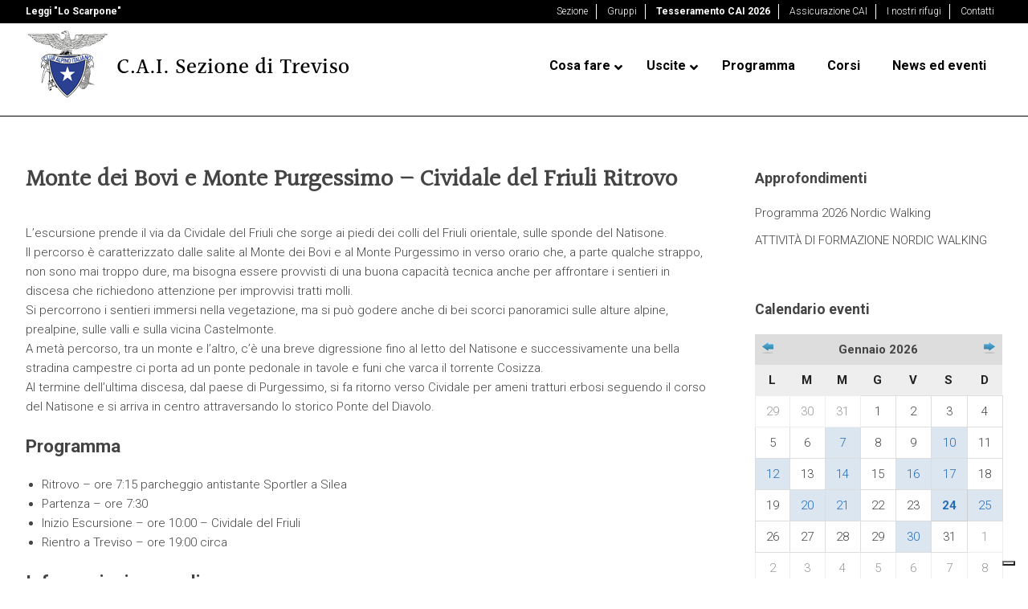

--- FILE ---
content_type: text/html; charset=UTF-8
request_url: https://www.caitreviso.it/2017/06/monte-dei-bovi-monte-purgessimo-cividale-del-friuli-ritrovo/
body_size: 39601
content:
<!DOCTYPE html>
<html lang="it-IT" class="no-js">
<head>
<meta charset="UTF-8">
<title>Monte dei Bovi e Monte Purgessimo - Cividale del Friuli Ritrovo - C.A.I. sezione di Treviso</title>
<link crossorigin data-rocket-preconnect href="https://fonts.googleapis.com" rel="preconnect">
<link crossorigin data-rocket-preconnect href="https://cdn.iubenda.com" rel="preconnect">
<link crossorigin data-rocket-preconnect href="https://www.googletagmanager.com" rel="preconnect">
<link crossorigin data-rocket-preconnect href="https://skzw0.mjt.lu" rel="preconnect">
<link data-rocket-preload as="style" href="https://fonts.googleapis.com/css?family=Halant%7CRoboto%7CRoboto%3A%2C300%2C400%2C700&amp;display=swap" rel="preload">
<link href="https://fonts.googleapis.com/css?family=Halant%7CRoboto%7CRoboto%3A%2C300%2C400%2C700&amp;display=swap" media="print" onload="this.media='all'" rel="stylesheet">
<noscript><link rel="stylesheet" href="https://fonts.googleapis.com/css?family=Halant%7CRoboto%7CRoboto%3A%2C300%2C400%2C700&amp;display=swap"></noscript>
<link rel="preload" data-rocket-preload as="image" href="https://www.caitreviso.it/wp-content/themes/caitreviso2018/img/cai-treviso.png" fetchpriority="high">
<link href="//www.google-analytics.com" rel="dns-prefetch">
<meta http-equiv="X-UA-Compatible" content="IE=edge,chrome=1">
<meta name="viewport" content="width=device-width, initial-scale=1.0">
<meta name="description" content="">
<meta property="og:locale" content="it_IT">
<meta property="og:type" content="post">
<meta property="og:title" content="">
<meta property="og:description" content="">
<meta property="og:url" content="https://www.caitreviso.it/2017/06/monte-dei-bovi-monte-purgessimo-cividale-del-friuli-ritrovo/ ">
<meta property="article:published_time" content="2017-06-25 11:36:05">
<meta property="article:modified_time" content="2017-06-13 14:31:58">
<meta property="og:image" content="https://www.caitreviso.it/wp-content/uploads/2024/07/programma-2017.jpg">
<meta property="og:image:width" content="320">
<meta property="og:image:height" content="256">
<meta property="og:image:type" content="image/jpeg" mappress easy google maps version:2.88.13>
<meta name="robots" content="index, follow, max-image-preview:large, max-snippet:-1, max-video-preview:-1">
<!-- This site is optimized with the Yoast SEO plugin v21.7 - https://yoast.com/wordpress/plugins/seo/ --><link rel="canonical" href="https://www.caitreviso.it/2017/06/monte-dei-bovi-monte-purgessimo-cividale-del-friuli-ritrovo/">
<meta name="twitter:label1" content="Scritto da">
<meta name="twitter:data1" content="CAI Treviso">
<meta name="twitter:label2" content="Tempo di lettura stimato">
<meta name="twitter:data2" content="1 minuto">
<script type="application/ld+json" class="yoast-schema-graph">{"@context":"https://schema.org","@graph":[{"@type":"WebPage","@id":"https://www.caitreviso.it/2017/06/monte-dei-bovi-monte-purgessimo-cividale-del-friuli-ritrovo/","url":"https://www.caitreviso.it/2017/06/monte-dei-bovi-monte-purgessimo-cividale-del-friuli-ritrovo/","name":"Monte dei Bovi e Monte Purgessimo - Cividale del Friuli Ritrovo - C.A.I. sezione di Treviso","isPartOf":{"@id":"https://www.caitreviso.it/#website"},"primaryImageOfPage":{"@id":"https://www.caitreviso.it/2017/06/monte-dei-bovi-monte-purgessimo-cividale-del-friuli-ritrovo/#primaryimage"},"image":{"@id":"https://www.caitreviso.it/2017/06/monte-dei-bovi-monte-purgessimo-cividale-del-friuli-ritrovo/#primaryimage"},"thumbnailUrl":"https://www.caitreviso.it/wp-content/uploads/2024/07/uscita-mtb-mountain-bike.jpg","datePublished":"2017-06-25T11:36:05+00:00","dateModified":"2017-06-13T14:31:58+00:00","author":{"@id":"https://www.caitreviso.it/#/schema/person/95ff5673cb2cefb65d0a6e14749dc7be"},"breadcrumb":{"@id":"https://www.caitreviso.it/2017/06/monte-dei-bovi-monte-purgessimo-cividale-del-friuli-ritrovo/#breadcrumb"},"inLanguage":"it-IT","potentialAction":[{"@type":"ReadAction","target":["https://www.caitreviso.it/2017/06/monte-dei-bovi-monte-purgessimo-cividale-del-friuli-ritrovo/"]}]},{"@type":"ImageObject","inLanguage":"it-IT","@id":"https://www.caitreviso.it/2017/06/monte-dei-bovi-monte-purgessimo-cividale-del-friuli-ritrovo/#primaryimage","url":"https://www.caitreviso.it/wp-content/uploads/2024/07/uscita-mtb-mountain-bike.jpg","contentUrl":"https://www.caitreviso.it/wp-content/uploads/2024/07/uscita-mtb-mountain-bike.jpg","width":320,"height":256},{"@type":"BreadcrumbList","@id":"https://www.caitreviso.it/2017/06/monte-dei-bovi-monte-purgessimo-cividale-del-friuli-ritrovo/#breadcrumb","itemListElement":[{"@type":"ListItem","position":1,"name":"Home","item":"https://www.caitreviso.it/"},{"@type":"ListItem","position":2,"name":"Monte dei Bovi e Monte Purgessimo &#8211; Cividale del Friuli Ritrovo"}]},{"@type":"WebSite","@id":"https://www.caitreviso.it/#website","url":"https://www.caitreviso.it/","name":"C.A.I. sezione di Treviso","description":"","potentialAction":[{"@type":"SearchAction","target":{"@type":"EntryPoint","urlTemplate":"https://www.caitreviso.it/?s={search_term_string}"},"query-input":"required name=search_term_string"}],"inLanguage":"it-IT"},{"@type":"Person","@id":"https://www.caitreviso.it/#/schema/person/95ff5673cb2cefb65d0a6e14749dc7be","name":"CAI Treviso","sameAs":["http://scintille.net"],"url":"https://www.caitreviso.it/author/grafica/"}]}</script><!-- / Yoast SEO plugin. --><link rel="dns-prefetch" href="//cdn.iubenda.com">
<link rel="dns-prefetch" href="//fonts.googleapis.com">
<link href="https://fonts.gstatic.com" crossorigin rel="preconnect">
<link data-minify="1" rel="stylesheet" id="wild-js-alert-css" href="https://www.caitreviso.it/wp-content/cache/min/1/wp-content/plugins/wild-js-alert/wild.js.alert.css?ver=1768206280" media="all">
<link data-minify="1" rel="stylesheet" id="wild-js-wildbox-css" href="https://www.caitreviso.it/wp-content/cache/min/1/wp-content/plugins/wild-js-wildbox/wild.js.wildbox.css?ver=1768206280" media="all">
<style id="wp-emoji-styles-inline-css" type="text/css">

	img.wp-smiley, img.emoji {
		display: inline !important;
		border: none !important;
		box-shadow: none !important;
		height: 1em !important;
		width: 1em !important;
		margin: 0 0.07em !important;
		vertical-align: -0.1em !important;
		background: none !important;
		padding: 0 !important;
	}
</style>
<link rel="stylesheet" id="wp-block-library-css" href="https://www.caitreviso.it/wp-includes/css/dist/block-library/style.min.css?ver=6.4.7" media="all">
<link data-minify="1" rel="stylesheet" id="mappress-leaflet-css" href="https://www.caitreviso.it/wp-content/cache/min/1/wp-content/plugins/mappress-google-maps-for-wordpress/lib/leaflet/leaflet.css?ver=1768206280" media="all">
<link data-minify="1" rel="stylesheet" id="mappress-css" href="https://www.caitreviso.it/wp-content/cache/min/1/wp-content/plugins/mappress-google-maps-for-wordpress/css/mappress.css?ver=1768206280" media="all">
<style id="classic-theme-styles-inline-css" type="text/css">
/*! This file is auto-generated */
.wp-block-button__link{color:#fff;background-color:#32373c;border-radius:9999px;box-shadow:none;text-decoration:none;padding:calc(.667em + 2px) calc(1.333em + 2px);font-size:1.125em}.wp-block-file__button{background:#32373c;color:#fff;text-decoration:none}
</style>
<style id="global-styles-inline-css" type="text/css">
body{--wp--preset--color--black: #000000;--wp--preset--color--cyan-bluish-gray: #abb8c3;--wp--preset--color--white: #ffffff;--wp--preset--color--pale-pink: #f78da7;--wp--preset--color--vivid-red: #cf2e2e;--wp--preset--color--luminous-vivid-orange: #ff6900;--wp--preset--color--luminous-vivid-amber: #fcb900;--wp--preset--color--light-green-cyan: #7bdcb5;--wp--preset--color--vivid-green-cyan: #00d084;--wp--preset--color--pale-cyan-blue: #8ed1fc;--wp--preset--color--vivid-cyan-blue: #0693e3;--wp--preset--color--vivid-purple: #9b51e0;--wp--preset--gradient--vivid-cyan-blue-to-vivid-purple: linear-gradient(135deg,rgba(6,147,227,1) 0%,rgb(155,81,224) 100%);--wp--preset--gradient--light-green-cyan-to-vivid-green-cyan: linear-gradient(135deg,rgb(122,220,180) 0%,rgb(0,208,130) 100%);--wp--preset--gradient--luminous-vivid-amber-to-luminous-vivid-orange: linear-gradient(135deg,rgba(252,185,0,1) 0%,rgba(255,105,0,1) 100%);--wp--preset--gradient--luminous-vivid-orange-to-vivid-red: linear-gradient(135deg,rgba(255,105,0,1) 0%,rgb(207,46,46) 100%);--wp--preset--gradient--very-light-gray-to-cyan-bluish-gray: linear-gradient(135deg,rgb(238,238,238) 0%,rgb(169,184,195) 100%);--wp--preset--gradient--cool-to-warm-spectrum: linear-gradient(135deg,rgb(74,234,220) 0%,rgb(151,120,209) 20%,rgb(207,42,186) 40%,rgb(238,44,130) 60%,rgb(251,105,98) 80%,rgb(254,248,76) 100%);--wp--preset--gradient--blush-light-purple: linear-gradient(135deg,rgb(255,206,236) 0%,rgb(152,150,240) 100%);--wp--preset--gradient--blush-bordeaux: linear-gradient(135deg,rgb(254,205,165) 0%,rgb(254,45,45) 50%,rgb(107,0,62) 100%);--wp--preset--gradient--luminous-dusk: linear-gradient(135deg,rgb(255,203,112) 0%,rgb(199,81,192) 50%,rgb(65,88,208) 100%);--wp--preset--gradient--pale-ocean: linear-gradient(135deg,rgb(255,245,203) 0%,rgb(182,227,212) 50%,rgb(51,167,181) 100%);--wp--preset--gradient--electric-grass: linear-gradient(135deg,rgb(202,248,128) 0%,rgb(113,206,126) 100%);--wp--preset--gradient--midnight: linear-gradient(135deg,rgb(2,3,129) 0%,rgb(40,116,252) 100%);--wp--preset--font-size--small: 13px;--wp--preset--font-size--medium: 20px;--wp--preset--font-size--large: 36px;--wp--preset--font-size--x-large: 42px;--wp--preset--spacing--20: 0.44rem;--wp--preset--spacing--30: 0.67rem;--wp--preset--spacing--40: 1rem;--wp--preset--spacing--50: 1.5rem;--wp--preset--spacing--60: 2.25rem;--wp--preset--spacing--70: 3.38rem;--wp--preset--spacing--80: 5.06rem;--wp--preset--shadow--natural: 6px 6px 9px rgba(0, 0, 0, 0.2);--wp--preset--shadow--deep: 12px 12px 50px rgba(0, 0, 0, 0.4);--wp--preset--shadow--sharp: 6px 6px 0px rgba(0, 0, 0, 0.2);--wp--preset--shadow--outlined: 6px 6px 0px -3px rgba(255, 255, 255, 1), 6px 6px rgba(0, 0, 0, 1);--wp--preset--shadow--crisp: 6px 6px 0px rgba(0, 0, 0, 1);}:where(.is-layout-flex){gap: 0.5em;}:where(.is-layout-grid){gap: 0.5em;}body .is-layout-flow > .alignleft{float: left;margin-inline-start: 0;margin-inline-end: 2em;}body .is-layout-flow > .alignright{float: right;margin-inline-start: 2em;margin-inline-end: 0;}body .is-layout-flow > .aligncenter{margin-left: auto !important;margin-right: auto !important;}body .is-layout-constrained > .alignleft{float: left;margin-inline-start: 0;margin-inline-end: 2em;}body .is-layout-constrained > .alignright{float: right;margin-inline-start: 2em;margin-inline-end: 0;}body .is-layout-constrained > .aligncenter{margin-left: auto !important;margin-right: auto !important;}body .is-layout-constrained > :where(:not(.alignleft):not(.alignright):not(.alignfull)){max-width: var(--wp--style--global--content-size);margin-left: auto !important;margin-right: auto !important;}body .is-layout-constrained > .alignwide{max-width: var(--wp--style--global--wide-size);}body .is-layout-flex{display: flex;}body .is-layout-flex{flex-wrap: wrap;align-items: center;}body .is-layout-flex > *{margin: 0;}body .is-layout-grid{display: grid;}body .is-layout-grid > *{margin: 0;}:where(.wp-block-columns.is-layout-flex){gap: 2em;}:where(.wp-block-columns.is-layout-grid){gap: 2em;}:where(.wp-block-post-template.is-layout-flex){gap: 1.25em;}:where(.wp-block-post-template.is-layout-grid){gap: 1.25em;}.has-black-color{color: var(--wp--preset--color--black) !important;}.has-cyan-bluish-gray-color{color: var(--wp--preset--color--cyan-bluish-gray) !important;}.has-white-color{color: var(--wp--preset--color--white) !important;}.has-pale-pink-color{color: var(--wp--preset--color--pale-pink) !important;}.has-vivid-red-color{color: var(--wp--preset--color--vivid-red) !important;}.has-luminous-vivid-orange-color{color: var(--wp--preset--color--luminous-vivid-orange) !important;}.has-luminous-vivid-amber-color{color: var(--wp--preset--color--luminous-vivid-amber) !important;}.has-light-green-cyan-color{color: var(--wp--preset--color--light-green-cyan) !important;}.has-vivid-green-cyan-color{color: var(--wp--preset--color--vivid-green-cyan) !important;}.has-pale-cyan-blue-color{color: var(--wp--preset--color--pale-cyan-blue) !important;}.has-vivid-cyan-blue-color{color: var(--wp--preset--color--vivid-cyan-blue) !important;}.has-vivid-purple-color{color: var(--wp--preset--color--vivid-purple) !important;}.has-black-background-color{background-color: var(--wp--preset--color--black) !important;}.has-cyan-bluish-gray-background-color{background-color: var(--wp--preset--color--cyan-bluish-gray) !important;}.has-white-background-color{background-color: var(--wp--preset--color--white) !important;}.has-pale-pink-background-color{background-color: var(--wp--preset--color--pale-pink) !important;}.has-vivid-red-background-color{background-color: var(--wp--preset--color--vivid-red) !important;}.has-luminous-vivid-orange-background-color{background-color: var(--wp--preset--color--luminous-vivid-orange) !important;}.has-luminous-vivid-amber-background-color{background-color: var(--wp--preset--color--luminous-vivid-amber) !important;}.has-light-green-cyan-background-color{background-color: var(--wp--preset--color--light-green-cyan) !important;}.has-vivid-green-cyan-background-color{background-color: var(--wp--preset--color--vivid-green-cyan) !important;}.has-pale-cyan-blue-background-color{background-color: var(--wp--preset--color--pale-cyan-blue) !important;}.has-vivid-cyan-blue-background-color{background-color: var(--wp--preset--color--vivid-cyan-blue) !important;}.has-vivid-purple-background-color{background-color: var(--wp--preset--color--vivid-purple) !important;}.has-black-border-color{border-color: var(--wp--preset--color--black) !important;}.has-cyan-bluish-gray-border-color{border-color: var(--wp--preset--color--cyan-bluish-gray) !important;}.has-white-border-color{border-color: var(--wp--preset--color--white) !important;}.has-pale-pink-border-color{border-color: var(--wp--preset--color--pale-pink) !important;}.has-vivid-red-border-color{border-color: var(--wp--preset--color--vivid-red) !important;}.has-luminous-vivid-orange-border-color{border-color: var(--wp--preset--color--luminous-vivid-orange) !important;}.has-luminous-vivid-amber-border-color{border-color: var(--wp--preset--color--luminous-vivid-amber) !important;}.has-light-green-cyan-border-color{border-color: var(--wp--preset--color--light-green-cyan) !important;}.has-vivid-green-cyan-border-color{border-color: var(--wp--preset--color--vivid-green-cyan) !important;}.has-pale-cyan-blue-border-color{border-color: var(--wp--preset--color--pale-cyan-blue) !important;}.has-vivid-cyan-blue-border-color{border-color: var(--wp--preset--color--vivid-cyan-blue) !important;}.has-vivid-purple-border-color{border-color: var(--wp--preset--color--vivid-purple) !important;}.has-vivid-cyan-blue-to-vivid-purple-gradient-background{background: var(--wp--preset--gradient--vivid-cyan-blue-to-vivid-purple) !important;}.has-light-green-cyan-to-vivid-green-cyan-gradient-background{background: var(--wp--preset--gradient--light-green-cyan-to-vivid-green-cyan) !important;}.has-luminous-vivid-amber-to-luminous-vivid-orange-gradient-background{background: var(--wp--preset--gradient--luminous-vivid-amber-to-luminous-vivid-orange) !important;}.has-luminous-vivid-orange-to-vivid-red-gradient-background{background: var(--wp--preset--gradient--luminous-vivid-orange-to-vivid-red) !important;}.has-very-light-gray-to-cyan-bluish-gray-gradient-background{background: var(--wp--preset--gradient--very-light-gray-to-cyan-bluish-gray) !important;}.has-cool-to-warm-spectrum-gradient-background{background: var(--wp--preset--gradient--cool-to-warm-spectrum) !important;}.has-blush-light-purple-gradient-background{background: var(--wp--preset--gradient--blush-light-purple) !important;}.has-blush-bordeaux-gradient-background{background: var(--wp--preset--gradient--blush-bordeaux) !important;}.has-luminous-dusk-gradient-background{background: var(--wp--preset--gradient--luminous-dusk) !important;}.has-pale-ocean-gradient-background{background: var(--wp--preset--gradient--pale-ocean) !important;}.has-electric-grass-gradient-background{background: var(--wp--preset--gradient--electric-grass) !important;}.has-midnight-gradient-background{background: var(--wp--preset--gradient--midnight) !important;}.has-small-font-size{font-size: var(--wp--preset--font-size--small) !important;}.has-medium-font-size{font-size: var(--wp--preset--font-size--medium) !important;}.has-large-font-size{font-size: var(--wp--preset--font-size--large) !important;}.has-x-large-font-size{font-size: var(--wp--preset--font-size--x-large) !important;}
.wp-block-navigation a:where(:not(.wp-element-button)){color: inherit;}
:where(.wp-block-post-template.is-layout-flex){gap: 1.25em;}:where(.wp-block-post-template.is-layout-grid){gap: 1.25em;}
:where(.wp-block-columns.is-layout-flex){gap: 2em;}:where(.wp-block-columns.is-layout-grid){gap: 2em;}
.wp-block-pullquote{font-size: 1.5em;line-height: 1.6;}
</style>
<link data-minify="1" rel="stylesheet" id="taxonomy-image-plugin-public-css" href="https://www.caitreviso.it/wp-content/cache/min/1/wp-content/plugins/taxonomy-images/css/style.css?ver=1768206280" media="screen">
<link rel="stylesheet" id="child-pages-shortcode-css-css" href="https://www.caitreviso.it/wp-content/plugins/child-pages-shortcode/css/child-pages-shortcode.min.css?ver=1.1.4" media="all">
<link data-minify="1" rel="stylesheet" id="normalize-css" href="https://www.caitreviso.it/wp-content/cache/min/1/wp-content/themes/caitreviso2018/normalize.css?ver=1768206280" media="all">
<link data-minify="1" rel="stylesheet" id="html5blank-css" href="https://www.caitreviso.it/wp-content/cache/min/1/wp-content/themes/caitreviso2018/style.css?ver=1768206280" media="all">
<link data-minify="1" rel="stylesheet" id="wp_mailjet_form_builder_widget-widget-front-styles-css" href="https://www.caitreviso.it/wp-content/cache/min/1/wp-content/plugins/mailjet-for-wordpress/src/widgetformbuilder/css/front-widget.css?ver=1768206280" media="all">
<link data-minify="1" rel="stylesheet" id="vc_plugin_table_style_css-css" href="https://www.caitreviso.it/wp-content/cache/min/1/wp-content/plugins/easy-tables-vc/assets/css/style.css?ver=1768206280" media="all">
<link data-minify="1" rel="stylesheet" id="vc_plugin_themes_css-css" href="https://www.caitreviso.it/wp-content/cache/min/1/wp-content/plugins/easy-tables-vc/assets/css/themes.css?ver=1768206280" media="all">
<link rel="stylesheet" id="simcal-qtip-css" href="https://www.caitreviso.it/wp-content/plugins/google-calendar-events/assets/generated/vendor/jquery.qtip.min.css?ver=3.2.6" media="all">
<link data-minify="1" rel="stylesheet" id="simcal-default-calendar-grid-css" href="https://www.caitreviso.it/wp-content/cache/min/1/wp-content/plugins/google-calendar-events/assets/generated/default-calendar-grid.min.css?ver=1768206280" media="all">
<link data-minify="1" rel="stylesheet" id="simcal-default-calendar-list-css" href="https://www.caitreviso.it/wp-content/cache/min/1/wp-content/plugins/google-calendar-events/assets/generated/default-calendar-list.min.css?ver=1768206280" media="all">
<link rel="stylesheet" id="ubermenu-css" href="https://www.caitreviso.it/wp-content/plugins/ubermenu/pro/assets/css/ubermenu.min.css?ver=3.7.4" media="all">
<link data-minify="1" rel="stylesheet" id="ubermenu-black-white-2-css" href="https://www.caitreviso.it/wp-content/cache/min/1/wp-content/plugins/ubermenu/assets/css/skins/blackwhite2.css?ver=1768206280" media="all">
<link data-minify="1" rel="stylesheet" id="ubermenu-font-awesome-all-css" href="https://www.caitreviso.it/wp-content/cache/min/1/wp-content/plugins/ubermenu/assets/fontawesome/css/all.min.css?ver=1768206280" media="all">
<script data-minify="1" type="text/javascript" src="https://www.caitreviso.it/wp-content/cache/min/1/wp-content/plugins/wild-js-alert/wild.js.alert.js?ver=1768206280" id="wild-js-alert-js"></script><script data-minify="1" type="text/javascript" src="https://www.caitreviso.it/wp-content/cache/min/1/wp-content/plugins/wild-js-wildbox/wild.js.wildbox.js?ver=1768206280" id="wild-js-wildbox-js"></script><script type="text/javascript" src="https://www.caitreviso.it/wp-includes/js/jquery/jquery.min.js?ver=3.7.1" id="jquery-core-js"></script><script type="text/javascript" src="https://www.caitreviso.it/wp-includes/js/jquery/jquery-migrate.min.js?ver=3.4.1" id="jquery-migrate-js"></script><script type="text/javascript" src="https://www.caitreviso.it/wp-content/themes/caitreviso2018/js/lib/conditionizr-4.3.0.min.js?ver=4.3.0" id="conditionizr-js"></script><script type="text/javascript" src="https://www.caitreviso.it/wp-content/themes/caitreviso2018/js/lib/modernizr-2.7.1.min.js?ver=2.7.1" id="modernizr-js"></script><script data-minify="1" type="text/javascript" src="https://www.caitreviso.it/wp-content/cache/min/1/wp-content/themes/caitreviso2018/js/scripts.js?ver=1768206280" id="html5blankscripts-js"></script><script type="text/javascript" class=" _iub_cs_skip" id="iubenda-head-inline-scripts-0">
/* <![CDATA[ */

var _iub = _iub || [];
_iub.csConfiguration = {"consentOnContinuedBrowsing":false,"floatingPreferencesButtonDisplay":"bottom-right","invalidateConsentWithoutLog":true,"perPurposeConsent":true,"siteId":2831774,"whitelabel":false,"cookiePolicyId":24734203,"lang":"it","cookiePolicyUrl":"https://www.caitreviso.it/privacy-policy/", "banner":{ "acceptButtonDisplay":true,"closeButtonRejects":true,"customizeButtonDisplay":true,"explicitWithdrawal":true,"listPurposes":true,"position":"bottom" }};
/* ]]> */
</script><script data-minify="1" type="text/javascript" charset="UTF-8" async="" class=" _iub_cs_skip" src="https://www.caitreviso.it/wp-content/cache/min/1/cs/iubenda_cs.js?ver=1768206280" id="iubenda-head-scripts-0-js"></script><script type="text/javascript" src="https://www.caitreviso.it/wp-content/plugins/child-pages-shortcode/js/child-pages-shortcode.min.js?ver=1.1.4" id="child-pages-shortcode-js"></script><script></script><link rel="https://api.w.org/" href="https://www.caitreviso.it/wp-json/">
<link rel="alternate" type="application/json" href="https://www.caitreviso.it/wp-json/wp/v2/posts/6563">
<link rel="alternate" type="application/json+oembed" href="https://www.caitreviso.it/wp-json/oembed/1.0/embed?url=https%3A%2F%2Fwww.caitreviso.it%2F2017%2F06%2Fmonte-dei-bovi-monte-purgessimo-cividale-del-friuli-ritrovo%2F">
<link rel="alternate" type="text/xml+oembed" href="https://www.caitreviso.it/wp-json/oembed/1.0/embed?url=https%3A%2F%2Fwww.caitreviso.it%2F2017%2F06%2Fmonte-dei-bovi-monte-purgessimo-cividale-del-friuli-ritrovo%2F&amp;format=xml">
<style id="ubermenu-custom-generated-css">
/** Font Awesome 4 Compatibility **/
.fa{font-style:normal;font-variant:normal;font-weight:normal;font-family:FontAwesome;}

/** UberMenu Custom Menu Styles (Customizer) **/
/* main */
 .ubermenu-main { margin-top:23px; border:1px solid #ffffff; }
 .ubermenu.ubermenu-main { background:none; border:none; box-shadow:none; }
 .ubermenu.ubermenu-main .ubermenu-item-level-0 > .ubermenu-target { border:none; box-shadow:none; background:#ffffff; }
 .ubermenu-main .ubermenu-item-level-0 > .ubermenu-target { font-size:16px; text-transform:none; color:#000000; }
 .ubermenu-main .ubermenu-nav .ubermenu-item.ubermenu-item-level-0 > .ubermenu-target { font-weight:bold; }
 .ubermenu.ubermenu-main .ubermenu-item-level-0:hover > .ubermenu-target, .ubermenu-main .ubermenu-item-level-0.ubermenu-active > .ubermenu-target { color:#1c78bb; }
 .ubermenu-main .ubermenu-item-level-0.ubermenu-current-menu-item > .ubermenu-target, .ubermenu-main .ubermenu-item-level-0.ubermenu-current-menu-parent > .ubermenu-target, .ubermenu-main .ubermenu-item-level-0.ubermenu-current-menu-ancestor > .ubermenu-target { color:#1c78bb; }
 .ubermenu-main .ubermenu-item.ubermenu-item-level-0 > .ubermenu-highlight { color:#1c78bb; }
 .ubermenu-main .ubermenu-submenu .ubermenu-highlight { color:#1c78bb; }
 .ubermenu-main, .ubermenu-main .ubermenu-target, .ubermenu-main .ubermenu-nav .ubermenu-item-level-0 .ubermenu-target, .ubermenu-main div, .ubermenu-main p, .ubermenu-main input { font-family:'Roboto', sans-serif; }


/** UberMenu Custom Menu Item Styles (Menu Item Settings) **/
/* 6970 */   .ubermenu .ubermenu-submenu.ubermenu-submenu-id-6970 .ubermenu-target, .ubermenu .ubermenu-submenu.ubermenu-submenu-id-6970 .ubermenu-target > .ubermenu-target-description { color:#444444; }

/* Status: Loaded from Transient */

</style>
<!-- Google Tag Manager --><script>
    (function(w, d, s, l, i) {
        w[l] = w[l] || [];
        w[l].push({
            'gtm.start': new Date().getTime(),
            event: 'gtm.js'
        });
        var f = d.getElementsByTagName(s)[0],
            j = d.createElement(s),
            dl = l != 'dataLayer' ? '&l=' + l : '';
        j.async = true;
        j.src =
            'https://www.googletagmanager.com/gtm.js?id=' + i + dl;
        f.parentNode.insertBefore(j, f);
    })(window, document, 'script', 'dataLayer', 'GTM-PDVWW8W');
    </script><!-- End Google Tag Manager --><meta name="generator" content="Powered by WPBakery Page Builder - drag and drop page builder for WordPress.">
<link rel="icon" href="https://www.caitreviso.it/wp-content/uploads/2017/11/cropped-favicon-cai-32x32.png" sizes="32x32">
<link rel="icon" href="https://www.caitreviso.it/wp-content/uploads/2017/11/cropped-favicon-cai-192x192.png" sizes="192x192">
<link rel="apple-touch-icon" href="https://www.caitreviso.it/wp-content/uploads/2017/11/cropped-favicon-cai-180x180.png">
<meta name="msapplication-TileImage" content="https://www.caitreviso.it/wp-content/uploads/2017/11/cropped-favicon-cai-270x270.png">
<noscript><style> .wpb_animate_when_almost_visible { opacity: 1; }</style></noscript>
<noscript><style id="rocket-lazyload-nojs-css">.rll-youtube-player, [data-lazy-src]{display:none !important;}</style></noscript>
<script>
        // conditionizr.com
        // configure environment tests
        conditionizr.config({
            assets: 'https://www.caitreviso.it/wp-content/themes/caitreviso2018',
            tests: {}
        });
        </script><meta name="generator" content="WP Rocket 3.19.4" data-wpr-features="wpr_minify_js wpr_lazyload_images wpr_preconnect_external_domains wpr_oci wpr_minify_css wpr_preload_links wpr_desktop">
</head>
<body class="post-template-default single single-post postid-6563 single-format-standard monte-dei-bovi-monte-purgessimo-cividale-del-friuli-ritrovo wpb-js-composer js-comp-ver-7.3 vc_responsive">
		

			<!-- header -->
			<header class="header clear" role="banner"><nav class="top-nav" role="topnavigation"><div class="wrapper">
							<div class="left"><strong><a href="https://www.loscarpone.cai.it/" target="_blank">Leggi "Lo Scarpone"</a></strong></div>
							<div class="right"><ul id="top-menu" class="">
<li id="menu-item-6760" class="menu-item menu-item-type-post_type menu-item-object-page menu-item-6760"><a href="https://www.caitreviso.it/sezione/">Sezione</a></li>
<li id="menu-item-7044" class="menu-item menu-item-type-post_type menu-item-object-page menu-item-7044"><a href="https://www.caitreviso.it/sezione/gruppi/">Gruppi</a></li>
<li id="menu-item-6762" class="menu-item menu-item-type-post_type menu-item-object-page menu-item-6762"><a href="https://www.caitreviso.it/sezione/tesseramento-2/">Tesseramento CAI 2026</a></li>
<li id="menu-item-6763" class="menu-item menu-item-type-post_type menu-item-object-page menu-item-6763"><a href="https://www.caitreviso.it/sezione/assicurazione-cai/">Assicurazione CAI</a></li>
<li id="menu-item-6764" class="menu-item menu-item-type-post_type menu-item-object-page menu-item-6764"><a href="https://www.caitreviso.it/rifugi/">I nostri rifugi</a></li>
<li id="menu-item-6761" class="menu-item menu-item-type-post_type menu-item-object-page menu-item-6761"><a href="https://www.caitreviso.it/contatti/">Contatti</a></li>
</ul></div>
							
						</div>
					</nav><div class="wrapper">
						<div class="logo alignleft">
							<a href="https://www.caitreviso.it">
								<img fetchpriority="high" src="https://www.caitreviso.it/wp-content/themes/caitreviso2018/img/cai-treviso.png" alt="Logo" class="logo-img"></a>
						</div>

						<nav class="nav alignright" role="navigation"><!-- UberMenu [Configuration:main] [Theme Loc:header-menu] [Integration:auto] --><a class="ubermenu-responsive-toggle ubermenu-responsive-toggle-main ubermenu-skin-black-white-2 ubermenu-loc-header-menu ubermenu-responsive-toggle-content-align-left ubermenu-responsive-toggle-align-full " tabindex="0" data-ubermenu-target="ubermenu-main-3-header-menu-2"><i class="fas fa-bars"></i>Menu</a><nav id="ubermenu-main-3-header-menu-2" class="ubermenu ubermenu-nojs ubermenu-main ubermenu-menu-3 ubermenu-loc-header-menu ubermenu-responsive ubermenu-responsive-single-column ubermenu-responsive-single-column-subs ubermenu-responsive-default ubermenu-responsive-collapse ubermenu-horizontal ubermenu-transition-shift ubermenu-trigger-hover_intent ubermenu-skin-black-white-2 ubermenu-has-border ubermenu-bar-align-full ubermenu-items-align-left ubermenu-bound ubermenu-disable-submenu-scroll ubermenu-sub-indicators ubermenu-retractors-responsive ubermenu-submenu-indicator-closes"><ul id="ubermenu-nav-main-3-header-menu" class="ubermenu-nav" data-title="menu-principale">
<li id="menu-item-8087" class="solo-mobile ubermenu-item ubermenu-item-type-post_type ubermenu-item-object-page ubermenu-item-has-children ubermenu-item-8087 ubermenu-item-level-0 ubermenu-column ubermenu-column-auto ubermenu-has-submenu-drop ubermenu-has-submenu-flyout">
<a class="ubermenu-target ubermenu-item-layout-default ubermenu-item-layout-text_only" href="https://www.caitreviso.it/sezione/" tabindex="0"><span class="ubermenu-target-title ubermenu-target-text">Sezione</span><i class="ubermenu-sub-indicator fas fa-angle-down"></i></a><ul class="ubermenu-submenu ubermenu-submenu-id-8087 ubermenu-submenu-type-flyout ubermenu-submenu-drop ubermenu-submenu-align-left_edge_item">
<li id="menu-item-8092" class="solo-mobile ubermenu-item ubermenu-item-type-post_type ubermenu-item-object-page ubermenu-item-8092 ubermenu-item-auto ubermenu-item-normal ubermenu-item-level-1"><a class="ubermenu-target ubermenu-item-layout-default ubermenu-item-layout-text_only" href="https://www.caitreviso.it/sezione/gruppi/"><span class="ubermenu-target-title ubermenu-target-text">Gruppi</span></a></li>
<li id="menu-item-8088" class="solo-mobile ubermenu-item ubermenu-item-type-post_type ubermenu-item-object-page ubermenu-item-8088 ubermenu-item-auto ubermenu-item-normal ubermenu-item-level-1"><a class="ubermenu-target ubermenu-item-layout-default ubermenu-item-layout-text_only" href="https://www.caitreviso.it/sezione/tesseramento-2/"><span class="ubermenu-target-title ubermenu-target-text">Tesseramento CAI 2026</span></a></li>
<li id="menu-item-8089" class="solo-mobile ubermenu-item ubermenu-item-type-post_type ubermenu-item-object-page ubermenu-item-8089 ubermenu-item-auto ubermenu-item-normal ubermenu-item-level-1"><a class="ubermenu-target ubermenu-item-layout-default ubermenu-item-layout-text_only" href="https://www.caitreviso.it/sezione/assicurazione-cai/"><span class="ubermenu-target-title ubermenu-target-text">Assicurazione CAI</span></a></li>
<li id="menu-item-8090" class="solo-mobile ubermenu-item ubermenu-item-type-post_type ubermenu-item-object-page ubermenu-item-8090 ubermenu-item-auto ubermenu-item-normal ubermenu-item-level-1"><a class="ubermenu-target ubermenu-item-layout-default ubermenu-item-layout-text_only" href="https://www.caitreviso.it/rifugi/"><span class="ubermenu-target-title ubermenu-target-text">I nostri rifugi</span></a></li>
<li class="ubermenu-retractor ubermenu-retractor-mobile">
<i class="fas fa-times"></i> Close</li>
</ul>
</li>
<li id="menu-item-6970" class="ubermenu-item ubermenu-item-type-custom ubermenu-item-object-custom ubermenu-item-has-children ubermenu-item-6970 ubermenu-item-level-0 ubermenu-column ubermenu-column-auto ubermenu-has-submenu-drop ubermenu-has-submenu-flyout">
<a class="ubermenu-target ubermenu-item-layout-default ubermenu-item-layout-text_only" href="#" tabindex="0"><span class="ubermenu-target-title ubermenu-target-text">Cosa fare</span><i class="ubermenu-sub-indicator fas fa-angle-down"></i></a><ul class="ubermenu-submenu ubermenu-submenu-id-6970 ubermenu-submenu-type-flyout ubermenu-submenu-drop ubermenu-submenu-align-left_edge_item">
<li id="menu-item-6942" class="ubermenu-item ubermenu-item-type-post_type ubermenu-item-object-page ubermenu-item-6942 ubermenu-item-auto ubermenu-item-normal ubermenu-item-level-1"><a class="ubermenu-target ubermenu-item-layout-default ubermenu-item-layout-text_only" href="https://www.caitreviso.it/cosa-fare/camminare/"><span class="ubermenu-target-title ubermenu-target-text">Camminare</span></a></li>
<li id="menu-item-6969" class="ubermenu-item ubermenu-item-type-post_type ubermenu-item-object-page ubermenu-item-6969 ubermenu-item-auto ubermenu-item-normal ubermenu-item-level-1"><a class="ubermenu-target ubermenu-item-layout-default ubermenu-item-layout-text_only" href="https://www.caitreviso.it/cosa-fare/sciare/"><span class="ubermenu-target-title ubermenu-target-text">Sciare</span></a></li>
<li id="menu-item-6968" class="ubermenu-item ubermenu-item-type-post_type ubermenu-item-object-page ubermenu-item-6968 ubermenu-item-auto ubermenu-item-normal ubermenu-item-level-1"><a class="ubermenu-target ubermenu-item-layout-default ubermenu-item-layout-text_only" href="https://www.caitreviso.it/cosa-fare/arrampicare/"><span class="ubermenu-target-title ubermenu-target-text">Arrampicare</span></a></li>
<li id="menu-item-6967" class="ubermenu-item ubermenu-item-type-post_type ubermenu-item-object-page ubermenu-item-6967 ubermenu-item-auto ubermenu-item-normal ubermenu-item-level-1"><a class="ubermenu-target ubermenu-item-layout-default ubermenu-item-layout-text_only" href="https://www.caitreviso.it/cosa-fare/pedalare/"><span class="ubermenu-target-title ubermenu-target-text">Pedalare</span></a></li>
<li id="menu-item-6966" class="ubermenu-item ubermenu-item-type-post_type ubermenu-item-object-page ubermenu-item-6966 ubermenu-item-auto ubermenu-item-normal ubermenu-item-level-1"><a class="ubermenu-target ubermenu-item-layout-default ubermenu-item-layout-text_only" href="https://www.caitreviso.it/cosa-fare/scuola-cai/"><span class="ubermenu-target-title ubermenu-target-text">Imparare</span></a></li>
<li id="menu-item-6965" class="ubermenu-item ubermenu-item-type-post_type ubermenu-item-object-page ubermenu-item-6965 ubermenu-item-auto ubermenu-item-normal ubermenu-item-level-1"><a class="ubermenu-target ubermenu-item-layout-default ubermenu-item-layout-text_only" href="https://www.caitreviso.it/cosa-fare/cultura-e-tutela/"><span class="ubermenu-target-title ubermenu-target-text">Cultura e tutela</span></a></li>
<li class="ubermenu-retractor ubermenu-retractor-mobile">
<i class="fas fa-times"></i> Close</li>
</ul>
</li>
<li id="menu-item-7037" class="ubermenu-item ubermenu-item-type-post_type ubermenu-item-object-page ubermenu-item-has-children ubermenu-item-7037 ubermenu-item-level-0 ubermenu-column ubermenu-column-auto ubermenu-has-submenu-drop ubermenu-has-submenu-mega">
<a class="ubermenu-target ubermenu-item-layout-default ubermenu-item-layout-text_only" href="https://www.caitreviso.it/uscite/" tabindex="0"><span class="ubermenu-target-title ubermenu-target-text">Uscite</span><i class="ubermenu-sub-indicator fas fa-angle-down"></i></a><ul class="ubermenu-submenu ubermenu-submenu-id-7037 ubermenu-submenu-type-auto ubermenu-submenu-type-mega ubermenu-submenu-drop ubermenu-submenu-align-full_width">
<li id="menu-item-15823" class="ubermenu-item ubermenu-item-type-post_type ubermenu-item-object-page ubermenu-item-15823 ubermenu-item-auto ubermenu-item-header ubermenu-item-level-1 ubermenu-column ubermenu-column-auto"><a class="ubermenu-target ubermenu-item-layout-default ubermenu-item-layout-text_only" href="https://www.caitreviso.it/uscite/"><span class="ubermenu-target-title ubermenu-target-text">Uscite</span></a></li>
<li id="menu-item-12430" class="ubermenu-item ubermenu-item-type-custom ubermenu-item-object-custom ubermenu-item-12430 ubermenu-item-auto ubermenu-item-header ubermenu-item-level-1 ubermenu-column ubermenu-column-auto"><a class="ubermenu-target ubermenu-item-layout-default ubermenu-item-layout-text_only" target="_blank" href="/wp-content/uploads/2021/06/REGOLAMENTO-ESCURSIONI-SOCI.pdf"><span class="ubermenu-target-title ubermenu-target-text">Regolamento escursioni soci</span></a></li>
<li class="ubermenu-retractor ubermenu-retractor-mobile">
<i class="fas fa-times"></i> Close</li>
</ul>
</li>
<li id="menu-item-6894" class="ubermenu-item ubermenu-item-type-post_type ubermenu-item-object-page ubermenu-item-6894 ubermenu-item-level-0 ubermenu-column ubermenu-column-auto"><a class="ubermenu-target ubermenu-item-layout-default ubermenu-item-layout-text_only" href="https://www.caitreviso.it/programma/" tabindex="0"><span class="ubermenu-target-title ubermenu-target-text">Programma</span></a></li>
<li id="menu-item-6972" class="ubermenu-item ubermenu-item-type-post_type ubermenu-item-object-page ubermenu-item-6972 ubermenu-item-level-0 ubermenu-column ubermenu-column-auto"><a class="ubermenu-target ubermenu-item-layout-default ubermenu-item-layout-text_only" href="https://www.caitreviso.it/corsi/" tabindex="0"><span class="ubermenu-target-title ubermenu-target-text">Corsi</span></a></li>
<li id="menu-item-6766" class="ubermenu-item ubermenu-item-type-post_type ubermenu-item-object-page ubermenu-item-6766 ubermenu-item-level-0 ubermenu-column ubermenu-column-auto"><a class="ubermenu-target ubermenu-item-layout-default ubermenu-item-layout-text_only" href="https://www.caitreviso.it/archivio-news/" tabindex="0"><span class="ubermenu-target-title ubermenu-target-text">News ed eventi</span></a></li>
<li id="menu-item-8091" class="solo-mobile ubermenu-item ubermenu-item-type-post_type ubermenu-item-object-page ubermenu-item-8091 ubermenu-item-level-0 ubermenu-column ubermenu-column-auto"><a class="ubermenu-target ubermenu-item-layout-default ubermenu-item-layout-text_only" href="https://www.caitreviso.it/contatti/" tabindex="0"><span class="ubermenu-target-title ubermenu-target-text">Contatti</span></a></li>
</ul></nav><!-- End UberMenu --></nav><div class="clear"></div>
					</div>
				
			</header><!-- /header --><div id="site">
		<div class="wrapper">

	<main role="main"><!-- section --><section><!-- article --><article id="post-6563" class="post-6563 post type-post status-publish format-standard has-post-thumbnail hentry category-mtb-mountain-bike category-newsletter category-programma-2017 category-uscite"><!-- post thumbnail --><!--<a href="" title="">
									</a>--><!-- /post thumbnail --><!-- post title --><div class="titolo-data ">
                <h1 style="margin:0;">
                    Monte dei Bovi e Monte Purgessimo &ndash; Cividale del Friuli Ritrovo                </h1>
				            </div>
			<!-- /post title -->

			<div class="contenuto">
<p>L&rsquo;escursione prende il via da Cividale del Friuli che sorge ai piedi dei colli del Friuli orientale, sulle sponde del Natisone.<br>
Il percorso &egrave; caratterizzato dalle salite al Monte dei Bovi e al Monte Purgessimo in verso orario che, a parte qualche strappo, non sono mai troppo dure, ma bisogna essere provvisti di una buona capacit&agrave; tecnica anche per affrontare i sentieri in discesa che richiedono attenzione per improvvisi tratti molli.<br>
Si percorrono i sentieri immersi nella vegetazione, ma si pu&ograve; godere anche di bei scorci panoramici sulle alture alpine, prealpine, sulle valli e sulla vicina Castelmonte.<br>
A met&agrave; percorso, tra un monte e l&rsquo;altro, c&rsquo;&egrave; una breve digressione fino al letto del Natisone e successivamente una bella stradina campestre ci porta ad un ponte pedonale in tavole e funi che varca il torrente Cosizza.<br>
Al termine dell&rsquo;ultima discesa, dal paese di Purgessimo, si fa ritorno verso Cividale per ameni tratturi erbosi seguendo il corso del Natisone e si arriva in centro attraversando lo storico Ponte del Diavolo.</p>
<h2>Programma</h2>
<ul>
<li>Ritrovo &ndash; ore 7:15 parcheggio antistante Sportler a Silea</li>
<li>Partenza &ndash; ore 7:30</li>
<li>Inizio Escursione &ndash; ore 10:00 &ndash; Cividale del Friuli</li>
<li>Rientro a Treviso &ndash; ore 19:00 circa</li>
</ul>
<h2>Informazioni generali</h2>
<ul>
<li>Difficolt&agrave;: BC (per cicloescursionisti di buone capacit&agrave; tecniche)</li>
<li>Lunghezza del percorso: 31 km circa</li>
<li>Dislivello: 800 m.</li>
<li>Tempo di percorrenza : ore 4 escluse le soste.</li>
</ul>
<h2>Per iscriversi</h2>
<ul>
<li>Quota di partecipazione: soci 3,00 &euro; &ndash; non soci 11,00 &euro; (comprensiva di assicurazione, spese di trasporto a carico dei partecipanti).</li>
<li>Iscrizioni in sede nelle serate di mercoled&igrave; 21 o venerd&igrave; 23.</li>
<li>Per informazioni contattare <em>Rita Paronetto</em> (cell.: 340 7054721)</li>
<li><a href="http://www.caitreviso.it/wp-content/uploads/2017/06/2017-06-25-locandina.pdf">Scarica la locandina</a></li>
</ul>
<p><img fetchpriority="high" decoding="async" class="alignnone wp-image-6564" src="data:image/svg+xml,%3Csvg%20xmlns='http://www.w3.org/2000/svg'%20viewBox='0%200%20900%20675'%3E%3C/svg%3E" alt="" width="900" height="675" data-lazy-srcset="https://www.caitreviso.it/wp-content/uploads/2017/06/CIMG0980.jpg 4000w, https://www.caitreviso.it/wp-content/uploads/2017/06/CIMG0980-768x576.jpg 768w" data-lazy-sizes="(max-width: 900px) 100vw, 900px" data-lazy-src="https://www.caitreviso.it/wp-content/uploads/2017/06/CIMG0980.jpg"></p>
<noscript><img fetchpriority="high" decoding="async" class="alignnone wp-image-6564" src="https://www.caitreviso.it/wp-content/uploads/2017/06/CIMG0980.jpg" alt="" width="900" height="675" srcset="https://www.caitreviso.it/wp-content/uploads/2017/06/CIMG0980.jpg 4000w, https://www.caitreviso.it/wp-content/uploads/2017/06/CIMG0980-768x576.jpg 768w" sizes="(max-width: 900px) 100vw, 900px"></noscript>
</div>

			
			<p>Categoria: <a href="https://www.caitreviso.it/category/archivio-news/attivita/mtb-mountain-bike/" rel="tag">Ciclo escursionismo</a>, <a href="https://www.caitreviso.it/category/newsletter/" rel="tag">Newsletter</a>, <a href="https://www.caitreviso.it/category/programma-2017/" rel="tag">Programma 2017</a>, <a href="https://www.caitreviso.it/category/archivio-news/news/uscite/" rel="tag">Uscite</a></p>

			<div class="comments">
	

	<div id="respond" class="comment-respond">
		<h3 id="reply-title" class="comment-reply-title">Lascia un commento <small><a rel="nofollow" id="cancel-comment-reply-link" href="/2017/06/monte-dei-bovi-monte-purgessimo-cividale-del-friuli-ritrovo/#respond" style="display:none;">Annulla risposta</a></small>
</h3>
<form action="https://www.caitreviso.it/wp-comments-post.php" method="post" id="commentform" class="comment-form">
<p class="comment-notes"><span id="email-notes">Il tuo indirizzo email non sar&agrave; pubblicato.</span> <span class="required-field-message">I campi obbligatori sono contrassegnati <span class="required">*</span></span></p>
<p class="comment-form-comment"><label for="comment">Commento <span class="required">*</span></label> <textarea id="comment" name="comment" cols="45" rows="8" maxlength="65525" required="required"></textarea></p>
<p class="comment-form-author"><label for="author">Nome <span class="required">*</span></label> <input id="author" name="author" type="text" value="" size="30" maxlength="245" autocomplete="name" required="required"></p>
<p class="comment-form-email"><label for="email">Email <span class="required">*</span></label> <input id="email" name="email" type="text" value="" size="30" maxlength="100" aria-describedby="email-notes" autocomplete="email" required="required"></p>
<p class="comment-form-url"><label for="url">Sito web</label> <input id="url" name="url" type="text" value="" size="30" maxlength="200" autocomplete="url"></p>
<p class="form-submit"><input name="submit" type="submit" id="submit" class="submit" value="Invia commento"><input type="hidden" name="comment_post_ID" value="6563" id="comment_post_ID"><input type="hidden" name="comment_parent" id="comment_parent" value="0"></p>
<p style="display: none;"><input type="hidden" id="akismet_comment_nonce" name="akismet_comment_nonce" value="eec95f7584"></p>
<p style="display: none !important;"><label>&Delta;<textarea name="ak_hp_textarea" cols="45" rows="8" maxlength="100"></textarea></label><input type="hidden" id="ak_js_1" name="ak_js" value="30"><script>document.getElementById( "ak_js_1" ).setAttribute( "value", ( new Date() ).getTime() );</script></p>
</form>	</div>
<!-- #respond -->
	<p class="akismet_comment_form_privacy_notice">Questo sito usa Akismet per ridurre lo spam. <a href="https://akismet.com/privacy/" target="_blank" rel="nofollow noopener">Scopri come i tuoi dati vengono elaborati</a>.</p>
</div>

		</article><!-- /article --></section><!-- /section --></main><!-- sidebar --><aside class="sidebar" role="complementary"><div class="sidebar-inner">						<div class="sidebar-widget">			<div id="nav_menu-33" class="widget_nav_menu">
<h3>Approfondimenti</h3>
<ul id="menu-gruppo-nordic-walking" class="menu">
<li id="menu-item-17551" class="menu-item menu-item-type-post_type menu-item-object-page menu-item-17551"><a href="https://www.caitreviso.it/programma-2/">Programma 2026 Nordic Walking</a></li>
<li id="menu-item-17562" class="menu-item menu-item-type-post_type menu-item-object-post menu-item-17562"><a href="https://www.caitreviso.it/2026/01/attivita-di-formazione-nordic-walking/">ATTIVIT&Agrave; DI FORMAZIONE NORDIC WALKING</a></li>
</ul>
</div>
<div id="custom_html-50" class="widget_text widget_custom_html"><div class="textwidget custom-html-widget"><div class="vc_empty_space" style="height: 32px"><span class="vc_empty_space_inner"></span></div></div></div>
<div id="text-3" class="widget_text">
<h3>Calendario eventi</h3>			<div class="textwidget"></div>
		</div>
<table cellpadding="0" cellspacing="1" style="width:100%;" class="calendar_event ">
<tr>
<td class="month" colspan="7">
            <div class="month_prev"></div>
            Gennaio 2025            <div class="month_next"></div>
        </td>
    </tr>
<tr>
<th>l</th>
        <th>m</th>
        <th>m</th>
        <th>g</th>
        <th>v</th>
        <th>s</th>
        <th>d</th>
    </tr>
<tr>
<td class="disable">30</td>
<td class="disable">31</td>
<td>1</td>
<td>2</td>
<td>3</td>
<td>4</td>
<td>5</td>
</tr>
<tr>
<td>6</td>
<td>7</td>
<td>8</td>
<td>9</td>
<td class="active">10<div style="position:relative"><div class="event_tooltip"><div class="event">
<div class="title_event">Serata di presentazione soggiorno in Alsazia</div>
<div class="date_event">Venerd&igrave; 10 Gennaio 2025</div>
<p>Siete invitati venerd&igrave; 10 gennaio alle ore 21 presso la sede CAI Villa Letizia</p>
<a href="https://www.caitreviso.it/2024/12/serata-di-presentazione-soggiorno-in-alsazia/" title="Maggiori informazioni">Maggiori informazioni</a>
</div></div></div>
</td>
<td class="active">11<div style="position:relative"><div class="event_tooltip"><div class="event">
<div class="title_event">Uscita notturna con cena - Andraz - Rif. Fedare</div>
<div class="date_event">Sabato 11 Gennaio 2025</div>
<p>Per Sci e Ciaspole</p>
<a href="https://www.caitreviso.it/2024/11/uscita-notturna-cena-andraz-rif-fedare/" title="Maggiori informazioni">Maggiori informazioni</a>
</div></div></div>
</td>
<td>12</td>
</tr>
<tr>
<td>13</td>
<td>14</td>
<td>15</td>
<td>16</td>
<td class="active">17<div style="position:relative"><div class="event_tooltip"><div class="event">
<div class="title_event">Cima Socede e rifugio Malga Conseria</div>
<div class="date_event">Venerd&igrave; 17 Gennaio 2025</div>
<p>Cima Socede e rifugio Malga Conseria e&#768; un&rsquo;escursione in Lagorai davvero appagante.</p>
<a href="https://www.caitreviso.it/2024/12/cima-socede-e-rifugio-malga-conseria/" title="Maggiori informazioni">Maggiori informazioni</a>
</div></div></div>
</td>
<td>18</td>
<td class="active">19<div style="position:relative"><div class="event_tooltip"><div class="event">
<div class="title_event">Alpi Carniche - Osternig</div>
<div class="date_event">Domenica 19 Gennaio 2025</div>
<p>Salita: Si segue la strada con indicazioni rifugio Nordio/Deffar e sella del Lom. Superato il Rif.Nordio si seguono indicazioni a destra per rif.Oisternig e sella Bistrizza.</p>
<a href="https://www.caitreviso.it/2024/12/alpi-carniche-osternig/" title="Maggiori informazioni">Maggiori informazioni</a>
</div></div></div>
</td>
</tr>
<tr>
<td class="active">20<div style="position:relative"><div class="event_tooltip"><div class="event">
<div class="title_event">Gruppo Kalip&egrave; Presentazione trekking 2025</div>
<div class="date_event">Luned&igrave; 20 Gennaio 2025</div>
<p>Vi invitiamo luned&igrave; 20 gennaio alle ore 21 - Sede Cai Villa Letizia, Treviso.</p>
<a href="https://www.caitreviso.it/2025/01/gruppo-kalipe-presentazione-trekking/" title="Maggiori informazioni">Maggiori informazioni</a>
</div></div></div>
</td>
<td>21</td>
<td>22</td>
<td>23</td>
<td>24</td>
<td>25</td>
<td>26</td>
</tr>
<tr>
<td>27</td>
<td>28</td>
<td class="active">29<div style="position:relative"><div class="event_tooltip"><div class="event">
<div class="title_event">Presentazione Trekking in Valle d'Aosta</div>
<div class="date_event">Mercoled&igrave; 29 Gennaio 2025</div>
<p>Siete invitati mercoled&igrave; 29 gennaio alle ore 21 presso la sede CAI Villa Letizia</p>
<a href="https://www.caitreviso.it/2025/01/presentazione-trekking-valle-aosta/" title="Maggiori informazioni">Maggiori informazioni</a>
</div></div></div>
</td>
<td>30</td>
<td class="active">31<div style="position:relative"><div class="event_tooltip"><div class="event">
<div class="title_event">Rifugio Antelao</div>
<div class="date_event">Venerd&igrave; 31 Gennaio 2025</div>
<p>Il rifugio Antelao e&#768; adagiato sulla sella prativa di Prado&#768;nego, sotto le Crode di San Pietro.</p>
<a href="https://www.caitreviso.it/2024/12/rifugio-antelao-kalipe-2025/" title="Maggiori informazioni">Maggiori informazioni</a>
</div></div></div>
</td>
<td class="disable">1</td>
<td class="disable">2</td>
</tr>
<tr>
<td class="disable">3</td>
<td class="disable">4</td>
<td class="disable">5</td>
<td class="disable">6</td>
<td class="disable">7</td>
<td class="disable">8</td>
<td class="disable">9</td>
</tr>
</table>
<table cellpadding="0" cellspacing="1" style="width:100%;" class="calendar_event ">
<tr>
<td class="month" colspan="7">
            <div class="month_prev"></div>
            Febbraio 2025            <div class="month_next"></div>
        </td>
    </tr>
<tr>
<th>l</th>
        <th>m</th>
        <th>m</th>
        <th>g</th>
        <th>v</th>
        <th>s</th>
        <th>d</th>
    </tr>
<tr>
<td class="disable">27</td>
<td class="disable">28</td>
<td class="disable">29</td>
<td class="disable">30</td>
<td class="disable">31</td>
<td>1</td>
<td class="active">2<div style="position:relative"><div class="event_tooltip"><div class="event">
<div class="title_event">Val Grugola, F.lla Folga (e Cima Folga)</div>
<div class="date_event">Domenica 2 Febbraio 2025</div>
<p>Il Gruppo dei Neveganti, propone oggi la Zona del Lago di Calaita e la catena che lo sovrasta a est.</p>
<a href="https://www.caitreviso.it/2024/12/uscita-malga-grugola-flla-folga/" title="Maggiori informazioni">Maggiori informazioni</a>
</div></div></div>
</td>
</tr>
<tr>
<td>3</td>
<td>4</td>
<td class="active">5<div style="position:relative"><div class="event_tooltip">
<div class="event">
<div class="title_event">Presentazione e prenotazione Cima Sassopiatto e Anelli Sassolungo-Sassopiatto</div>
<div class="date_event">Mercoled&igrave; 5 Febbraio 2025</div>
<p>Siete invitati mercoled&igrave; 5 febbraio alle ore 21 presso la sede CAI Villa Letizia</p>
<a href="https://www.caitreviso.it/2025/01/presentazione-cima-sassopiatto-anelli-sassolungo-sassopiatto/" title="Maggiori informazioni">Maggiori informazioni</a>
</div>
<div class="event">
<div class="title_event">Serata presentazione escursioni di due giorni del Gruppo Grande Guerra</div>
<div class="date_event">Mercoled&igrave; 5 Febbraio 2025</div>
<p>Siete invitati mercoled&igrave; 05 febbraio alle ore 20:30 presso la sede CAI Villa Letizia</p>
<a href="https://www.caitreviso.it/2025/01/serata-presentazione-escursioni-gruppo-grande-guerra/" title="Maggiori informazioni">Maggiori informazioni</a>
</div>
</div></div>
</td>
<td>6</td>
<td>7</td>
<td>8</td>
<td class="active">9<div style="position:relative"><div class="event_tooltip"><div class="event">
<div class="title_event">Anello Bivacco Sief</div>
<div class="date_event">Domenica 9 Febbraio 2025</div>
<p>Il Gruppo dei Neveganti propone oggi un&rsquo;escursione di SciAlpinismo, SciEscursionismo e Ciaspole con la salita al Bivacco Sief dal versante del Passo Falzarego.</p>
<a href="https://www.caitreviso.it/2024/12/passo-sief-2025/" title="Maggiori informazioni">Maggiori informazioni</a>
</div></div></div>
</td>
</tr>
<tr>
<td>10</td>
<td>11</td>
<td class="active">12<div style="position:relative"><div class="event_tooltip"><div class="event">
<div class="title_event">Giro del Lago del Corlo</div>
<div class="date_event">Mercoled&igrave; 12 Febbraio 2025</div>
<p>&nbsp;</p>
<a href="https://www.caitreviso.it/2025/02/giro-lago-corlo/" title="Maggiori informazioni">Maggiori informazioni</a>
</div></div></div>
</td>
<td>13</td>
<td class="active">14<div style="position:relative"><div class="event_tooltip"><div class="event">
<div class="title_event">Alpi Carniche: malga Klammbach - malga Nemes</div>
<div class="date_event">Venerd&igrave; 14 Febbraio 2025</div>
<p>Dal passo di monte Croce Comelico<br>
Questa uscita sostituisce quella al Rifugio Chiggiato. 

</p>
<a href="https://www.caitreviso.it/2025/02/alpi-carniche-malga-klammbach-malga-nemes/" title="Maggiori informazioni">Maggiori informazioni</a>
</div></div></div>
</td>
<td>15</td>
<td>16</td>
</tr>
<tr>
<td>17</td>
<td>18</td>
<td>19</td>
<td>20</td>
<td>21</td>
<td class="active">22<div style="position:relative"><div class="event_tooltip">
<div class="event">
<div class="title_event">Rif.Vallandro - M. Specie</div>
<div class="date_event">Sabato 22 Febbraio 2025</div>
<p>Il Gruppo dei Neveganti propone oggi un&rsquo;escursione di SciAlpinismo, SciEscursionismo e Ciaspole con la salita al Rifugio Vallandro e M. Specie dal versante di Carbonin.</p>
<a href="https://www.caitreviso.it/2024/12/rif-vallandro-m-specie/" title="Maggiori informazioni">Maggiori informazioni</a>
</div>
<div class="event">
<div class="title_event">Incontro "Azzini e Salce un secolo di storia della bicicletta tra collezioni e manifesti"</div>
<div class="date_event">Sabato 22 Febbraio 2025</div>
<p>Vi invitiamo Sabato 22 febbraio, ore 16.00, presso la sede del Museo Salce. </p>
<a href="https://www.caitreviso.it/2025/02/incontro-azzini-salce/" title="Maggiori informazioni">Maggiori informazioni</a>
</div>
</div></div>
</td>
<td class="active">23<div style="position:relative"><div class="event_tooltip"><div class="event">
<div class="title_event">Gruppo Sarentini - Monte del Pascolo / K&ouml;nigsangerspitze</div>
<div class="date_event">Domenica 23 Febbraio 2025</div>
<p>Dal parcheggio Kuhhof si imbocca, in direzione nord, un sentiero che risale un bosco di larici.</p>
<a href="https://www.caitreviso.it/2025/01/gruppo-sarentini-monte-del-pascolo-konigsangerspitze/" title="Maggiori informazioni">Maggiori informazioni</a>
</div></div></div>
</td>
</tr>
<tr>
<td>24</td>
<td>25</td>
<td class="active">26<div style="position:relative"><div class="event_tooltip"><div class="event">
<div class="title_event">Segusino</div>
<div class="date_event">Mercoled&igrave; 26 Febbraio 2025</div>
<p>&nbsp;</p>
<a href="https://www.caitreviso.it/2025/02/segusino/" title="Maggiori informazioni">Maggiori informazioni</a>
</div></div></div>
</td>
<td>27</td>
<td class="active">28<div style="position:relative"><div class="event_tooltip"><div class="event">
<div class="title_event">Cima di Vezzena (Pizzo di Levico)</div>
<div class="date_event">Venerd&igrave; 28 Febbraio 2025</div>
<p>Si parte da Passo Vezzena (1.402 m s.l.m.) che si trova sulla strada che collega Lavarone e Luserna con l'altipiano di Asiago.</p>
<a href="https://www.caitreviso.it/2025/02/cima-vezzena-pizzo-levico/" title="Maggiori informazioni">Maggiori informazioni</a>
</div></div></div>
</td>
<td class="disable">1</td>
<td class="disable">2</td>
</tr>
<tr>
<td class="disable">3</td>
<td class="disable">4</td>
<td class="disable">5</td>
<td class="disable">6</td>
<td class="disable">7</td>
<td class="disable">8</td>
<td class="disable">9</td>
</tr>
</table>
<table cellpadding="0" cellspacing="1" style="width:100%;" class="calendar_event ">
<tr>
<td class="month" colspan="7">
            <div class="month_prev"></div>
            Marzo 2025            <div class="month_next"></div>
        </td>
    </tr>
<tr>
<th>l</th>
        <th>m</th>
        <th>m</th>
        <th>g</th>
        <th>v</th>
        <th>s</th>
        <th>d</th>
    </tr>
<tr>
<td class="disable">24</td>
<td class="disable">25</td>
<td class="disable">26</td>
<td class="disable">27</td>
<td class="disable">28</td>
<td>1</td>
<td>2</td>
</tr>
<tr>
<td>3</td>
<td>4</td>
<td>5</td>
<td>6</td>
<td>7</td>
<td class="active">8<div style="position:relative"><div class="event_tooltip"><div class="event">
<div class="title_event">Weekend in Val Pusteria</div>
<div class="date_event">Sabato 8 Marzo 2025</div>
<p>Per Sci e Ciaspole</p>
<a href="https://www.caitreviso.it/2024/12/weekend-val-pusteria/" title="Maggiori informazioni">Maggiori informazioni</a>
</div></div></div>
</td>
<td class="active">9<div style="position:relative"><div class="event_tooltip"><div class="event">
<div class="title_event">Weekend in Val Pusteria</div>
<div class="date_event">Domenica 9 Marzo 2025</div>
<p>Per Sci e Ciaspole</p>
<a href="https://www.caitreviso.it/2024/12/weekend-val-pusteria/" title="Maggiori informazioni">Maggiori informazioni</a>
</div></div></div>
</td>
</tr>
<tr>
<td>10</td>
<td>11</td>
<td class="active">12<div style="position:relative"><div class="event_tooltip"><div class="event">
<div class="title_event">Monti Berici</div>
<div class="date_event">Mercoled&igrave; 12 Marzo 2025</div>
<p>&nbsp;</p>
<a href="https://www.caitreviso.it/2025/02/monti-berici/" title="Maggiori informazioni">Maggiori informazioni</a>
</div></div></div>
</td>
<td>13</td>
<td class="active">14<div style="position:relative"><div class="event_tooltip"><div class="event">
<div class="title_event">Forca Rossa</div>
<div class="date_event">Venerd&igrave; 14 Marzo 2025</div>
<p>Dal parcheggio l &rsquo;itinerario inizia dietro la Baita Flora Alpina, su un pendio innevato molto aperto e fuori dal bosco.</p>
<a href="https://www.caitreviso.it/2025/02/forca-rossa/" title="Maggiori informazioni">Maggiori informazioni</a>
</div></div></div>
</td>
<td>15</td>
<td class="active">16<div style="position:relative"><div class="event_tooltip"><div class="event">
<div class="title_event">Corno d'angolo (Gruppo del Cristallo) - Val Popena auta</div>
<div class="date_event">Domenica 16 Marzo 2025</div>
<p>Dalla curva della SS Carbonin-Misurina, si imbocca la Val Popena Alta risalendone il fondo inizialmente tortuoso e poco pendente.</p>
<a href="https://www.caitreviso.it/2025/03/corno-angolo-val-popena-auta/" title="Maggiori informazioni">Maggiori informazioni</a>
</div></div></div>
</td>
</tr>
<tr>
<td>17</td>
<td>18</td>
<td>19</td>
<td>20</td>
<td>21</td>
<td class="active">22<div style="position:relative"><div class="event_tooltip"><div class="event">
<div class="title_event">Monte Piana - F.lla di Rinbianco e Ciadin dei Tocci</div>
<div class="date_event">Sabato 22 Marzo 2025</div>
<p>Il Gruppo dei Neveganti, propone come seconda escursione del sabato del 2025 la zona dei Cadini di Misurina e il M. Piana.</p>
<a href="https://www.caitreviso.it/2024/12/monte-piana-flla-rinbianco-ciadin-tocci/" title="Maggiori informazioni">Maggiori informazioni</a>
</div></div></div>
</td>
<td class="active">23<div style="position:relative"><div class="event_tooltip"><div class="event">
<div class="title_event">La ciclabile della Terra dei Forti</div>
<div class="date_event">Domenica 23 Marzo 2025</div>
<p>Bellissima escursione in piano, con qualche sali scendi e qualche bel strappetto, da Bussolengo (VR) a Borghetto sull&rsquo;Adige.</p>
<a href="https://www.caitreviso.it/2025/03/ciclabile-terra-forti/" title="Maggiori informazioni">Maggiori informazioni</a>
</div></div></div>
</td>
</tr>
<tr>
<td class="active">24<div style="position:relative"><div class="event_tooltip">
<div class="event">
<div class="title_event">Assemblea generale dei Soci 2025</div>
<div class="date_event">Luned&igrave; 24 Marzo 2025</div>
<p>L&rsquo;Assemblea generale ordinaria dei soci avr&agrave; luogo il 24 marzo 2025</p>
<a href="https://www.caitreviso.it/2025/02/assemblea-generale-soci-2025/" title="Maggiori informazioni">Maggiori informazioni</a>
</div>
<div class="event">
<div class="title_event">App &ldquo;CAI Pass&rdquo; per verifica iscrizione Soci e fruizione agevolazioni</div>
<div class="date_event">Luned&igrave; 24 Marzo 2025</div>
<p>Con la presente si informa che il Club Alpino Italiano ha ideato e reso operativa l&rsquo;applicazione denominata CAI Pass.</p>
<a href="https://www.caitreviso.it/2025/04/app-cai-pass/" title="Maggiori informazioni">Maggiori informazioni</a>
</div>
<div class="event">
<div class="title_event">Un nuovo modo di fruire del patrimonio culturale trevigiano 2025 con la Fondazione Mazzotti: arte, natura e parole che parlano al futuro</div>
<div class="date_event">Luned&igrave; 24 Marzo 2025</div>
<p>Mercoled&igrave; 3 luglio alle ore 20.30 presso Casa Robegan a Treviso ci sar&agrave; un incontro culturale sul tema "Gli effetti della crisi climatica nei ghiacciai alpini " a cura di Giovanni Prandi.</p>
<a href="https://www.caitreviso.it/2025/06/nuovo-modo-patrimonio-culturale-trevigiano-2025/" title="Maggiori informazioni">Maggiori informazioni</a>
</div>
<div class="event">
<div class="title_event">Camminare... ma sempre con i bastoncini</div>
<div class="date_event">Luned&igrave; 24 Marzo 2025</div>
<p>A Villa Letizia,&nbsp; mertcoledi 10 settembre,&nbsp; l&rsquo;Open Day di "Restera in Movimento".</p>
<a href="https://www.caitreviso.it/2025/09/camminare-ma-sempre-con-i-bastocini/" title="Maggiori informazioni">Maggiori informazioni</a>
</div>
<div class="event">
<div class="title_event">Controstoria dell'alpinismo</div>
<div class="date_event">Luned&igrave; 24 Marzo 2025</div>
<p>19.09.2025 - Presentazione del libro Controstoria dell'Alpinismo</p>
<a href="https://www.caitreviso.it/2025/09/controstoria-dellalpinismo/" title="Maggiori informazioni">Maggiori informazioni</a>
</div>
<div class="event">
<div class="title_event">Vallon Popera</div>
<div class="date_event">Luned&igrave; 24 Marzo 2025</div>
<p>17.10.2025 &ndash; La Montagna racconta... Il Vallon Popera</p>
<a href="https://www.caitreviso.it/2025/09/vallon-popera/" title="Maggiori informazioni">Maggiori informazioni</a>
</div>
<div class="event">
<div class="title_event">La Geologia del Veneto Vol.2</div>
<div class="date_event">Luned&igrave; 24 Marzo 2025</div>
<p>24.10.2025 &ndash; La Montagna racconta... Il Vallon Popera</p>
<a href="https://www.caitreviso.it/2025/09/val-la-geologia-del-veneto-vol-2/" title="Maggiori informazioni">Maggiori informazioni</a>
</div>
<div class="event">
<div class="title_event">Incontro con Pietro Lacasella</div>
<div class="date_event">Luned&igrave; 24 Marzo 2025</div>
<p>16.10.2025 &ndash; Incontro con il giovane antropologo, scrittore e blogger interessato ai contesti alpini.</p>
<a href="https://www.caitreviso.it/2025/09/incontro-con-pietro-lacasella/" title="Maggiori informazioni">Maggiori informazioni</a>
</div>
<div class="event">
<div class="title_event">Proiezione del film diretto da Emanuele Confortin "100 Solleder Lettenbauer".</div>
<div class="date_event">Luned&igrave; 24 Marzo 2025</div>
<p>Il 6 novembre 2025 alle ore 21 al cinema Edera di Treviso ci sar&agrave; la proiezione del film diretto da Emanuele Confortin (direttore scuola alpinismo Cai di Castelfranco) "100 Solleder Lettenbauer" girato in occasione dei 100 anni dall'apertura della via sul Civetta.</p>
<a href="https://www.caitreviso.it/2025/10/proiezione-del-film-diretto-da-emanuele-confortin-100-solleder-lettenbauer/" title="Maggiori informazioni">Maggiori informazioni</a>
</div>
<div class="event">
<div class="title_event">Storie &amp; cammini. Dialoghi e meditazioni con gli alberi.</div>
<div class="date_event">Luned&igrave; 24 Marzo 2025</div>
<p>Lunedi 10 Novembre ore 18:30 Storie &amp; cammini. Dialoghi e meditazioni con gli alberi.</p>
<a href="https://www.caitreviso.it/2025/11/storie-cammini-dialoghi-e-meditazioni-con-gli-alberi/" title="Maggiori informazioni">Maggiori informazioni</a>
</div>
<div class="event">
<div class="title_event">Presentazione Trekking: La Gomera</div>
<div class="date_event">Luned&igrave; 24 Marzo 2025</div>
<p>01.12.2025 &ndash; La Gomera appartiene all&rsquo;arcipelago delle Canarie, riserva della Biosfera -Isola dei camminatori.</p>
<a href="https://www.caitreviso.it/2025/10/presentazione-trekking-la-gomera/" title="Maggiori informazioni">Maggiori informazioni</a>
</div>
</div></div>
</td>
<td>25</td>
<td class="active">26<div style="position:relative"><div class="event_tooltip"><div class="event">
<div class="title_event">Altopiano di Lamon</div>
<div class="date_event">Mercoled&igrave; 26 Marzo 2025</div>
<p>&nbsp;</p>
<a href="https://www.caitreviso.it/2025/02/altopiano-lamon/" title="Maggiori informazioni">Maggiori informazioni</a>
</div></div></div>
</td>
<td>27</td>
<td class="active">28<div style="position:relative"><div class="event_tooltip"><div class="event">
<div class="title_event">Val Venegia, Baita Segantini</div>
<div class="date_event">Venerd&igrave; 28 Marzo 2025</div>
<p>L&rsquo;escursione della Val Venegia &egrave; uno dei percorsi di trekking pi&ugrave; suggestivi delle Pale di San Martino.</p>
<a href="https://www.caitreviso.it/2025/02/val-venegia-baita-segantini/" title="Maggiori informazioni">Maggiori informazioni</a>
</div></div></div>
</td>
<td>29</td>
<td class="active">30<div style="position:relative"><div class="event_tooltip"><div class="event">
<div class="title_event">Anello del MONTE CINTO: Museo Cava Bomba &ndash; Buso dei Briganti</div>
<div class="date_event">Domenica 30 Marzo 2025</div>
<p>Come iniziare una stagione escursionistica primaverile se non con una splendida passeggiata sui Colli Euganei cos&igrave; affascinanti e vicini a noi?</p>
<a href="https://www.caitreviso.it/2025/02/anello-monte-cinto/" title="Maggiori informazioni">Maggiori informazioni</a>
</div></div></div>
</td>
</tr>
<tr>
<td>31</td>
<td class="disable">1</td>
<td class="disable">2</td>
<td class="disable">3</td>
<td class="disable">4</td>
<td class="disable">5</td>
<td class="disable">6</td>
</tr>
</table>
<table cellpadding="0" cellspacing="1" style="width:100%;" class="calendar_event ">
<tr>
<td class="month" colspan="7">
            <div class="month_prev"></div>
            Aprile 2025            <div class="month_next"></div>
        </td>
    </tr>
<tr>
<th>l</th>
        <th>m</th>
        <th>m</th>
        <th>g</th>
        <th>v</th>
        <th>s</th>
        <th>d</th>
    </tr>
<tr>
<td class="disable">31</td>
<td>1</td>
<td>2</td>
<td>3</td>
<td class="active">4<div style="position:relative"><div class="event_tooltip"><div class="event">
<div class="title_event">Altopiano di Lavarone</div>
<div class="date_event">Venerd&igrave; 4 Aprile 2025</div>
<p>L'altopiano di Lavarone &egrave; un altopiano delle Prealpi vicentine, posto nella provincia autonoma di Trento. Fa parte del gruppo degli altipiani di Folgaria e di Luserna a circa 1.170 m .</p>
<a href="https://www.caitreviso.it/2025/03/altopiano-lavarone/" title="Maggiori informazioni">Maggiori informazioni</a>
</div></div></div>
</td>
<td class="active">5<div style="position:relative"><div class="event_tooltip"><div class="event">
<div class="title_event">Anello dei mosaici: Spilimbergo e i borghi della pedemontana friulana</div>
<div class="date_event">Sabato 5 Aprile 2025</div>
<p>Il percorso in bicicletta si snoda attraverso la pittoresca fascia pedemontana pordenonese.</p>
<a href="https://www.caitreviso.it/2025/03/spilimbergo-borghi-pedemontana-friulana/" title="Maggiori informazioni">Maggiori informazioni</a>
</div></div></div>
</td>
<td class="active">6<div style="position:relative"><div class="event_tooltip">
<div class="event">
<div class="title_event">M. Mondeval - Cima Giau</div>
<div class="date_event">Domenica 6 Aprile 2025</div>
<p>Per Sci e Ciaspole</p>
<a href="https://www.caitreviso.it/2024/12/m-mondeval-cima-giau/" title="Maggiori informazioni">Maggiori informazioni</a>
</div>
<div class="event">
<div class="title_event">Cima Mulaz - Gruppo Pale di S. Martino</div>
<div class="date_event">Domenica 6 Aprile 2025</div>
<p>Da Ponte Conseria risalire la strada forestale fino alla Croce di Nardo...</p>
<a href="https://www.caitreviso.it/2025/04/cima-mulaz-gruppo-pale-smartino/" title="Maggiori informazioni">Maggiori informazioni</a>
</div>
</div></div>
</td>
</tr>
<tr>
<td>7</td>
<td>8</td>
<td class="active">9<div style="position:relative"><div class="event_tooltip"><div class="event">
<div class="title_event">Colli Euganei</div>
<div class="date_event">Mercoled&igrave; 9 Aprile 2025</div>
<p>&nbsp;</p>
<a href="https://www.caitreviso.it/2025/02/colli-euganei-seniores/" title="Maggiori informazioni">Maggiori informazioni</a>
</div></div></div>
</td>
<td>10</td>
<td>11</td>
<td class="active">12<div style="position:relative"><div class="event_tooltip"><div class="event">
<div class="title_event">Rifugio Locatelli e Sasso di Sesto</div>
<div class="date_event">Sabato 12 Aprile 2025</div>
<p>Per Sci e Ciaspole</p>
<a href="https://www.caitreviso.it/2024/12/rifugio-locatelli-sasso-di-sesto/" title="Maggiori informazioni">Maggiori informazioni</a>
</div></div></div>
</td>
<td class="active">13<div style="position:relative"><div class="event_tooltip"><div class="event">
<div class="title_event">Sentiero Delle Vedette - Col San Martino &ndash; Soligo</div>
<div class="date_event">Domenica 13 Aprile 2025</div>
<p>Il Sentiero delle Vedette &egrave; un percorso panoramico che si snoda tra le colline coltivate a vigneto e castagni secolari
posto a nord degli abitati di Col San martino, Farra di Soligo e Soligo.</p>
<a href="https://www.caitreviso.it/2025/03/sentiero-vedette-col-san-martino-soligo/" title="Maggiori informazioni">Maggiori informazioni</a>
</div></div></div>
</td>
</tr>
<tr>
<td>14</td>
<td>15</td>
<td>16</td>
<td>17</td>
<td class="active">18<div style="position:relative"><div class="event_tooltip"><div class="event">
<div class="title_event">Sentiero Della Pace Al Lago Di Caldaro</div>
<div class="date_event">Venerd&igrave; 18 Aprile 2025</div>
<p>Il sentiero della Pace &egrave; in un'area naturalistica affascinante determinata dal corso del Rio Pausa (in tedesco Rastenbach.</p>
<a href="https://www.caitreviso.it/2025/02/sentiero-pace-lago-caldaro/" title="Maggiori informazioni">Maggiori informazioni</a>
</div></div></div>
</td>
<td>19</td>
<td>20</td>
</tr>
<tr>
<td>21</td>
<td>22</td>
<td class="active">23<div style="position:relative"><div class="event_tooltip"><div class="event">
<div class="title_event">Altopiano di Faller</div>
<div class="date_event">Mercoled&igrave; 23 Aprile 2025</div>
<p>&nbsp;</p>
<a href="https://www.caitreviso.it/2025/02/altopiano-faller/" title="Maggiori informazioni">Maggiori informazioni</a>
</div></div></div>
</td>
<td>24</td>
<td>25</td>
<td>26</td>
<td class="active">27<div style="position:relative"><div class="event_tooltip">
<div class="event">
<div class="title_event">Col Visentin</div>
<div class="date_event">Domenica 27 Aprile 2025</div>
<p>Partendo dal ristorante La Casera(1396m) si segue all&rsquo;inizio la strada forestale e in seguito il Sentiero delle Creste...</p>
<a href="https://www.caitreviso.it/2024/12/col-visentin/" title="Maggiori informazioni">Maggiori informazioni</a>
</div>
<div class="event">
<div class="title_event">Lago di Cornino e Grotte di Pradis</div>
<div class="date_event">Domenica 27 Aprile 2025</div>
<p>Il torrente Arzino &egrave; un luogo incontaminato di grande bellezza. Nasce nelle prealpi carniche da una sorgente carsica ai piedi del monte Teglara in comune di Preone (Udine).</p>
<a href="https://www.caitreviso.it/2025/02/lago-cornino-grotte-pradis/" title="Maggiori informazioni">Maggiori informazioni</a>
</div>
<div class="event">
<div class="title_event">Arabba - Porta Vescovo</div>
<div class="date_event">Domenica 27 Aprile 2025</div>
<p>Il Gruppo dei &ldquo;Neveganti&rdquo; organizza un&rsquo;escursione di &ldquo;verso fine stagione&rdquo;, per soli sciatori, al Rifugio Gorza a Porta Vescovo.</p>
<a href="https://www.caitreviso.it/2025/04/arabba-porta-vescovo/" title="Maggiori informazioni">Maggiori informazioni</a>
</div>
</div></div>
</td>
</tr>
<tr>
<td>28</td>
<td>29</td>
<td class="active">30<div style="position:relative"><div class="event_tooltip"><div class="event">
<div class="title_event">Piz della Croce</div>
<div class="date_event">Mercoled&igrave; 30 Aprile 2025</div>
<p>&nbsp;</p>
<a href="https://www.caitreviso.it/2025/02/piz-croce/" title="Maggiori informazioni">Maggiori informazioni</a>
</div></div></div>
</td>
<td class="disable">1</td>
<td class="disable">2</td>
<td class="disable">3</td>
<td class="disable">4</td>
</tr>
<tr>
<td class="disable">5</td>
<td class="disable">6</td>
<td class="disable">7</td>
<td class="disable">8</td>
<td class="disable">9</td>
<td class="disable">10</td>
<td class="disable">11</td>
</tr>
</table>
<table cellpadding="0" cellspacing="1" style="width:100%;" class="calendar_event ">
<tr>
<td class="month" colspan="7">
            <div class="month_prev"></div>
            Maggio 2025            <div class="month_next"></div>
        </td>
    </tr>
<tr>
<th>l</th>
        <th>m</th>
        <th>m</th>
        <th>g</th>
        <th>v</th>
        <th>s</th>
        <th>d</th>
    </tr>
<tr>
<td class="disable">28</td>
<td class="disable">29</td>
<td class="disable">30</td>
<td>1</td>
<td class="active">2<div style="position:relative"><div class="event_tooltip"><div class="event">
<div class="title_event">Via Dello Schener - Malga Tavernazzo</div>
<div class="date_event">Venerd&igrave; 2 Maggio 2025</div>
<p>Una strada tra i monti, l&rsquo;antica via dello Schener, in passato importante collegamento tra due mondi, tra due comunit&agrave;: la citt&agrave; di Feltre e il Primiero uniti e separati dal passo dello Schener.</p>
<a href="https://www.caitreviso.it/2025/02/via-schener-malga-tavernazzo/" title="Maggiori informazioni">Maggiori informazioni</a>
</div></div></div>
</td>
<td class="active">3<div style="position:relative"><div class="event_tooltip"><div class="event">
<div class="title_event">Cresta Bianca</div>
<div class="date_event">Sabato 3 Maggio 2025</div>
<p>Classica, ripida, impegnativa escursione scialpinistica alla Cresta Bianca, m.2932, Gruppo del Cristallo, Dolomiti del Cadore.</p>
<a href="https://www.caitreviso.it/2025/04/cresta-bianca-2025/" title="Maggiori informazioni">Maggiori informazioni</a>
</div></div></div>
</td>
<td class="active">4<div style="position:relative"><div class="event_tooltip"><div class="event">
<div class="title_event">Riviera Berica: Strada del Vino da Costozza a Sossano</div>
<div class="date_event">Domenica 4 Maggio 2025</div>
<p>Bellissimo giro per conoscere il gruppo collinare dei Monti Berici.</p>
<a href="https://www.caitreviso.it/2025/03/riviera-berica-costozza-sossano/" title="Maggiori informazioni">Maggiori informazioni</a>
</div></div></div>
</td>
</tr>
<tr>
<td>5</td>
<td>6</td>
<td>7</td>
<td>8</td>
<td class="active">9<div style="position:relative"><div class="event_tooltip"><div class="event">
<div class="title_event">Trieste &ndash; Sentiero Stefania e Monte Grisa</div>
<div class="date_event">Venerd&igrave; 9 Maggio 2025</div>
<p>Sentiero intitolato all&rsquo;arciduchessa Stefania moglie di Rodolfo d&rsquo;Asburgo, figlio di Francesco Giuseppe, morto suicida.</p>
<a href="https://www.caitreviso.it/2025/02/trieste-sentiero-stefania-monte-grisa/" title="Maggiori informazioni">Maggiori informazioni</a>
</div></div></div>
</td>
<td>10</td>
<td class="active">11<div style="position:relative"><div class="event_tooltip">
<div class="event">
<div class="title_event">Marmolada di Rocca &ndash; Punta Serauta</div>
<div class="date_event">Domenica 11 Maggio 2025</div>
<p>Il Gruppo dei &ldquo;Neveganti&rdquo; organizza per DOMENICA 11 MAGGIO 2025 l&rsquo;escursione di &ldquo;fine stagione&rdquo;, per soli sciatori, alla Marmolada di Rocca e Punta Serauta.</p>
<a href="https://www.caitreviso.it/2024/12/marmolada-rocca-punta-serauta/" title="Maggiori informazioni">Maggiori informazioni</a>
</div>
<div class="event">
<div class="title_event">Monte Cornella</div>
<div class="date_event">Domenica 11 Maggio 2025</div>
<p>Ultimo baluardo a difesa della conca di Quero e di Alano, la cima del Cornella, sovrastante l&rsquo;abitato di Quero nell&rsquo;autunno 1917, vide i fanti del 23&deg; ed il 24&deg; reggimento di Fanteria della Brigata Como contenere l&rsquo;avanzata...</p>
<a href="https://www.caitreviso.it/2025/02/monte-cornella/" title="Maggiori informazioni">Maggiori informazioni</a>
</div>
</div></div>
</td>
</tr>
<tr>
<td>12</td>
<td>13</td>
<td class="active">14<div style="position:relative"><div class="event_tooltip"><div class="event">
<div class="title_event">Forte Leone Col Perer</div>
<div class="date_event">Mercoled&igrave; 14 Maggio 2025</div>
<p>&nbsp;</p>
<a href="https://www.caitreviso.it/2025/02/forte-leone-col-perer/" title="Maggiori informazioni">Maggiori informazioni</a>
</div></div></div>
</td>
<td>15</td>
<td>16</td>
<td>17</td>
<td class="active">18<div style="position:relative"><div class="event_tooltip"><div class="event">
<div class="title_event">Escursione sociale - Cansiglio: Forra della Val Tiriton</div>
<div class="date_event">Domenica 18 Maggio 2025</div>
<p>Escursione sezionale per coinvolgere tutti i gruppi del CAI di Treviso.</p>
<a href="https://www.caitreviso.it/2025/05/escursione-sociale-cansiglio-forra-val-tiriton/" title="Maggiori informazioni">Maggiori informazioni</a>
</div></div></div>
</td>
</tr>
<tr>
<td class="active">19<div style="position:relative"><div class="event_tooltip"><div class="event">
<div class="title_event">Trekking Minorca: El Cam&igrave; de Cavalls</div>
<div class="date_event">Luned&igrave; 19 Maggio 2025</div>
<p>El Cam&igrave; de Cavalls &ndash; GR 223 &ndash; &egrave; un sentiero di complessivi 185 km che percorre l&rsquo;intero periplo dell&rsquo;isola.</p>
<a href="https://www.caitreviso.it/2024/11/trekking-minorca-el-cami-de-cavalls/" title="Maggiori informazioni">Maggiori informazioni</a>
</div></div></div>
</td>
<td class="active">20<div style="position:relative"><div class="event_tooltip"><div class="event">
<div class="title_event">Trekking Minorca: El Cam&igrave; de Cavalls</div>
<div class="date_event">Marted&igrave; 20 Maggio 2025</div>
<p>El Cam&igrave; de Cavalls &ndash; GR 223 &ndash; &egrave; un sentiero di complessivi 185 km che percorre l&rsquo;intero periplo dell&rsquo;isola.</p>
<a href="https://www.caitreviso.it/2024/11/trekking-minorca-el-cami-de-cavalls/" title="Maggiori informazioni">Maggiori informazioni</a>
</div></div></div>
</td>
<td class="active">21<div style="position:relative"><div class="event_tooltip"><div class="event">
<div class="title_event">Trekking Minorca: El Cam&igrave; de Cavalls</div>
<div class="date_event">Mercoled&igrave; 21 Maggio 2025</div>
<p>El Cam&igrave; de Cavalls &ndash; GR 223 &ndash; &egrave; un sentiero di complessivi 185 km che percorre l&rsquo;intero periplo dell&rsquo;isola.</p>
<a href="https://www.caitreviso.it/2024/11/trekking-minorca-el-cami-de-cavalls/" title="Maggiori informazioni">Maggiori informazioni</a>
</div></div></div>
</td>
<td class="active">22<div style="position:relative"><div class="event_tooltip"><div class="event">
<div class="title_event">Trekking Minorca: El Cam&igrave; de Cavalls</div>
<div class="date_event">Gioved&igrave; 22 Maggio 2025</div>
<p>El Cam&igrave; de Cavalls &ndash; GR 223 &ndash; &egrave; un sentiero di complessivi 185 km che percorre l&rsquo;intero periplo dell&rsquo;isola.</p>
<a href="https://www.caitreviso.it/2024/11/trekking-minorca-el-cami-de-cavalls/" title="Maggiori informazioni">Maggiori informazioni</a>
</div></div></div>
</td>
<td class="active">23<div style="position:relative"><div class="event_tooltip">
<div class="event">
<div class="title_event">Trekking Minorca: El Cam&igrave; de Cavalls</div>
<div class="date_event">Venerd&igrave; 23 Maggio 2025</div>
<p>El Cam&igrave; de Cavalls &ndash; GR 223 &ndash; &egrave; un sentiero di complessivi 185 km che percorre l&rsquo;intero periplo dell&rsquo;isola.</p>
<a href="https://www.caitreviso.it/2024/11/trekking-minorca-el-cami-de-cavalls/" title="Maggiori informazioni">Maggiori informazioni</a>
</div>
<div class="event">
<div class="title_event">Val Vanoi - Sentiero Etnografico - Villaggio Tognola</div>
<div class="date_event">Venerd&igrave; 23 Maggio 2025</div>
<p>Una serie di anelli tematici conduce sugli antichi sentieri di boscaioli e pastori.</p>
<a href="https://www.caitreviso.it/2025/02/val-vanoi-villaggio-tognola/" title="Maggiori informazioni">Maggiori informazioni</a>
</div>
</div></div>
</td>
<td class="active">24<div style="position:relative"><div class="event_tooltip">
<div class="event">
<div class="title_event">Trekking Minorca: El Cam&igrave; de Cavalls</div>
<div class="date_event">Sabato 24 Maggio 2025</div>
<p>El Cam&igrave; de Cavalls &ndash; GR 223 &ndash; &egrave; un sentiero di complessivi 185 km che percorre l&rsquo;intero periplo dell&rsquo;isola.</p>
<a href="https://www.caitreviso.it/2024/11/trekking-minorca-el-cami-de-cavalls/" title="Maggiori informazioni">Maggiori informazioni</a>
</div>
<div class="event">
<div class="title_event">Piz di Levico</div>
<div class="date_event">Sabato 24 Maggio 2025</div>
<p>Si parte dal Passo di Vezzena (1428m) sull&rsquo;Altopiano di Asiago.</p>
<a href="https://www.caitreviso.it/2025/01/piz-di-levico/" title="Maggiori informazioni">Maggiori informazioni</a>
</div>
</div></div>
</td>
<td class="active">25<div style="position:relative"><div class="event_tooltip">
<div class="event">
<div class="title_event">Trekking Minorca: El Cam&igrave; de Cavalls</div>
<div class="date_event">Domenica 25 Maggio 2025</div>
<p>El Cam&igrave; de Cavalls &ndash; GR 223 &ndash; &egrave; un sentiero di complessivi 185 km che percorre l&rsquo;intero periplo dell&rsquo;isola.</p>
<a href="https://www.caitreviso.it/2024/11/trekking-minorca-el-cami-de-cavalls/" title="Maggiori informazioni">Maggiori informazioni</a>
</div>
<div class="event">
<div class="title_event">Ossario del Monte Cimone</div>
<div class="date_event">Domenica 25 Maggio 2025</div>
<p>Il monte Cimone costitu&igrave;, durante l'offensiva Austroungarica di Primavera, uno degli ultimi baluardi contro l'avanzamento degli imperiali.</p>
<a href="https://www.caitreviso.it/2025/02/ossario-monte-cimone/" title="Maggiori informazioni">Maggiori informazioni</a>
</div>
<div class="event">
<div class="title_event">Maniago e i paesi della Val Colvera</div>
<div class="date_event">Domenica 25 Maggio 2025</div>
<p>Partiamo da Maniago e percorrendo la vecchia strada ci avventuriamo nella suggestiva forra del torrente Colvera, tra le pareti a strapiombo e il torrente scrosciante.</p>
<a href="https://www.caitreviso.it/2025/03/maniago-val-colvera/" title="Maggiori informazioni">Maggiori informazioni</a>
</div>
</div></div>
</td>
</tr>
<tr>
<td class="active">26<div style="position:relative"><div class="event_tooltip"><div class="event">
<div class="title_event">Trekking Minorca: El Cam&igrave; de Cavalls</div>
<div class="date_event">Luned&igrave; 26 Maggio 2025</div>
<p>El Cam&igrave; de Cavalls &ndash; GR 223 &ndash; &egrave; un sentiero di complessivi 185 km che percorre l&rsquo;intero periplo dell&rsquo;isola.</p>
<a href="https://www.caitreviso.it/2024/11/trekking-minorca-el-cami-de-cavalls/" title="Maggiori informazioni">Maggiori informazioni</a>
</div></div></div>
</td>
<td>27</td>
<td class="active">28<div style="position:relative"><div class="event_tooltip"><div class="event">
<div class="title_event">Monte Fior</div>
<div class="date_event">Mercoled&igrave; 28 Maggio 2025</div>
<p>&nbsp;</p>
<a href="https://www.caitreviso.it/2025/02/monte-fior/" title="Maggiori informazioni">Maggiori informazioni</a>
</div></div></div>
</td>
<td>29</td>
<td>30</td>
<td>31</td>
<td class="disable">1</td>
</tr>
<tr>
<td class="disable">2</td>
<td class="disable">3</td>
<td class="disable">4</td>
<td class="disable">5</td>
<td class="disable">6</td>
<td class="disable">7</td>
<td class="disable">8</td>
</tr>
</table>
<table cellpadding="0" cellspacing="1" style="width:100%;" class="calendar_event ">
<tr>
<td class="month" colspan="7">
            <div class="month_prev"></div>
            Giugno 2025            <div class="month_next"></div>
        </td>
    </tr>
<tr>
<th>l</th>
        <th>m</th>
        <th>m</th>
        <th>g</th>
        <th>v</th>
        <th>s</th>
        <th>d</th>
    </tr>
<tr>
<td class="disable">26</td>
<td class="disable">27</td>
<td class="disable">28</td>
<td class="disable">29</td>
<td class="disable">30</td>
<td class="disable">31</td>
<td>1</td>
</tr>
<tr>
<td class="active">2<div style="position:relative"><div class="event_tooltip"><div class="event">
<div class="title_event">Alsazia tra Storia - Natura e Fiaba</div>
<div class="date_event">Luned&igrave; 2 Giugno 2025</div>
<p>Il nostro viaggio ci porter&agrave; in Alsazia: una piccola regione della Francia, conosciuta nel mondo per i suoi particolarissimi borghi, splendidi e quasi incantati castelli medievali e vallate verdeggianti che sembra quasi siano usciti da una fiaba.</p>
<a href="https://www.caitreviso.it/2025/02/alsazia-storia-natura-fiaba/" title="Maggiori informazioni">Maggiori informazioni</a>
</div></div></div>
</td>
<td>3</td>
<td>4</td>
<td>5</td>
<td class="active">6<div style="position:relative"><div class="event_tooltip"><div class="event">
<div class="title_event">Rifugio Bianchet &ndash; La &ldquo;Gus&egrave;la Del Vescov&agrave;&rdquo; Da Un&rsquo;Altro Punto Di Vista</div>
<div class="date_event">Venerd&igrave; 6 Giugno 2025</div>
<p>Il rifugio Furio Bianchet (CAI Belluno), &egrave; posto a quota 1250 al &ldquo;Pian del Gat&rdquo; nel Parco Nazionale Dolomiti Bellunesi, all'interno del territorio delle Dolomiti iscritto dall'UNESCO nella Lista dei Patrimoni Naturali dell'Umanit&agrave;.</p>
<a href="https://www.caitreviso.it/2025/02/rifugio-bianchet-gusela-vescova/" title="Maggiori informazioni">Maggiori informazioni</a>
</div></div></div>
</td>
<td>7</td>
<td class="active">8<div style="position:relative"><div class="event_tooltip"><div class="event">
<div class="title_event">Monte Tudaio</div>
<div class="date_event">Domenica 8 Giugno 2025</div>
<p>Il Monte Tudaio &egrave; una cima alta 2.114 m s.l.m. che si trova nel territorio comunale di Vigo di Cadore.</p>
<a href="https://www.caitreviso.it/2025/02/monte-tudaio/" title="Maggiori informazioni">Maggiori informazioni</a>
</div></div></div>
</td>
</tr>
<tr>
<td>9</td>
<td>10</td>
<td class="active">11<div style="position:relative"><div class="event_tooltip"><div class="event">
<div class="title_event">Monte Rite</div>
<div class="date_event">Mercoled&igrave; 11 Giugno 2025</div>
<p>&nbsp;</p>
<a href="https://www.caitreviso.it/2025/02/monte-rite-seniores/" title="Maggiori informazioni">Maggiori informazioni</a>
</div></div></div>
</td>
<td>12</td>
<td>13</td>
<td class="active">14<div style="position:relative"><div class="event_tooltip"><div class="event">
<div class="title_event">Monte Vederna</div>
<div class="date_event">Sabato 14 Giugno 2025</div>
<p>Siamo sopra Imer in Primiero. Partendo dall&rsquo;albergo Cappuccetto Rosso (675m) seguiamo la strada forestale fino al Rif Vederna(1324m).</p>
<a href="https://www.caitreviso.it/2025/01/monte-vederna-2025/" title="Maggiori informazioni">Maggiori informazioni</a>
</div></div></div>
</td>
<td class="active">15<div style="position:relative"><div class="event_tooltip"><div class="event">
<div class="title_event">Valsugana e Lago del Corlo</div>
<div class="date_event">Domenica 15 Giugno 2025</div>
<p>Si parte da Bassano per la ciclabile che costeggia il fiume Brenta, da Cismon si sale al lago del Corlo fino alla diga.</p>
<a href="https://www.caitreviso.it/2025/03/valsugana-lago-corlo/" title="Maggiori informazioni">Maggiori informazioni</a>
</div></div></div>
</td>
</tr>
<tr>
<td>16</td>
<td>17</td>
<td>18</td>
<td>19</td>
<td class="active">20<div style="position:relative"><div class="event_tooltip"><div class="event">
<div class="title_event">Giro del Mondeval con Visita al Museo di Selva di Cadore</div>
<div class="date_event">Venerd&igrave; 20 Giugno 2025</div>
<p>Dalla val Fiorentina, in localit&agrave; Toffol si sale la Val Vacia e seguendo il sentiero 466 si giunge fino al Mondeval, alla sepoltura mesolitica.</p>
<a href="https://www.caitreviso.it/2025/02/giro-mondeval-visita-museo-selva-cadore/" title="Maggiori informazioni">Maggiori informazioni</a>
</div></div></div>
</td>
<td class="active">21<div style="position:relative"><div class="event_tooltip"><div class="event">
<div class="title_event">Casera Prendera</div>
<div class="date_event">Sabato 21 Giugno 2025</div>
<p>Siamo in Val Fiorentina. Partiamo dal parcheggio a quota 1663m sotto al Passo Staulanza.</p>
<a href="https://www.caitreviso.it/2025/01/casera-prendera/" title="Maggiori informazioni">Maggiori informazioni</a>
</div></div></div>
</td>
<td class="active">22<div style="position:relative"><div class="event_tooltip"><div class="event">
<div class="title_event">Anello Sass de la Palaza - Sentiero geologico del Torrente Gavon Malga Ai Lach</div>
<div class="date_event">Domenica 22 Giugno 2025</div>
<p>La cima del Sass de la Pal&agrave;za &egrave; un bellissimo punto panoramico da cui ammirare le cime meridionali del gruppo della Marmolada da un lato e le Pale di San Martino dall&rsquo;altro.</p>
<a href="https://www.caitreviso.it/2025/02/anello-sass-palaza/" title="Maggiori informazioni">Maggiori informazioni</a>
</div></div></div>
</td>
</tr>
<tr>
<td>23</td>
<td>24</td>
<td class="active">25<div style="position:relative"><div class="event_tooltip"><div class="event">
<div class="title_event">Passo Gobbera</div>
<div class="date_event">Mercoled&igrave; 25 Giugno 2025</div>
<p>&nbsp;</p>
<a href="https://www.caitreviso.it/2025/02/passo-gobbera/" title="Maggiori informazioni">Maggiori informazioni</a>
</div></div></div>
</td>
<td>26</td>
<td>27</td>
<td>28</td>
<td class="active">29<div style="position:relative"><div class="event_tooltip"><div class="event">
<div class="title_event">Tarvisio - Kranjska Gora</div>
<div class="date_event">Domenica 29 Giugno 2025</div>
<p>Partiremo dal parcheggio della telecabina del monte Lussari e cominceremo a percorrere la ciclovia Alpe Adria.</p>
<a href="https://www.caitreviso.it/2025/03/tarvisio-kranjska-gora/" title="Maggiori informazioni">Maggiori informazioni</a>
</div></div></div>
</td>
</tr>
<tr>
<td>30</td>
<td class="disable">1</td>
<td class="disable">2</td>
<td class="disable">3</td>
<td class="disable">4</td>
<td class="disable">5</td>
<td class="disable">6</td>
</tr>
</table>
<table cellpadding="0" cellspacing="1" style="width:100%;" class="calendar_event ">
<tr>
<td class="month" colspan="7">
            <div class="month_prev"></div>
            Luglio 2025            <div class="month_next"></div>
        </td>
    </tr>
<tr>
<th>l</th>
        <th>m</th>
        <th>m</th>
        <th>g</th>
        <th>v</th>
        <th>s</th>
        <th>d</th>
    </tr>
<tr>
<td class="disable">30</td>
<td>1</td>
<td>2</td>
<td>3</td>
<td class="active">4<div style="position:relative"><div class="event_tooltip"><div class="event">
<div class="title_event">Cime d&rsquo;Auta &ndash; Col Becher</div>
<div class="date_event">Venerd&igrave; 4 Luglio 2025</div>
<p>L&rsquo;escursione inizia a Colmean (1274m) su stradina forestale, attraversato il torrente Caiada prendiamo sen CAI 673 in ripida salita.</p>
<a href="https://www.caitreviso.it/2025/02/cime-dauta-col-becher/" title="Maggiori informazioni">Maggiori informazioni</a>
</div></div></div>
</td>
<td class="active">5<div style="position:relative"><div class="event_tooltip"><div class="event">
<div class="title_event">Anello e cima Settsass</div>
<div class="date_event">Sabato 5 Luglio 2025</div>
<p>Il gruppo dei Settsass 2571 m.s.l.m. (la cima pi&ugrave; alta) &egrave; un&rsquo;affascinante catena montuosa a cavallo tra Agordino e Val Badia, in comune di Livinallongo del Col di Lana.</p>
<a href="https://www.caitreviso.it/2025/02/anello-cima-settsass/" title="Maggiori informazioni">Maggiori informazioni</a>
</div></div></div>
</td>
<td>6</td>
</tr>
<tr>
<td>7</td>
<td>8</td>
<td class="active">9<div style="position:relative"><div class="event_tooltip"><div class="event">
<div class="title_event">Rifugio Chiggiato</div>
<div class="date_event">Mercoled&igrave; 9 Luglio 2025</div>
<p>&nbsp;</p>
<a href="https://www.caitreviso.it/2025/02/rifugio-chiggiato-seniores/" title="Maggiori informazioni">Maggiori informazioni</a>
</div></div></div>
</td>
<td>10</td>
<td>11</td>
<td class="active">12<div style="position:relative"><div class="event_tooltip"><div class="event">
<div class="title_event">Piz Bo&egrave;</div>
<div class="date_event">Sabato 12 Luglio 2025</div>
<p>Partendo dal Passo Pordoi (2239m) si segue il sentiero 627 che risale il ripido pendio fino al Rif Forcella Pordoi.</p>
<a href="https://www.caitreviso.it/2025/01/piz-boe/" title="Maggiori informazioni">Maggiori informazioni</a>
</div></div></div>
</td>
<td class="active">13<div style="position:relative"><div class="event_tooltip"><div class="event">
<div class="title_event">Val Fiorentina - Giro delle Malghe</div>
<div class="date_event">Domenica 13 Luglio 2025</div>
<p>Si parte da Santa Fosca localit&agrave; L'Andria (1.468). </p>
<a href="https://www.caitreviso.it/2025/03/val-fiorentina-giro-malghe/" title="Maggiori informazioni">Maggiori informazioni</a>
</div></div></div>
</td>
</tr>
<tr>
<td>14</td>
<td>15</td>
<td>16</td>
<td>17</td>
<td class="active">18<div style="position:relative"><div class="event_tooltip"><div class="event">
<div class="title_event">Pale di San Martino - Rif. Velo della Madonna</div>
<div class="date_event">Venerd&igrave; 18 Luglio 2025</div>
<p>L&rsquo;escursione &egrave; ad anello con partenza dal paese di San Martino di Castrozza. </p>
<a href="https://www.caitreviso.it/2025/02/pale-san-martino-rif-velo-madonna-2/" title="Maggiori informazioni">Maggiori informazioni</a>
</div></div></div>
</td>
<td class="active">19<div style="position:relative"><div class="event_tooltip">
<div class="event">
<div class="title_event">Trekking in Valle d'Aosta</div>
<div class="date_event">Sabato 19 Luglio 2025</div>
<p>Cinque giorni in Valle d&rsquo;Aosta al cospetto del ghiacciaio Rutor.</p>
<a href="https://www.caitreviso.it/2025/01/trekking-valle-aosta/" title="Maggiori informazioni">Maggiori informazioni</a>
</div>
<div class="event">
<div class="title_event">Cima Sassopiatto e Anelli Sassolungo-Sassopiatto</div>
<div class="date_event">Sabato 19 Luglio 2025</div>
<p>Il massiccio del Sassolungo e Sassopiatto &egrave; una dei tanti &ldquo;atolli&rdquo; carbonatici che caratterizzano le nostre Dolomiti.</p>
<a href="https://www.caitreviso.it/2025/01/cima-sassopiatto-anelli-sassolungo-sassopiatto/" title="Maggiori informazioni">Maggiori informazioni</a>
</div>
</div></div>
</td>
<td class="active">20<div style="position:relative"><div class="event_tooltip">
<div class="event">
<div class="title_event">Trekking in Valle d'Aosta</div>
<div class="date_event">Domenica 20 Luglio 2025</div>
<p>Cinque giorni in Valle d&rsquo;Aosta al cospetto del ghiacciaio Rutor.</p>
<a href="https://www.caitreviso.it/2025/01/trekking-valle-aosta/" title="Maggiori informazioni">Maggiori informazioni</a>
</div>
<div class="event">
<div class="title_event">Cima Sassopiatto e Anelli Sassolungo-Sassopiatto</div>
<div class="date_event">Domenica 20 Luglio 2025</div>
<p>Il massiccio del Sassolungo e Sassopiatto &egrave; una dei tanti &ldquo;atolli&rdquo; carbonatici che caratterizzano le nostre Dolomiti.</p>
<a href="https://www.caitreviso.it/2025/01/cima-sassopiatto-anelli-sassolungo-sassopiatto/" title="Maggiori informazioni">Maggiori informazioni</a>
</div>
</div></div>
</td>
</tr>
<tr>
<td class="active">21<div style="position:relative"><div class="event_tooltip"><div class="event">
<div class="title_event">Trekking in Valle d'Aosta</div>
<div class="date_event">Luned&igrave; 21 Luglio 2025</div>
<p>Cinque giorni in Valle d&rsquo;Aosta al cospetto del ghiacciaio Rutor.</p>
<a href="https://www.caitreviso.it/2025/01/trekking-valle-aosta/" title="Maggiori informazioni">Maggiori informazioni</a>
</div></div></div>
</td>
<td class="active">22<div style="position:relative"><div class="event_tooltip"><div class="event">
<div class="title_event">Trekking in Valle d'Aosta</div>
<div class="date_event">Marted&igrave; 22 Luglio 2025</div>
<p>Cinque giorni in Valle d&rsquo;Aosta al cospetto del ghiacciaio Rutor.</p>
<a href="https://www.caitreviso.it/2025/01/trekking-valle-aosta/" title="Maggiori informazioni">Maggiori informazioni</a>
</div></div></div>
</td>
<td class="active">23<div style="position:relative"><div class="event_tooltip">
<div class="event">
<div class="title_event">Trekking in Valle d'Aosta</div>
<div class="date_event">Mercoled&igrave; 23 Luglio 2025</div>
<p>Cinque giorni in Valle d&rsquo;Aosta al cospetto del ghiacciaio Rutor.</p>
<a href="https://www.caitreviso.it/2025/01/trekking-valle-aosta/" title="Maggiori informazioni">Maggiori informazioni</a>
</div>
<div class="event">
<div class="title_event">Malga ai Lach</div>
<div class="date_event">Mercoled&igrave; 23 Luglio 2025</div>
<p>&nbsp;</p>
<a href="https://www.caitreviso.it/2025/02/malga-ai-lach/" title="Maggiori informazioni">Maggiori informazioni</a>
</div>
<div class="event">
<div class="title_event">Trekking Parco Naturale Puez - Odle</div>
<div class="date_event">Mercoled&igrave; 23 Luglio 2025</div>
<p>Il nostro itinerario si svolge all&rsquo;interno del Parco Naturale Puez Odle che comprende i gruppi montani Odle Puez Gardenaccia e Putia.</p>
<a href="https://www.caitreviso.it/2025/02/trekking-parco-naturale-puez-odle/" title="Maggiori informazioni">Maggiori informazioni</a>
</div>
<div class="event">
<div class="title_event">Dove il tempo si &egrave; fermato: sulle strade del Maramures e della Bucovina.</div>
<div class="date_event">Mercoled&igrave; 23 Luglio 2025</div>
<p>Il Gruppo Grande Guerra vi invita Lunedi 15 Dicembre 2025 alle ore 21.00 alla presentazione ...</p>
<a href="https://www.caitreviso.it/?p=16842" title="Maggiori informazioni">Maggiori informazioni</a>
</div>
</div></div>
</td>
<td class="active">24<div style="position:relative"><div class="event_tooltip">
<div class="event">
<div class="title_event">Trekking Parco Naturale Puez - Odle</div>
<div class="date_event">Gioved&igrave; 24 Luglio 2025</div>
<p>Il nostro itinerario si svolge all&rsquo;interno del Parco Naturale Puez Odle che comprende i gruppi montani Odle Puez Gardenaccia e Putia.</p>
<a href="https://www.caitreviso.it/2025/02/trekking-parco-naturale-puez-odle/" title="Maggiori informazioni">Maggiori informazioni</a>
</div>
<div class="event">
<div class="title_event">Dove il tempo si &egrave; fermato: sulle strade del Maramures e della Bucovina.</div>
<div class="date_event">Gioved&igrave; 24 Luglio 2025</div>
<p>Il Gruppo Grande Guerra vi invita Lunedi 15 Dicembre 2025 alle ore 21.00 alla presentazione ...</p>
<a href="https://www.caitreviso.it/?p=16842" title="Maggiori informazioni">Maggiori informazioni</a>
</div>
</div></div>
</td>
<td class="active">25<div style="position:relative"><div class="event_tooltip">
<div class="event">
<div class="title_event">Trekking Parco Naturale Puez - Odle</div>
<div class="date_event">Venerd&igrave; 25 Luglio 2025</div>
<p>Il nostro itinerario si svolge all&rsquo;interno del Parco Naturale Puez Odle che comprende i gruppi montani Odle Puez Gardenaccia e Putia.</p>
<a href="https://www.caitreviso.it/2025/02/trekking-parco-naturale-puez-odle/" title="Maggiori informazioni">Maggiori informazioni</a>
</div>
<div class="event">
<div class="title_event">Dove il tempo si &egrave; fermato: sulle strade del Maramures e della Bucovina.</div>
<div class="date_event">Venerd&igrave; 25 Luglio 2025</div>
<p>Il Gruppo Grande Guerra vi invita Lunedi 15 Dicembre 2025 alle ore 21.00 alla presentazione ...</p>
<a href="https://www.caitreviso.it/?p=16842" title="Maggiori informazioni">Maggiori informazioni</a>
</div>
</div></div>
</td>
<td class="active">26<div style="position:relative"><div class="event_tooltip"><div class="event">
<div class="title_event">Tra Storia e Natura: dal Tonale alla Citt&agrave; Morta e al Villaggio Austroungarico dei Monticelli</div>
<div class="date_event">Sabato 26 Luglio 2025</div>
<p>Il passo del Tonale era il confine tra Italia e Austria. &Egrave; stato un territorio molto conteso...</p>
<a href="https://www.caitreviso.it/2025/02/storia-natura-tonale-citta-morta-villaggio-austroungarico-monticelli/" title="Maggiori informazioni">Maggiori informazioni</a>
</div></div></div>
</td>
<td class="active">27<div style="position:relative"><div class="event_tooltip"><div class="event">
<div class="title_event">Tra Storia e Natura: dal Tonale alla Citt&agrave; Morta e al Villaggio Austroungarico dei Monticelli</div>
<div class="date_event">Domenica 27 Luglio 2025</div>
<p>Il passo del Tonale era il confine tra Italia e Austria. &Egrave; stato un territorio molto conteso...</p>
<a href="https://www.caitreviso.it/2025/02/storia-natura-tonale-citta-morta-villaggio-austroungarico-monticelli/" title="Maggiori informazioni">Maggiori informazioni</a>
</div></div></div>
</td>
</tr>
<tr>
<td>28</td>
<td>29</td>
<td>30</td>
<td>31</td>
<td class="disable">1</td>
<td class="disable">2</td>
<td class="disable">3</td>
</tr>
<tr>
<td class="disable">4</td>
<td class="disable">5</td>
<td class="disable">6</td>
<td class="disable">7</td>
<td class="disable">8</td>
<td class="disable">9</td>
<td class="disable">10</td>
</tr>
</table>
<table cellpadding="0" cellspacing="1" style="width:100%;" class="calendar_event ">
<tr>
<td class="month" colspan="7">
            <div class="month_prev"></div>
            Agosto 2025            <div class="month_next"></div>
        </td>
    </tr>
<tr>
<th>l</th>
        <th>m</th>
        <th>m</th>
        <th>g</th>
        <th>v</th>
        <th>s</th>
        <th>d</th>
    </tr>
<tr>
<td class="disable">28</td>
<td class="disable">29</td>
<td class="disable">30</td>
<td class="disable">31</td>
<td class="active">1<div style="position:relative"><div class="event_tooltip"><div class="event">
<div class="title_event">Sentiero dei Kaiserjager, Galleria Lagazuoi, Cengia Martini</div>
<div class="date_event">Venerd&igrave; 1 Agosto 2025</div>
<p>Durante la Grande Guerra il sentiero dei Kaiserj&auml;ger rappresentava la via di comunicazione...</p>
<a href="https://www.caitreviso.it/2025/02/sentiero-kaiserjager-galleria-lagazuoi-cengia-martini/" title="Maggiori informazioni">Maggiori informazioni</a>
</div></div></div>
</td>
<td class="active">2<div style="position:relative"><div class="event_tooltip"><div class="event">
<div class="title_event">Lago Coldai</div>
<div class="date_event">Sabato 2 Agosto 2025</div>
<p>Il colore unico del&nbsp;Lago Coldai, i meravigliosi paesaggi montani della zona, le imponenti pareti del&nbsp;Monte Civetta&nbsp;rendono il lago un posto unico e molto affascinante.</p>
<a href="https://www.caitreviso.it/2025/02/lago-coldai/" title="Maggiori informazioni">Maggiori informazioni</a>
</div></div></div>
</td>
<td>3</td>
</tr>
<tr>
<td>4</td>
<td>5</td>
<td>6</td>
<td>7</td>
<td>8</td>
<td>9</td>
<td>10</td>
</tr>
<tr>
<td>11</td>
<td>12</td>
<td>13</td>
<td>14</td>
<td>15</td>
<td>16</td>
<td>17</td>
</tr>
<tr>
<td>18</td>
<td>19</td>
<td>20</td>
<td>21</td>
<td>22</td>
<td class="active">23<div style="position:relative"><div class="event_tooltip"><div class="event">
<div class="title_event">Gruppo dei Cadini - Sentiero C&amp;G Gita Ricordo Amici Logorai</div>
<div class="date_event">Sabato 23 Agosto 2025</div>
<p>Gita di ricordo degli amici Logorai. Ripercorreremo il sentiero...</p>
<a href="https://www.caitreviso.it/2025/02/gruppo-cadini-sentiero-cg-gita-ricordo-amici-logorai/" title="Maggiori informazioni">Maggiori informazioni</a>
</div></div></div>
</td>
<td>24</td>
</tr>
<tr>
<td>25</td>
<td>26</td>
<td>27</td>
<td>28</td>
<td class="active">29<div style="position:relative"><div class="event_tooltip"><div class="event">
<div class="title_event">Sentiero Attrezzato Bepi Zac</div>
<div class="date_event">Venerd&igrave; 29 Agosto 2025</div>
<p>L&rsquo;Alta via Bepi Zac &egrave; un percorso attrezzato di cresta che parte dal Passo delle Selle, sopra il PassoSan Pellegrino.</p>
<a href="https://www.caitreviso.it/2025/02/sentiero-attrezzato-bepi-zac/" title="Maggiori informazioni">Maggiori informazioni</a>
</div></div></div>
</td>
<td class="active">30<div style="position:relative"><div class="event_tooltip"><div class="event">
<div class="title_event">Ferrata dei Costoni alla Croda Rossa di Sesto</div>
<div class="date_event">Sabato 30 Agosto 2025</div>
<p>Via Ferrata moderatamente difficile che conduce alla vetta della Croda Rossa di Sesto.</p>
<a href="https://www.caitreviso.it/2025/02/ferrata-costoni-roda-rossa-sesto/" title="Maggiori informazioni">Maggiori informazioni</a>
</div></div></div>
</td>
<td class="active">31<div style="position:relative"><div class="event_tooltip"><div class="event">
<div class="title_event">Monte Specie</div>
<div class="date_event">Domenica 31 Agosto 2025</div>
<p>Partendo da localit&agrave; Carbonin (1451m) sotto al Passo Cimabanche, si sale per la strada forestale e il sentiero 37 fino al Rif. Vallandro (2040m).</p>
<a href="https://www.caitreviso.it/2025/01/monte-specie-2025/" title="Maggiori informazioni">Maggiori informazioni</a>
</div></div></div>
</td>
</tr>
<tr>
<td class="disable">1</td>
<td class="disable">2</td>
<td class="disable">3</td>
<td class="disable">4</td>
<td class="disable">5</td>
<td class="disable">6</td>
<td class="disable">7</td>
</tr>
</table>
<table cellpadding="0" cellspacing="1" style="width:100%;" class="calendar_event ">
<tr>
<td class="month" colspan="7">
            <div class="month_prev"></div>
            Settembre 2025            <div class="month_next"></div>
        </td>
    </tr>
<tr>
<th>l</th>
        <th>m</th>
        <th>m</th>
        <th>g</th>
        <th>v</th>
        <th>s</th>
        <th>d</th>
    </tr>
<tr>
<td>1</td>
<td>2</td>
<td class="active">3<div style="position:relative"><div class="event_tooltip"><div class="event">
<div class="title_event">Rifugio Caldenave</div>
<div class="date_event">Mercoled&igrave; 3 Settembre 2025</div>
<p>&nbsp;</p>
<a href="https://www.caitreviso.it/2025/02/rifugio-caldenave/" title="Maggiori informazioni">Maggiori informazioni</a>
</div></div></div>
</td>
<td>4</td>
<td class="active">5<div style="position:relative"><div class="event_tooltip"><div class="event">
<div class="title_event">Trekking Cadini Di Misurina</div>
<div class="date_event">Venerd&igrave; 5 Settembre 2025</div>
<p>I Cadini di Misurina fanno parte delle Dolomiti Orientali e sono situati nel comune di Auronzo di Cadore.</p>
<a href="https://www.caitreviso.it/2025/02/trekking-cadini-misurina/" title="Maggiori informazioni">Maggiori informazioni</a>
</div></div></div>
</td>
<td class="active">6<div style="position:relative"><div class="event_tooltip">
<div class="event">
<div class="title_event">Via della Pace (Sesto)</div>
<div class="date_event">Sabato 6 Settembre 2025</div>
<p></p>
<a href="https://www.caitreviso.it/?p=15996" title="Maggiori informazioni">Maggiori informazioni</a>
</div>
<div class="event">
<div class="title_event">Trekking Cadini Di Misurina</div>
<div class="date_event">Sabato 6 Settembre 2025</div>
<p>I Cadini di Misurina fanno parte delle Dolomiti Orientali e sono situati nel comune di Auronzo di Cadore.</p>
<a href="https://www.caitreviso.it/2025/02/trekking-cadini-misurina/" title="Maggiori informazioni">Maggiori informazioni</a>
</div>
<div class="event">
<div class="title_event">Val Comelico e rifugio Lunelli</div>
<div class="date_event">Sabato 6 Settembre 2025</div>
<p>Si parte da Santo Stefano di Cadore e si comincia a risalire la val Comelico attraverso una strada forestale seguendo il corso del torrente Padola.</p>
<a href="https://www.caitreviso.it/2025/03/val-comelico-rifugio-lunelli/" title="Maggiori informazioni">Maggiori informazioni</a>
</div>
<div class="event">
<div class="title_event">Alpi Carniche - Monte Palombino mt 2579</div>
<div class="date_event">Sabato 6 Settembre 2025</div>
<p>Il Monte Palombino, noto anche come Porze in tedesco, &egrave; una montagna delle Alpi Carniche, situata al confine tra Italia e Austria.</p>
<a href="https://www.caitreviso.it/2025/08/monte-palombino/" title="Maggiori informazioni">Maggiori informazioni</a>
</div>
<div class="event">
<div class="title_event">Escursione Propiziatoria di Domenica 09 novembre 2025 - F.lla Zoppei &ndash; Col Visentin</div>
<div class="date_event">Sabato 6 Settembre 2025</div>
<p>Il Gruppo dei Neveganti propone la classica e tradizionale uscita di apertura stagionale...</p>
<a href="https://www.caitreviso.it/2025/10/escursione-propiziatoria-di-domenica-02-novembre-2025-f-lla-zoppei-col-visentin/" title="Maggiori informazioni">Maggiori informazioni</a>
</div>
</div></div>
</td>
<td class="active">7<div style="position:relative"><div class="event_tooltip">
<div class="event">
<div class="title_event">Alpi Carniche - Monte Palombino mt 2579</div>
<div class="date_event">Domenica 7 Settembre 2025</div>
<p>Il Monte Palombino, noto anche come Porze in tedesco, &egrave; una montagna delle Alpi Carniche, situata al confine tra Italia e Austria.</p>
<a href="https://www.caitreviso.it/2025/08/monte-palombino/" title="Maggiori informazioni">Maggiori informazioni</a>
</div>
<div class="event">
<div class="title_event">Escursione Propiziatoria di Domenica 09 novembre 2025 - F.lla Zoppei &ndash; Col Visentin</div>
<div class="date_event">Domenica 7 Settembre 2025</div>
<p>Il Gruppo dei Neveganti propone la classica e tradizionale uscita di apertura stagionale...</p>
<a href="https://www.caitreviso.it/2025/10/escursione-propiziatoria-di-domenica-02-novembre-2025-f-lla-zoppei-col-visentin/" title="Maggiori informazioni">Maggiori informazioni</a>
</div>
</div></div>
</td>
</tr>
<tr>
<td>8</td>
<td>9</td>
<td>10</td>
<td>11</td>
<td class="active">12<div style="position:relative"><div class="event_tooltip"><div class="event">
<div class="title_event">Cima Bocche</div>
<div class="date_event">Venerd&igrave; 12 Settembre 2025</div>
<p>L&rsquo;itinerario parte dalla stazione a Monte della funivia Col Margherita e percorre il sentiero di cresta aprendosi in un grandioso panorama a 360&deg; sulle pi&ugrave; belle cime dolomitiche...</p>
<a href="https://www.caitreviso.it/2025/02/cima-bocche/" title="Maggiori informazioni">Maggiori informazioni</a>
</div></div></div>
</td>
<td class="active">13<div style="position:relative"><div class="event_tooltip"><div class="event">
<div class="title_event">Rif. Lagazuoi e Piccolo Lagazuoi</div>
<div class="date_event">Sabato 13 Settembre 2025</div>
<p>Partendo dal Passo Falzarego (2105m), seguiamo il sentiero CAI 402 fino a F.lla Travenanzes (2563m).</p>
<a href="https://www.caitreviso.it/2025/01/rif-lagazuoi-piccolo-lagazuoi/" title="Maggiori informazioni">Maggiori informazioni</a>
</div></div></div>
</td>
<td class="active">14<div style="position:relative"><div class="event_tooltip"><div class="event">
<div class="title_event">Rocchetta Di Prendera</div>
<div class="date_event">Domenica 14 Settembre 2025</div>
<p>Per raggiungere la Cima Rocchetta di Prendera lasciamo le auto alcuni tornanti sotto il passo Staulanza park del Rifugio Citta di Fiume.</p>
<a href="https://www.caitreviso.it/2025/02/rocchetta-prendera-2/" title="Maggiori informazioni">Maggiori informazioni</a>
</div></div></div>
</td>
</tr>
<tr>
<td>15</td>
<td>16</td>
<td class="active">17<div style="position:relative"><div class="event_tooltip"><div class="event">
<div class="title_event">Lago di Pianoze Malga Federa</div>
<div class="date_event">Mercoled&igrave; 17 Settembre 2025</div>
<p>&nbsp;</p>
<a href="https://www.caitreviso.it/2025/02/lago-pianoze-malga-federa/" title="Maggiori informazioni">Maggiori informazioni</a>
</div></div></div>
</td>
<td>18</td>
<td>19</td>
<td>20</td>
<td class="active">21<div style="position:relative"><div class="event_tooltip">
<div class="event">
<div class="title_event">Carso segreto tra mare e collina</div>
<div class="date_event">Domenica 21 Settembre 2025</div>
<p>Inizio percorso su sterrato e asfalto direzione Sezana dove inizieremo percorso su nuova pista ciclabile.</p>
<a href="https://www.caitreviso.it/2025/03/carso-segreto-mare-collina/" title="Maggiori informazioni">Maggiori informazioni</a>
</div>
<div class="event">
<div class="title_event">Forcela De Salares e rifugio Scotoni</div>
<div class="date_event">Domenica 21 Settembre 2025</div>
<p>L&rsquo;escursione, di andamento anulare, si sviluppa in un ambiente dolomitico, quasi interamente, al di sopra del limite della vegetazione forestale.</p>
<a href="https://www.caitreviso.it/2025/09/forcela-de-salares-e-rifugio-scotoni/" title="Maggiori informazioni">Maggiori informazioni</a>
</div>
</div></div>
</td>
</tr>
<tr>
<td>22</td>
<td>23</td>
<td>24</td>
<td>25</td>
<td class="active">26<div style="position:relative"><div class="event_tooltip"><div class="event">
<div class="title_event">M.ga Pian Grant Rif. Semenza</div>
<div class="date_event">Venerd&igrave; 26 Settembre 2025</div>
<p>Il rifugio Carlo e Massimo Semenza &egrave; un rifugio situato nel comune di Tambre, in Val de Piera, nelle Prealpi Venete, a 2.020 m s.l.m. nel gruppo montuoso Col Nudo Cavallo.</p>
<a href="https://www.caitreviso.it/2025/02/mga-pian-grant-rif-semenza/" title="Maggiori informazioni">Maggiori informazioni</a>
</div></div></div>
</td>
<td>27</td>
<td class="active">28<div style="position:relative"><div class="event_tooltip"><div class="event">
<div class="title_event">Monte Kuk - Slovenia</div>
<div class="date_event">Domenica 28 Settembre 2025</div>
<p>Il monte Kuk &egrave; uno dei tre bastioni che compongono la dorsale a picco sull'Isonzo, a nord di Gorizia.</p>
<a href="https://www.caitreviso.it/2025/02/monte-kuk-slovenia/" title="Maggiori informazioni">Maggiori informazioni</a>
</div></div></div>
</td>
</tr>
<tr>
<td>29</td>
<td>30</td>
<td class="disable">1</td>
<td class="disable">2</td>
<td class="disable">3</td>
<td class="disable">4</td>
<td class="disable">5</td>
</tr>
<tr>
<td class="disable">6</td>
<td class="disable">7</td>
<td class="disable">8</td>
<td class="disable">9</td>
<td class="disable">10</td>
<td class="disable">11</td>
<td class="disable">12</td>
</tr>
</table>
<table cellpadding="0" cellspacing="1" style="width:100%;" class="calendar_event ">
<tr>
<td class="month" colspan="7">
            <div class="month_prev"></div>
            Ottobre 2025            <div class="month_next"></div>
        </td>
    </tr>
<tr>
<th>l</th>
        <th>m</th>
        <th>m</th>
        <th>g</th>
        <th>v</th>
        <th>s</th>
        <th>d</th>
    </tr>
<tr>
<td class="disable">29</td>
<td class="disable">30</td>
<td class="active">1<div style="position:relative"><div class="event_tooltip"><div class="event">
<div class="title_event">Fodara Vedla Rifugio Sennes</div>
<div class="date_event">Mercoled&igrave; 1 Ottobre 2025</div>
<p>&nbsp;</p>
<a href="https://www.caitreviso.it/2025/02/fodara-vedla-rifugio-sennes/" title="Maggiori informazioni">Maggiori informazioni</a>
</div></div></div>
</td>
<td>2</td>
<td>3</td>
<td class="active">4<div style="position:relative"><div class="event_tooltip"><div class="event">
<div class="title_event">Rif. Croda da Lago e Forcella Ambrizzola</div>
<div class="date_event">Sabato 4 Ottobre 2025</div>
<p>Partiamo dalla localit&agrave; Ponte de Rucurto (1700m) sotto al Passo Giau e prendiamo il sentiero CAI 437 e poi 434 fino a giungere al Rif. Croda da Lago (2046m).</p>
<a href="https://www.caitreviso.it/2025/01/rif-croda-da-lago-forcella-ambrizzola/" title="Maggiori informazioni">Maggiori informazioni</a>
</div></div></div>
</td>
<td class="active">5<div style="position:relative"><div class="event_tooltip">
<div class="event">
<div class="title_event">Sentiero Della Galvana</div>
<div class="date_event">Domenica 5 Ottobre 2025</div>
<p>Itinerario interessante per gli spunti offerti dal punto di vista antropico, culturale e anche paesaggistico della Val Zemola.</p>
<a href="https://www.caitreviso.it/2025/02/sentiero-galvana/" title="Maggiori informazioni">Maggiori informazioni</a>
</div>
<div class="event">
<div class="title_event">Collio</div>
<div class="date_event">Domenica 5 Ottobre 2025</div>
<p>Partenza da Buttrio e da l&igrave; via verso i colli, strade panoramiche poco trafficate per proseguire verso l&rsquo;Abazzia di Rosazzo dove da qui il paesaggio sul Collio &egrave; fantastico.</p>
<a href="https://www.caitreviso.it/2025/03/collio/" title="Maggiori informazioni">Maggiori informazioni</a>
</div>
</div></div>
</td>
</tr>
<tr>
<td>6</td>
<td>7</td>
<td>8</td>
<td>9</td>
<td class="active">10<div style="position:relative"><div class="event_tooltip"><div class="event">
<div class="title_event">Monte Avanza Gruppo Catena Carnica-Alpi Orientali</div>
<div class="date_event">Venerd&igrave; 10 Ottobre 2025</div>
<p>Il monte Avanza, detto anche Montagna Bianca, &egrave; situato a nord-ovest di Fomi Avoltri. Cima interessante dal punto di vista storico per i resti della prima guerra mondiale 1915-1918.</p>
<a href="https://www.caitreviso.it/2025/02/monte-avanza-gruppo-catena-carnica-alpi-orientali/" title="Maggiori informazioni">Maggiori informazioni</a>
</div></div></div>
</td>
<td>11</td>
<td class="active">12<div style="position:relative"><div class="event_tooltip"><div class="event">
<div class="title_event">Monte Grappa</div>
<div class="date_event">Domenica 12 Ottobre 2025</div>
<p>Comitiva Gruppo Grande Guerra e comitiva &ldquo;Montagna di tutti&rdquo;. Dopo la sconfitta di Caporetto e la ritirata sul Piave, il Monte Grappa divenne il caposaldo pi&ugrave; importante del fronte italiano in quanto raccordava il fronte montano col fronte del Piave.</p>
<a href="https://www.caitreviso.it/2025/02/monte-grappa/" title="Maggiori informazioni">Maggiori informazioni</a>
</div></div></div>
</td>
</tr>
<tr>
<td>13</td>
<td>14</td>
<td class="active">15<div style="position:relative"><div class="event_tooltip"><div class="event">
<div class="title_event">Casere Ere</div>
<div class="date_event">Mercoled&igrave; 15 Ottobre 2025</div>
<p>&nbsp;</p>
<a href="https://www.caitreviso.it/2025/02/casere-ere/" title="Maggiori informazioni">Maggiori informazioni</a>
</div></div></div>
</td>
<td>16</td>
<td>17</td>
<td>18</td>
<td class="active">19<div style="position:relative"><div class="event_tooltip">
<div class="event">
<div class="title_event">Becco di Filadonna</div>
<div class="date_event">Domenica 19 Ottobre 2025</div>
<p>Il Becco di Filadonna &egrave; la cima pi&ugrave; alta dell&rsquo;Alpe Cimbra (m 2109).</p>
<a href="https://www.caitreviso.it/2025/02/becco-filadonna/" title="Maggiori informazioni">Maggiori informazioni</a>
</div>
<div class="event">
<div class="title_event">Valli di Comacchio</div>
<div class="date_event">Domenica 19 Ottobre 2025</div>
<p>Partenza dal paese di Sant' Alberto con traghetto subito sul fiume Reno per poi raggiungere il Sentiero o Argine degli Angeli che inoltra nelle Valli per poi passare per lido di Spina e lido degli Estensi</p>
<a href="https://www.caitreviso.it/2025/03/valli-comacchio/" title="Maggiori informazioni">Maggiori informazioni</a>
</div>
</div></div>
</td>
</tr>
<tr>
<td>20</td>
<td>21</td>
<td>22</td>
<td>23</td>
<td class="active">24<div style="position:relative"><div class="event_tooltip"><div class="event">
<div class="title_event">Anticima Sfornioi Nord - Casera Dar&egrave; Copada - Spiz de San  Piero</div>
<div class="date_event">Venerd&igrave; 24 Ottobre 2025</div>
<p>Difficile non rimanere affascinati dalle cime del gruppo del Bosconero, quando si visitano per la prima volta.</p>
<a href="https://www.caitreviso.it/2025/02/anticima-sfornioi-nord-casera-dare-copada-spiz-de-san-piero/" title="Maggiori informazioni">Maggiori informazioni</a>
</div></div></div>
</td>
<td>25</td>
<td class="active">26<div style="position:relative"><div class="event_tooltip"><div class="event">
<div class="title_event">CAISTAGNATA - 26 Ottobre 2025</div>
<div class="date_event">Domenica 26 Ottobre 2025</div>
<p>La sezione CAI di Treviso vi invita a partecipare alla Castagnata Domenica 26 Ottobre 2025 Ore 13.00</p>
<a href="https://www.caitreviso.it/2025/02/caistagnata-26-ottobre-2025/" title="Maggiori informazioni">Maggiori informazioni</a>
</div></div></div>
</td>
</tr>
<tr>
<td>27</td>
<td>28</td>
<td class="active">29<div style="position:relative"><div class="event_tooltip"><div class="event">
<div class="title_event">Sentiero del Sette - Marostica</div>
<div class="date_event">Mercoled&igrave; 29 Ottobre 2025</div>
<p>&nbsp;</p>
<a href="https://www.caitreviso.it/2025/02/sentiero-sette-marostica/" title="Maggiori informazioni">Maggiori informazioni</a>
</div></div></div>
</td>
<td>30</td>
<td>31</td>
<td class="disable">1</td>
<td class="disable">2</td>
</tr>
<tr>
<td class="disable">3</td>
<td class="disable">4</td>
<td class="disable">5</td>
<td class="disable">6</td>
<td class="disable">7</td>
<td class="disable">8</td>
<td class="disable">9</td>
</tr>
</table>
<table cellpadding="0" cellspacing="1" style="width:100%;" class="calendar_event ">
<tr>
<td class="month" colspan="7">
            <div class="month_prev"></div>
            Novembre 2025            <div class="month_next"></div>
        </td>
    </tr>
<tr>
<th>l</th>
        <th>m</th>
        <th>m</th>
        <th>g</th>
        <th>v</th>
        <th>s</th>
        <th>d</th>
    </tr>
<tr>
<td class="disable">27</td>
<td class="disable">28</td>
<td class="disable">29</td>
<td class="disable">30</td>
<td class="disable">31</td>
<td>1</td>
<td>2</td>
</tr>
<tr>
<td>3</td>
<td>4</td>
<td>5</td>
<td>6</td>
<td class="active">7<div style="position:relative"><div class="event_tooltip"><div class="event">
<div class="title_event">Val D&rsquo;Alba Nel Bosco Del Vualt</div>
<div class="date_event">Venerd&igrave; 7 Novembre 2025</div>
<p>Il territorio della Riserva &egrave; integro e selvaggio, ricco di acque cristalline, creste rocciose, boschi impenetrabili ma anche di testimonianze lasciate dall&rsquo;uomo e dalle sue attivit&agrave;.</p>
<a href="https://www.caitreviso.it/2025/02/val-dalba-bosco-vualt/" title="Maggiori informazioni">Maggiori informazioni</a>
</div></div></div>
</td>
<td>8</td>
<td>9</td>
</tr>
<tr>
<td>10</td>
<td>11</td>
<td class="active">12<div style="position:relative"><div class="event_tooltip"><div class="event">
<div class="title_event">Sentiero Berry - Cansiglio</div>
<div class="date_event">Mercoled&igrave; 12 Novembre 2025</div>
<p>&nbsp;</p>
<a href="https://www.caitreviso.it/2025/02/sentiero-berry-cansiglio/" title="Maggiori informazioni">Maggiori informazioni</a>
</div></div></div>
</td>
<td>13</td>
<td>14</td>
<td>15</td>
<td>16</td>
</tr>
<tr>
<td>17</td>
<td>18</td>
<td>19</td>
<td>20</td>
<td class="active">21<div style="position:relative"><div class="event_tooltip"><div class="event">
<div class="title_event">Sentiero Dei Grandi Alberi - Recoaro Terme</div>
<div class="date_event">Venerd&igrave; 21 Novembre 2025</div>
<p>Escursione strepitosa durante il &ldquo;foliage&rdquo; autunnale, regala ampi panorami sul Carega, Pasubio e Piccole Dolomiti.</p>
<a href="https://www.caitreviso.it/2025/02/sentiero-grandi-alberi-recoaro-terme/" title="Maggiori informazioni">Maggiori informazioni</a>
</div></div></div>
</td>
<td>22</td>
<td>23</td>
</tr>
<tr>
<td>24</td>
<td>25</td>
<td>26</td>
<td>27</td>
<td>28</td>
<td>29</td>
<td>30</td>
</tr>
<tr>
<td class="disable">1</td>
<td class="disable">2</td>
<td class="disable">3</td>
<td class="disable">4</td>
<td class="disable">5</td>
<td class="disable">6</td>
<td class="disable">7</td>
</tr>
</table>
<table cellpadding="0" cellspacing="1" style="width:100%;" class="calendar_event ">
<tr>
<td class="month" colspan="7">
            <div class="month_prev"></div>
            Dicembre 2025            <div class="month_next"></div>
        </td>
    </tr>
<tr>
<th>l</th>
        <th>m</th>
        <th>m</th>
        <th>g</th>
        <th>v</th>
        <th>s</th>
        <th>d</th>
    </tr>
<tr>
<td>1</td>
<td>2</td>
<td>3</td>
<td>4</td>
<td class="active">5<div style="position:relative"><div class="event_tooltip"><div class="event">
<div class="title_event">Colline Trevigiane - Miane - Combai - Giro del Verdiso - Festa di Natale Kalip&egrave;</div>
<div class="date_event">Venerd&igrave; 5 Dicembre 2025</div>
<p>La chiesetta di San Michele Arcangelo &egrave; ben nascosta tra i vitigni delle Colline Patrimonio dell&rsquo;Unesco...</p>
<a href="https://www.caitreviso.it/2025/02/colline-trevigiane-miane-combai-giro-verdiso-festa-natale-kalipe/" title="Maggiori informazioni">Maggiori informazioni</a>
</div></div></div>
</td>
<td>6</td>
<td>7</td>
</tr>
<tr>
<td>8</td>
<td>9</td>
<td class="active">10<div style="position:relative"><div class="event_tooltip"><div class="event">
<div class="title_event">Montello e Festa di Fine Anno</div>
<div class="date_event">Mercoled&igrave; 10 Dicembre 2025</div>
<p>&nbsp;</p>
<a href="https://www.caitreviso.it/2025/02/montello-festa-fine-anno/" title="Maggiori informazioni">Maggiori informazioni</a>
</div></div></div>
</td>
<td>11</td>
<td class="active">12<div style="position:relative"><div class="event_tooltip"><div class="event">
<div class="title_event">Auguri di Buon Natale 2025</div>
<div class="date_event">Venerd&igrave; 12 Dicembre 2025</div>
<p></p>
<a href="https://www.caitreviso.it/2025/02/auguri-buon-natale-2025/" title="Maggiori informazioni">Maggiori informazioni</a>
</div></div></div>
</td>
<td class="active">13<div style="position:relative"><div class="event_tooltip"><div class="event">
<div class="title_event">USCITA - Cima Caladora - Vallon Venegiota</div>
<div class="date_event">Sabato 13 Dicembre 2025</div>
<p>Pagina in aggiornamento.</p>
<a href="https://www.caitreviso.it/2025/11/uscita-cima-caladora/" title="Maggiori informazioni">Maggiori informazioni</a>
</div></div></div>
</td>
<td class="active">14<div style="position:relative"><div class="event_tooltip"><div class="event">
<div class="title_event">Gruppo del Pelmo - Col de la Puina - Aggiornamento Tecnico ARTVA</div>
<div class="date_event">Domenica 14 Dicembre 2025</div>
<p>Dal parcheggio appena sotto il passo Staulanza, si parte seguendo la forestale che porta al rif. Citta&#768; di Fiume (1918 m).</p>
<a href="https://www.caitreviso.it/2025/02/gruppo-pelmo-col-puina-aggiornamento-tecnico-artva/" title="Maggiori informazioni">Maggiori informazioni</a>
</div></div></div>
</td>
</tr>
<tr>
<td class="active">15<div style="position:relative"><div class="event_tooltip"><div class="event">
<div class="title_event">4&deg; corso scialpinismo e snowboardalpinismo avanzato SA2</div>
<div class="date_event">Luned&igrave; 15 Dicembre 2025</div>
<p>Il corso di Scialpinismo Avanzato, rivolto a sciatori o snowboarders in possesso di esperienza alpinistica</p>
<a href="https://www.caitreviso.it/2025/11/corso-scialpinismo-snowboardalpinismo-avanzato/" title="Maggiori informazioni">Maggiori informazioni</a>
</div></div></div>
</td>
<td class="active">16<div style="position:relative"><div class="event_tooltip">
<div class="event">
<div class="title_event">ANNAPURNA &ndash; NEPAL - Un viaggio indimenticabile attraverso le maestose montagne dell&rsquo;Himalaya.</div>
<div class="date_event">Marted&igrave; 16 Dicembre 2025</div>
<p>Marted&igrave; 16 Dicembre Presentazione ANNAPURNA &ndash; NEPAL - Un viaggio indimenticabile attraverso le maestose montagne dell&rsquo;Himalaya.</p>
<a href="https://www.caitreviso.it/2025/10/annapurna-nepal-un-viaggio-indimenticabile-attraverso-le-maestose-montagne-dellhimalaya/" title="Maggiori informazioni">Maggiori informazioni</a>
</div>
<div class="event">
<div class="title_event">Convenzione tra La Sportiva Spa e Sezione CAI Treviso</div>
<div class="date_event">Marted&igrave; 16 Dicembre 2025</div>
<p>Convenzione tra La Sportiva Spa, negozio La Sportiva Outlet a Volpago del Montello, e Sezione CAI Treviso</p>
<a href="https://www.caitreviso.it/2025/12/convenzione-la-sportiva-cai-treviso/" title="Maggiori informazioni">Maggiori informazioni</a>
</div>
<div class="event">
<div class="title_event">MONTAGNA INVERNALE INNEVATA 2026</div>
<div class="date_event">Marted&igrave; 16 Dicembre 2025</div>
<p>4 Serate informative gratuite per la frequentazione consapevole della montagna invernale, con la prevenzione e l&rsquo;autosoccorso in valanga.</p>
<a href="https://www.caitreviso.it/2026/01/montagna-invernale-innevata-2026/" title="Maggiori informazioni">Maggiori informazioni</a>
</div>
</div></div>
</td>
<td>17</td>
<td>18</td>
<td>19</td>
<td>20</td>
<td class="active">21<div style="position:relative"><div class="event_tooltip"><div class="event">
<div class="title_event">Aggiornamento in ambiente per TUTTI i possessori di ARTVA</div>
<div class="date_event">Domenica 21 Dicembre 2025</div>
<p>Aggiornamento dei Neveganti ARTVA e Autosoccorso di Sabato 13 dicembre 2025</p>
<a href="https://www.caitreviso.it/2025/11/aggiornamento-in-ambiente-artva/" title="Maggiori informazioni">Maggiori informazioni</a>
</div></div></div>
</td>
</tr>
<tr>
<td>22</td>
<td>23</td>
<td>24</td>
<td>25</td>
<td>26</td>
<td>27</td>
<td>28</td>
</tr>
<tr>
<td>29</td>
<td>30</td>
<td>31</td>
<td class="disable">1</td>
<td class="disable">2</td>
<td class="disable">3</td>
<td class="disable">4</td>
</tr>
<tr>
<td class="disable">5</td>
<td class="disable">6</td>
<td class="disable">7</td>
<td class="disable">8</td>
<td class="disable">9</td>
<td class="disable">10</td>
<td class="disable">11</td>
</tr>
</table>
<table cellpadding="0" cellspacing="1" style="width:100%;" class="calendar_event active">
<tr>
<td class="month" colspan="7">
            <div class="month_prev"></div>
            Gennaio 2026            <div class="month_next"></div>
        </td>
    </tr>
<tr>
<th>l</th>
        <th>m</th>
        <th>m</th>
        <th>g</th>
        <th>v</th>
        <th>s</th>
        <th>d</th>
    </tr>
<tr>
<td class="disable">29</td>
<td class="disable">30</td>
<td class="disable">31</td>
<td>1</td>
<td>2</td>
<td>3</td>
<td>4</td>
</tr>
<tr>
<td>5</td>
<td>6</td>
<td class="active">7<div style="position:relative"><div class="event_tooltip"><div class="event">
<div class="title_event">Quinta tappa Ciclovia del PO e Ticino - Pavia</div>
<div class="date_event">Mercoled&igrave; 7 Gennaio 2026</div>
<p>Vi aspettiamo Mercoled&igrave; 28 gennaio 2026 ore 21 per la Presentazione dell&rsquo;escursione di 4 giorni a Pavia in bicicletta.</p>
<a href="https://www.caitreviso.it/2026/01/quinta-tappa-ciclovia-del-po-e-ticino-pavia/" title="Maggiori informazioni">Maggiori informazioni</a>
</div></div></div>
</td>
<td>8</td>
<td>9</td>
<td class="active">10<div style="position:relative"><div class="event_tooltip"><div class="event">
<div class="title_event">USCITA - Rif.5 Torri e Scoiattoli - F.lla Averau</div>
<div class="date_event">Sabato 10 Gennaio 2026</div>
<p>Pagina in aggiornamento.</p>
<a href="https://www.caitreviso.it/2025/11/uscita-rif-5-torri/" title="Maggiori informazioni">Maggiori informazioni</a>
</div></div></div>
</td>
<td>11</td>
</tr>
<tr>
<td class="active">12<div style="position:relative"><div class="event_tooltip"><div class="event">
<div class="title_event">Viaggio di esplorazione in Mongolia</div>
<div class="date_event">Luned&igrave; 12 Gennaio 2026</div>
<p>Luned&igrave; 12 gennaio 2026 alle ore 21:00, presso la sede di Villa Letizia, Sergio Mari Casoni ci racconter&agrave; il suo viaggio di esplorazione in Mongolia.</p>
<a href="https://www.caitreviso.it/?p=17419" title="Maggiori informazioni">Maggiori informazioni</a>
</div></div></div>
</td>
<td>13</td>
<td class="active">14<div style="position:relative"><div class="event_tooltip">
<div class="event">
<div class="title_event">Serata di Presentazione Gruppo Grande Guerra</div>
<div class="date_event">Mercoled&igrave; 14 Gennaio 2026</div>
<p>Vi invitiamo luned&igrave; 14 gennaio alle ore 21 - Sede Cai Villa Letizia, Treviso per la presentazione ...</p>
<a href="https://www.caitreviso.it/2026/01/serata-di-presentazione-gruppo-grande-guerra-2/" title="Maggiori informazioni">Maggiori informazioni</a>
</div>
<div class="event">
<div class="title_event">CORSO INTERSEZIONALE DI SCI/SNOWBOARD ALPINISMO BASE SA1/SBA1 2026</div>
<div class="date_event">Mercoled&igrave; 14 Gennaio 2026</div>
<p>I corsi SA1 e SBA1 sono corsi di livello base rivolti a tutti coloro che per la prima volta affrontano la montagna invernale.</p>
<a href="https://www.caitreviso.it/2025/12/corso-intersezionale-di-sci-sa1-sba1/" title="Maggiori informazioni">Maggiori informazioni</a>
</div>
</div></div>
</td>
<td>15</td>
<td class="active">16<div style="position:relative"><div class="event_tooltip"><div class="event">
<div class="title_event">Croda da Lago Gores de Federa Rifugio Palmieri alla Croda da Lago (BL)</div>
<div class="date_event">Venerd&igrave; 16 Gennaio 2026</div>
<p>Le Gores de Federa in inverno sono le gole del torrente Federa, un itinerario suggestivo a Cortina d'Ampezzo.</p>
<a href="https://www.caitreviso.it/2025/12/croda-da-lago-rifugio-palmieri-alla-croda-da-lago/" title="Maggiori informazioni">Maggiori informazioni</a>
</div></div></div>
</td>
<td class="active">17<div style="position:relative"><div class="event_tooltip"><div class="event">
<div class="title_event">Recupero - Aggiornamento in ambiente per TUTTI i possessori di ARTVA</div>
<div class="date_event">Sabato 17 Gennaio 2026</div>
<p>Pagina in aggiornamento.</p>
<a href="https://www.caitreviso.it/2025/11/recupero-aggiornamento-in-ambiente-artva/" title="Maggiori informazioni">Maggiori informazioni</a>
</div></div></div>
</td>
<td>18</td>
</tr>
<tr>
<td>19</td>
<td class="active">20<div style="position:relative"><div class="event_tooltip"><div class="event">
<div class="title_event">CORSO INTERSEZIONALE DI SCI/SNOWBOARD ALPINISMO BASE SA1/SBA1 2026</div>
<div class="date_event">Marted&igrave; 20 Gennaio 2026</div>
<p>I corsi SA1 e SBA1 sono corsi di livello base rivolti a tutti coloro che per la prima volta affrontano la montagna invernale.</p>
<a href="https://www.caitreviso.it/?p=17457" title="Maggiori informazioni">Maggiori informazioni</a>
</div></div></div>
</td>
<td class="active">21<div style="position:relative"><div class="event_tooltip"><div class="event">
<div class="title_event">Serata di presentazione Gruppo Kalip&egrave;</div>
<div class="date_event">Mercoled&igrave; 21 Gennaio 2026</div>
<p>Vi invitiamo alla Presentazione dei Trekking proposti dal Gruppo Kalip&egrave;, Mercoledi 21 Gennaio 2026 presso la sede Cai di Treviso</p>
<a href="https://www.caitreviso.it/2026/01/serata-di-presentazione-gruppo-kalipe/" title="Maggiori informazioni">Maggiori informazioni</a>
</div></div></div>
</td>
<td>22</td>
<td>23</td>
<td class="today active">24<div style="position:relative"><div class="event_tooltip"><div class="event">
<div class="title_event">Canalone dello Strugova</div>
<div class="date_event">Sabato 24 Gennaio 2026</div>
<p>Canalone dello Strugova &egrave; una delle gite di scialpinismo pi&ugrave; affascinanti e accessibili nel gruppo del Mangart, nelle Alpi Giulie, al confine tra Italia e Slovenia.</p>
<a href="https://www.caitreviso.it/2026/01/canalone-dello-strugova/" title="Maggiori informazioni">Maggiori informazioni</a>
</div></div></div>
</td>
<td class="active">25<div style="position:relative"><div class="event_tooltip">
<div class="event">
<div class="title_event">ESCURSIONE Malga Fossernica e Cima Paradisi</div>
<div class="date_event">Domenica 25 Gennaio 2026</div>
<p>Il Gruppo dei Neveganti, pur in mancanza di neve, propone oggi un&rsquo;escursione a semi-secco (con catenelle, ramponcini o ramponi) nei Lagorai orientali.</p>
<a href="https://www.caitreviso.it/2025/11/escursione-malga-fossernica-cima-paradisi/" title="Maggiori informazioni">Maggiori informazioni</a>
</div>
<div class="event">
<div class="title_event">Tra Mare e Laguna - Cavallino</div>
<div class="date_event">Domenica 25 Gennaio 2026</div>
<p>Una camminata alla scoperta del mare d&rsquo;inverno. 13 km tra laguna e spiaggia con alcune soste per conoscere angoli suggestivi del Cavallino.</p>
<a href="https://www.caitreviso.it/2026/01/tra-mare-e-laguna-cavallino/" title="Maggiori informazioni">Maggiori informazioni</a>
</div>
</div></div>
</td>
</tr>
<tr>
<td>26</td>
<td>27</td>
<td>28</td>
<td>29</td>
<td class="active">30<div style="position:relative"><div class="event_tooltip"><div class="event">
<div class="title_event">Gruppo cima Asta Lagorai Lago Calaita - Forcella Folga (TN)</div>
<div class="date_event">Venerd&igrave; 30 Gennaio 2026</div>
<p>Escursione nell&rsquo;estremit&agrave; orientale dei Lagorai con panorami dei versanti occidentali delle Pale di San Martino</p>
<a href="https://www.caitreviso.it/2025/12/gruppo-cima-lago-calaita-forcella-folga/" title="Maggiori informazioni">Maggiori informazioni</a>
</div></div></div>
</td>
<td>31</td>
<td class="disable">1</td>
</tr>
<tr>
<td class="disable">2</td>
<td class="disable">3</td>
<td class="disable">4</td>
<td class="disable">5</td>
<td class="disable">6</td>
<td class="disable">7</td>
<td class="disable">8</td>
</tr>
</table>
<table cellpadding="0" cellspacing="1" style="width:100%;" class="calendar_event ">
<tr>
<td class="month" colspan="7">
            <div class="month_prev"></div>
            Febbraio 2026            <div class="month_next"></div>
        </td>
    </tr>
<tr>
<th>l</th>
        <th>m</th>
        <th>m</th>
        <th>g</th>
        <th>v</th>
        <th>s</th>
        <th>d</th>
    </tr>
<tr>
<td class="disable">26</td>
<td class="disable">27</td>
<td class="disable">28</td>
<td class="disable">29</td>
<td class="disable">30</td>
<td class="disable">31</td>
<td class="active">1<div style="position:relative"><div class="event_tooltip"><div class="event">
<div class="title_event">ATTIVIT&Agrave; DI FORMAZIONE NORDIC WALKING</div>
<div class="date_event">Domenica 1 Febbraio 2026</div>
<p>Domenica 1 febbraio e lunedi 2 &egrave; in programma un&rsquo;attivit&agrave; di formazione di base di Nordic Walking. Sei ore per imparare la tecnica di questa disciplina...</p>
<a href="https://www.caitreviso.it/2026/01/attivita-di-formazione-nordic-walking/" title="Maggiori informazioni">Maggiori informazioni</a>
</div></div></div>
</td>
</tr>
<tr>
<td class="active">2<div style="position:relative"><div class="event_tooltip">
<div class="event">
<div class="title_event">Bolivia, dagli Altopiani alla Cordillera Real</div>
<div class="date_event">Luned&igrave; 2 Febbraio 2026</div>
<p>Luned&igrave; 2 febbraio alle ore 21:00 vi invitiamo presso la sede della COOPERATIVA SOCIALE SOLIDARIETA' a Treviso per raccontare la storia di un viaggio in BOLIVIA che va oltre la semplice avventura sulle montagne sudamericane</p>
<a href="https://www.caitreviso.it/2026/01/bolivia-altopiani-cordillera-real/" title="Maggiori informazioni">Maggiori informazioni</a>
</div>
<div class="event">
<div class="title_event">ATTIVIT&Agrave; DI FORMAZIONE NORDIC WALKING</div>
<div class="date_event">Luned&igrave; 2 Febbraio 2026</div>
<p>Domenica 1 febbraio e lunedi 2 &egrave; in programma un&rsquo;attivit&agrave; di formazione di base di Nordic Walking. Sei ore per imparare la tecnica di questa disciplina...</p>
<a href="https://www.caitreviso.it/2026/01/attivita-di-formazione-nordic-walking/" title="Maggiori informazioni">Maggiori informazioni</a>
</div>
</div></div>
</td>
<td>3</td>
<td>4</td>
<td>5</td>
<td class="active">6<div style="position:relative"><div class="event_tooltip"><div class="event">
<div class="title_event">Raccontiamo la nostra salita al Kilimanjaro ed il progetto Treekking in Tanzania</div>
<div class="date_event">Venerd&igrave; 6 Febbraio 2026</div>
<p>Il 6 Febbraio 2026 ore 20.45 vi invitiamo presso la sede Cai a scoprire il nostro viaggio in cui abbiamo raggiunto la cima del Kilimanjaro, la pi&ugrave; alta dell'Africa ed una delle mete ambite di escursionisti ed alpinisti.</p>
<a href="https://www.caitreviso.it/2026/01/progetto-treekking-in-tanzania/" title="Maggiori informazioni">Maggiori informazioni</a>
</div></div></div>
</td>
<td>7</td>
<td class="active">8<div style="position:relative"><div class="event_tooltip"><div class="event">
<div class="title_event">USCITA - Bivacco Sief - Forc. Pico Settsass</div>
<div class="date_event">Domenica 8 Febbraio 2026</div>
<p>Pagina in aggiornamento.</p>
<a href="https://www.caitreviso.it/2025/11/uscita-bivacco-sief/" title="Maggiori informazioni">Maggiori informazioni</a>
</div></div></div>
</td>
</tr>
<tr>
<td>9</td>
<td class="active">10<div style="position:relative"><div class="event_tooltip"><div class="event">
<div class="title_event">CORSO INTERSEZIONALE DI SCI/SNOWBOARD ALPINISMO BASE SA1/SBA1 2026</div>
<div class="date_event">Marted&igrave; 10 Febbraio 2026</div>
<p>I corsi SA1 e SBA1 sono corsi di livello base rivolti a tutti coloro che per la prima volta affrontano la montagna invernale.</p>
<a href="https://www.caitreviso.it/?p=17458" title="Maggiori informazioni">Maggiori informazioni</a>
</div></div></div>
</td>
<td>11</td>
<td>12</td>
<td class="active">13<div style="position:relative"><div class="event_tooltip"><div class="event">
<div class="title_event">Gruppo Cadini di Misurina Rifugio Citt&agrave; di Carpi - Malga Maraia (BL)</div>
<div class="date_event">Venerd&igrave; 13 Febbraio 2026</div>
<p>Malga Maraia (1700m circa) &egrave; situata nel mezzo della Val D&rsquo;Anseiai piedi dei Cadini di Misurina, nel comune di Auronzo di Cadore.</p>
<a href="https://www.caitreviso.it/2025/12/gruppo-cadini-di-misurina-malga-maraia/" title="Maggiori informazioni">Maggiori informazioni</a>
</div></div></div>
</td>
<td>14</td>
<td>15</td>
</tr>
<tr>
<td>16</td>
<td>17</td>
<td>18</td>
<td class="active">19<div style="position:relative"><div class="event_tooltip"><div class="event">
<div class="title_event">CORSO INTERSEZIONALE DI SCI/SNOWBOARD ALPINISMO BASE SA1/SBA1 2026</div>
<div class="date_event">Gioved&igrave; 19 Febbraio 2026</div>
<p>I corsi SA1 e SBA1 sono corsi di livello base rivolti a tutti coloro che per la prima volta affrontano la montagna invernale.</p>
<a href="https://www.caitreviso.it/?p=17459" title="Maggiori informazioni">Maggiori informazioni</a>
</div></div></div>
</td>
<td>20</td>
<td class="active">21<div style="position:relative"><div class="event_tooltip"><div class="event">
<div class="title_event">USCITA - Val Duron - Rif. Micheluzzi e Ciamp de Grevena</div>
<div class="date_event">Sabato 21 Febbraio 2026</div>
<p>Pagina in aggiornamento.</p>
<a href="https://www.caitreviso.it/2025/11/uscita-val-duron-rif-micheluzzi/" title="Maggiori informazioni">Maggiori informazioni</a>
</div></div></div>
</td>
<td class="active">22<div style="position:relative"><div class="event_tooltip"><div class="event">
<div class="title_event">A Bassano camminando lungo il Brenta</div>
<div class="date_event">Domenica 22 Febbraio 2026</div>
<p>Partenza dal parcheggio Prato santa Caterina a Bassano per andare a imboccare il sentiero della riva sinistra del fiume Brenta.</p>
<a href="https://www.caitreviso.it/2026/01/a-bassano-camminando-lungo-il-brenta/" title="Maggiori informazioni">Maggiori informazioni</a>
</div></div></div>
</td>
</tr>
<tr>
<td>23</td>
<td>24</td>
<td>25</td>
<td>26</td>
<td class="active">27<div style="position:relative"><div class="event_tooltip"><div class="event">
<div class="title_event">Gruppo Marmolada Passo San Pellegrino - Forca Rossa (BL)</div>
<div class="date_event">Venerd&igrave; 27 Febbraio 2026</div>
<p>Dal parcheggio l&rsquo;itinerario inizia dietro la Baita Flora Alpina, su un pendio innevato molto aperto e fuori dal bosco.</p>
<a href="https://www.caitreviso.it/2025/12/gruppo-marmolada-passo-san-pellegrino/" title="Maggiori informazioni">Maggiori informazioni</a>
</div></div></div>
</td>
<td class="active">28<div style="position:relative"><div class="event_tooltip"><div class="event">
<div class="title_event">Forcella dell&rsquo;Inferno</div>
<div class="date_event">Sabato 28 Febbraio 2026</div>
<p>Sci alpinistica tra le guglie delle Dolomiti Friulane, selvaggia e panoramica la Forcella dell'Inferno &egrave; una classica meta sia d'estate che d'inverno.</p>
<a href="https://www.caitreviso.it/2026/01/forcella-dellinferno/" title="Maggiori informazioni">Maggiori informazioni</a>
</div></div></div>
</td>
<td class="disable">1</td>
</tr>
<tr>
<td class="disable">2</td>
<td class="disable">3</td>
<td class="disable">4</td>
<td class="disable">5</td>
<td class="disable">6</td>
<td class="disable">7</td>
<td class="disable">8</td>
</tr>
</table>
<table cellpadding="0" cellspacing="1" style="width:100%;" class="calendar_event ">
<tr>
<td class="month" colspan="7">
            <div class="month_prev"></div>
            Marzo 2026            <div class="month_next"></div>
        </td>
    </tr>
<tr>
<th>l</th>
        <th>m</th>
        <th>m</th>
        <th>g</th>
        <th>v</th>
        <th>s</th>
        <th>d</th>
    </tr>
<tr>
<td class="disable">23</td>
<td class="disable">24</td>
<td class="disable">25</td>
<td class="disable">26</td>
<td class="disable">27</td>
<td class="disable">28</td>
<td>1</td>
</tr>
<tr>
<td>2</td>
<td>3</td>
<td>4</td>
<td>5</td>
<td class="active">6<div style="position:relative"><div class="event_tooltip"><div class="event">
<div class="title_event">Burgraviato &ndash; Merano Val Passiria e Val d&rsquo;Ultimo</div>
<div class="date_event">Venerd&igrave; 6 Marzo 2026</div>
<p>Il Gruppo dei Neveganti propone un weekend in Burgraviato, nella conca di Merano, con 2 uscite nelle valli laterali della Passiria e d&rsquo;Ultimo.</p>
<a href="https://www.caitreviso.it/2025/11/burgraviato-merano-val-passiria/" title="Maggiori informazioni">Maggiori informazioni</a>
</div></div></div>
</td>
<td class="active">7<div style="position:relative"><div class="event_tooltip"><div class="event">
<div class="title_event">Burgraviato &ndash; Merano Val Passiria e Val d&rsquo;Ultimo</div>
<div class="date_event">Sabato 7 Marzo 2026</div>
<p>Il Gruppo dei Neveganti propone un weekend in Burgraviato, nella conca di Merano, con 2 uscite nelle valli laterali della Passiria e d&rsquo;Ultimo.</p>
<a href="https://www.caitreviso.it/2025/11/burgraviato-merano-val-passiria/" title="Maggiori informazioni">Maggiori informazioni</a>
</div></div></div>
</td>
<td class="active">8<div style="position:relative"><div class="event_tooltip"><div class="event">
<div class="title_event">Burgraviato &ndash; Merano Val Passiria e Val d&rsquo;Ultimo</div>
<div class="date_event">Domenica 8 Marzo 2026</div>
<p>Il Gruppo dei Neveganti propone un weekend in Burgraviato, nella conca di Merano, con 2 uscite nelle valli laterali della Passiria e d&rsquo;Ultimo.</p>
<a href="https://www.caitreviso.it/2025/11/burgraviato-merano-val-passiria/" title="Maggiori informazioni">Maggiori informazioni</a>
</div></div></div>
</td>
</tr>
<tr>
<td>9</td>
<td class="active">10<div style="position:relative"><div class="event_tooltip"><div class="event">
<div class="title_event">CORSO INTERSEZIONALE DI SCI/SNOWBOARD ALPINISMO BASE SA1/SBA1 2026</div>
<div class="date_event">Marted&igrave; 10 Marzo 2026</div>
<p>I corsi SA1 e SBA1 sono corsi di livello base rivolti a tutti coloro che per la prima volta affrontano la montagna invernale.</p>
<a href="https://www.caitreviso.it/?p=17460" title="Maggiori informazioni">Maggiori informazioni</a>
</div></div></div>
</td>
<td>11</td>
<td>12</td>
<td class="active">13<div style="position:relative"><div class="event_tooltip"><div class="event">
<div class="title_event">Dolomiti di Braies (BZ) Prato Piazza - Monte Specie</div>
<div class="date_event">Venerd&igrave; 13 Marzo 2026</div>
<p>Si sale da Carbonin (1450 m) a Prato Piazza m 2000, dove si gode un panorama stupendo: il Picco di Vallandro</p>
<a href="https://www.caitreviso.it/2025/12/dolomiti-di-braies-monte-specie/" title="Maggiori informazioni">Maggiori informazioni</a>
</div></div></div>
</td>
<td>14</td>
<td>15</td>
</tr>
<tr>
<td>16</td>
<td>17</td>
<td>18</td>
<td>19</td>
<td>20</td>
<td class="active">21<div style="position:relative"><div class="event_tooltip"><div class="event">
<div class="title_event">USCITA - Monte Piana e M. Piano - Ciadin dei Tocci e Ciadin del Nevaio</div>
<div class="date_event">Sabato 21 Marzo 2026</div>
<p>Pagina in aggiornamento.</p>
<a href="https://www.caitreviso.it/2025/11/uscita-monte-piana-e-m-piano/" title="Maggiori informazioni">Maggiori informazioni</a>
</div></div></div>
</td>
<td>22</td>
</tr>
<tr>
<td>23</td>
<td>24</td>
<td>25</td>
<td>26</td>
<td class="active">27<div style="position:relative"><div class="event_tooltip"><div class="event">
<div class="title_event">Parco Naturale Fanes-Senes-Braies Rif. Ra Stua, Rif. Sennes, Rif. Fodara Vedla</div>
<div class="date_event">Venerd&igrave; 27 Marzo 2026</div>
<p>Il percorso si snoda su mulattiere militari costruite durante la grande guerra dalle truppe austriache che qui avevano le loro retrovie.</p>
<a href="https://www.caitreviso.it/2025/12/parco-naturale-fanes/" title="Maggiori informazioni">Maggiori informazioni</a>
</div></div></div>
</td>
<td class="active">28<div style="position:relative"><div class="event_tooltip"><div class="event">
<div class="title_event">Aggiorn. e Formazione in ambiente per ACCOMPAGNATORI Neveganti</div>
<div class="date_event">Sabato 28 Marzo 2026</div>
<p>Pagina in aggiornamento.</p>
<a href="https://www.caitreviso.it/2025/11/formazione-in-ambiente-accompagnatori-neveganti/" title="Maggiori informazioni">Maggiori informazioni</a>
</div></div></div>
</td>
<td class="active">29<div style="position:relative"><div class="event_tooltip">
<div class="event">
<div class="title_event">Aggiorn. e Formazione in ambiente per ACCOMPAGNATORI Neveganti</div>
<div class="date_event">Domenica 29 Marzo 2026</div>
<p>Pagina in aggiornamento.</p>
<a href="https://www.caitreviso.it/2025/11/formazione-in-ambiente-accompagnatori-neveganti/" title="Maggiori informazioni">Maggiori informazioni</a>
</div>
<div class="event">
<div class="title_event">Punta Valaccia</div>
<div class="date_event">Domenica 29 Marzo 2026</div>
<p>Si parte dal Rifugio Soldanella (1415 m), situato all&rsquo;imbocco della Val San Nicol&ograve;, sopra Pozza di Fassa.</p>
<a href="https://www.caitreviso.it/2026/01/punta-valaccia-2/" title="Maggiori informazioni">Maggiori informazioni</a>
</div>
</div></div>
</td>
</tr>
<tr>
<td>30</td>
<td>31</td>
<td class="disable">1</td>
<td class="disable">2</td>
<td class="disable">3</td>
<td class="disable">4</td>
<td class="disable">5</td>
</tr>
</table>
<table cellpadding="0" cellspacing="1" style="width:100%;" class="calendar_event ">
<tr>
<td class="month" colspan="7">
            <div class="month_prev"></div>
            Aprile 2026            <div class="month_next"></div>
        </td>
    </tr>
<tr>
<th>l</th>
        <th>m</th>
        <th>m</th>
        <th>g</th>
        <th>v</th>
        <th>s</th>
        <th>d</th>
    </tr>
<tr>
<td class="disable">30</td>
<td class="disable">31</td>
<td>1</td>
<td>2</td>
<td class="active">3<div style="position:relative"><div class="event_tooltip"><div class="event">
<div class="title_event">Gruppo del Nuvolau Castello di Andraz - Rifugio Fedare (BL)</div>
<div class="date_event">Venerd&igrave; 3 Aprile 2026</div>
<p>Il percorso inizia al parcheggio di Castel d'Andraz (1.800 m) con il sentiero CAI n. 441. Passando dal Mont di Andrac.</p>
<a href="https://www.caitreviso.it/2025/12/gruppo-del-nuvolau-castello-di-andraz/" title="Maggiori informazioni">Maggiori informazioni</a>
</div></div></div>
</td>
<td>4</td>
<td>5</td>
</tr>
<tr>
<td>6</td>
<td>7</td>
<td>8</td>
<td>9</td>
<td>10</td>
<td class="active">11<div style="position:relative"><div class="event_tooltip"><div class="event">
<div class="title_event">USCITA - Trav. San Pellegrino-M.ga Ciapela e M.ga Ciapela-Franzedaz-Q.2364</div>
<div class="date_event">Sabato 11 Aprile 2026</div>
<p>Pagina in aggiornamento.</p>
<a href="https://www.caitreviso.it/2025/11/uscita-san-pellegrino-mga-ciapela/" title="Maggiori informazioni">Maggiori informazioni</a>
</div></div></div>
</td>
<td class="active">12<div style="position:relative"><div class="event_tooltip"><div class="event">
<div class="title_event">TRIESTE &ndash; Val Rosandra e Parco di Miramare</div>
<div class="date_event">Domenica 12 Aprile 2026</div>
<p>La Val Rosandra &egrave; una delle zone pi&ugrave; singolari del Friuli Venezia Giulia</p>
<a href="https://www.caitreviso.it/2025/11/trieste-parco-di-miramare/" title="Maggiori informazioni">Maggiori informazioni</a>
</div></div></div>
</td>
</tr>
<tr>
<td>13</td>
<td>14</td>
<td>15</td>
<td>16</td>
<td>17</td>
<td>18</td>
<td class="active">19<div style="position:relative"><div class="event_tooltip">
<div class="event">
<div class="title_event">USCITA - Traversata Falzarego - Lagazuoi - Capanna Alpina</div>
<div class="date_event">Domenica 19 Aprile 2026</div>
<p>Pagina in aggiornamento.</p>
<a href="https://www.caitreviso.it/2025/11/uscita-traversata-falzarego-lagazuoi/" title="Maggiori informazioni">Maggiori informazioni</a>
</div>
<div class="event">
<div class="title_event">Piccolo Sass Put&igrave;a</div>
<div class="date_event">Domenica 19 Aprile 2026</div>
<p>Si parte da un parcheggio lungo la SP 29 che sale dalla Val di Funes al Passo delle Erbe, in corrispondenza di un ponte, a quota m. 1.810.</p>
<a href="https://www.caitreviso.it/2026/01/piccolo-sass-putia/" title="Maggiori informazioni">Maggiori informazioni</a>
</div>
</div></div>
</td>
</tr>
<tr>
<td>20</td>
<td>21</td>
<td>22</td>
<td>23</td>
<td>24</td>
<td>25</td>
<td class="active">26<div style="position:relative"><div class="event_tooltip"><div class="event">
<div class="title_event">MONTE SAN MICHELE</div>
<div class="date_event">Domenica 26 Aprile 2026</div>
<p>Il Monte San Michele &egrave; un luogo di grande significato storico, noto per essere stato uno dei principali teatri di battaglia</p>
<a href="https://www.caitreviso.it/2025/11/monte-san-michele-2/" title="Maggiori informazioni">Maggiori informazioni</a>
</div></div></div>
</td>
</tr>
<tr>
<td>27</td>
<td>28</td>
<td>29</td>
<td>30</td>
<td class="disable">1</td>
<td class="disable">2</td>
<td class="disable">3</td>
</tr>
<tr>
<td class="disable">4</td>
<td class="disable">5</td>
<td class="disable">6</td>
<td class="disable">7</td>
<td class="disable">8</td>
<td class="disable">9</td>
<td class="disable">10</td>
</tr>
</table>
<table cellpadding="0" cellspacing="1" style="width:100%;" class="calendar_event ">
<tr>
<td class="month" colspan="7">
            <div class="month_prev"></div>
            Maggio 2026            <div class="month_next"></div>
        </td>
    </tr>
<tr>
<th>l</th>
        <th>m</th>
        <th>m</th>
        <th>g</th>
        <th>v</th>
        <th>s</th>
        <th>d</th>
    </tr>
<tr>
<td class="disable">27</td>
<td class="disable">28</td>
<td class="disable">29</td>
<td class="disable">30</td>
<td class="active">1<div style="position:relative"><div class="event_tooltip"><div class="event">
<div class="title_event">Orecchia di Lepre</div>
<div class="date_event">Venerd&igrave; 1 Maggio 2026</div>
<p>Per questa gita, da abbinare eventualmente ad altra uscita in zona, prevediamo di utilizzare i giorni dall'uno al tre maggio.</p>
<a href="https://www.caitreviso.it/2026/01/orecchia-di-lepre/" title="Maggiori informazioni">Maggiori informazioni</a>
</div></div></div>
</td>
<td class="active">2<div style="position:relative"><div class="event_tooltip"><div class="event">
<div class="title_event">Orecchia di Lepre</div>
<div class="date_event">Sabato 2 Maggio 2026</div>
<p>Per questa gita, da abbinare eventualmente ad altra uscita in zona, prevediamo di utilizzare i giorni dall'uno al tre maggio.</p>
<a href="https://www.caitreviso.it/2026/01/orecchia-di-lepre/" title="Maggiori informazioni">Maggiori informazioni</a>
</div></div></div>
</td>
<td class="active">3<div style="position:relative"><div class="event_tooltip">
<div class="event">
<div class="title_event">Croce di Lumignano ed Eremo di San Cassiano - COLLI BERICI</div>
<div class="date_event">Domenica 3 Maggio 2026</div>
<p>Tra le escursioni pi&ugrave; conosciute da fare sui Colli Berici troviamo la camminata che conduce alla Croce di Lumignano.</p>
<a href="https://www.caitreviso.it/2025/11/croce-lumignano-colli-berici/" title="Maggiori informazioni">Maggiori informazioni</a>
</div>
<div class="event">
<div class="title_event">Orecchia di Lepre</div>
<div class="date_event">Domenica 3 Maggio 2026</div>
<p>Per questa gita, da abbinare eventualmente ad altra uscita in zona, prevediamo di utilizzare i giorni dall'uno al tre maggio.</p>
<a href="https://www.caitreviso.it/2026/01/orecchia-di-lepre/" title="Maggiori informazioni">Maggiori informazioni</a>
</div>
</div></div>
</td>
</tr>
<tr>
<td>4</td>
<td>5</td>
<td>6</td>
<td>7</td>
<td>8</td>
<td>9</td>
<td class="active">10<div style="position:relative"><div class="event_tooltip">
<div class="event">
<div class="title_event">Trekking La Gomera</div>
<div class="date_event">Domenica 10 Maggio 2026</div>
<p>Regione Europea dotata di una rete di circa 600 km di sentieri che collegano quasi l&rsquo;intera sua superfice</p>
<a href="https://www.caitreviso.it/2025/11/trekking-la-gomera/" title="Maggiori informazioni">Maggiori informazioni</a>
</div>
<div class="event">
<div class="title_event">USCITA - Marmolada</div>
<div class="date_event">Domenica 10 Maggio 2026</div>
<p>Pagina in aggiornamento.</p>
<a href="https://www.caitreviso.it/2025/11/uscita-marmolada/" title="Maggiori informazioni">Maggiori informazioni</a>
</div>
<div class="event">
<div class="title_event">COL PERER &ndash; FORTE LEONE &ndash; CIMA CAMPO</div>
<div class="date_event">Domenica 10 Maggio 2026</div>
<p>Forte Leone &egrave; una fortificazione militare italiana costruita tra il 1906 e il 1912 per difendere il confine dall'Impero austro-ungarico.</p>
<a href="https://www.caitreviso.it/2025/12/col-perer-forte-leone/" title="Maggiori informazioni">Maggiori informazioni</a>
</div>
</div></div>
</td>
</tr>
<tr>
<td class="active">11<div style="position:relative"><div class="event_tooltip"><div class="event">
<div class="title_event">Trekking La Gomera</div>
<div class="date_event">Luned&igrave; 11 Maggio 2026</div>
<p>Regione Europea dotata di una rete di circa 600 km di sentieri che collegano quasi l&rsquo;intera sua superfice</p>
<a href="https://www.caitreviso.it/2025/11/trekking-la-gomera/" title="Maggiori informazioni">Maggiori informazioni</a>
</div></div></div>
</td>
<td class="active">12<div style="position:relative"><div class="event_tooltip"><div class="event">
<div class="title_event">Trekking La Gomera</div>
<div class="date_event">Marted&igrave; 12 Maggio 2026</div>
<p>Regione Europea dotata di una rete di circa 600 km di sentieri che collegano quasi l&rsquo;intera sua superfice</p>
<a href="https://www.caitreviso.it/2025/11/trekking-la-gomera/" title="Maggiori informazioni">Maggiori informazioni</a>
</div></div></div>
</td>
<td class="active">13<div style="position:relative"><div class="event_tooltip"><div class="event">
<div class="title_event">Trekking La Gomera</div>
<div class="date_event">Mercoled&igrave; 13 Maggio 2026</div>
<p>Regione Europea dotata di una rete di circa 600 km di sentieri che collegano quasi l&rsquo;intera sua superfice</p>
<a href="https://www.caitreviso.it/2025/11/trekking-la-gomera/" title="Maggiori informazioni">Maggiori informazioni</a>
</div></div></div>
</td>
<td class="active">14<div style="position:relative"><div class="event_tooltip">
<div class="event">
<div class="title_event">Trekking La Gomera</div>
<div class="date_event">Gioved&igrave; 14 Maggio 2026</div>
<p>Regione Europea dotata di una rete di circa 600 km di sentieri che collegano quasi l&rsquo;intera sua superfice</p>
<a href="https://www.caitreviso.it/2025/11/trekking-la-gomera/" title="Maggiori informazioni">Maggiori informazioni</a>
</div>
<div class="event">
<div class="title_event">CENA DI FINE ATTIVITA' INVERNALE</div>
<div class="date_event">Gioved&igrave; 14 Maggio 2026</div>
<p>Pagina in aggiornamento.</p>
<a href="https://www.caitreviso.it/2025/11/cena-di-fine-attivita-invernale/" title="Maggiori informazioni">Maggiori informazioni</a>
</div>
</div></div>
</td>
<td class="active">15<div style="position:relative"><div class="event_tooltip"><div class="event">
<div class="title_event">Trekking La Gomera</div>
<div class="date_event">Venerd&igrave; 15 Maggio 2026</div>
<p>Regione Europea dotata di una rete di circa 600 km di sentieri che collegano quasi l&rsquo;intera sua superfice</p>
<a href="https://www.caitreviso.it/2025/11/trekking-la-gomera/" title="Maggiori informazioni">Maggiori informazioni</a>
</div></div></div>
</td>
<td class="active">16<div style="position:relative"><div class="event_tooltip"><div class="event">
<div class="title_event">Trekking La Gomera</div>
<div class="date_event">Sabato 16 Maggio 2026</div>
<p>Regione Europea dotata di una rete di circa 600 km di sentieri che collegano quasi l&rsquo;intera sua superfice</p>
<a href="https://www.caitreviso.it/2025/11/trekking-la-gomera/" title="Maggiori informazioni">Maggiori informazioni</a>
</div></div></div>
</td>
<td class="active">17<div style="position:relative"><div class="event_tooltip">
<div class="event">
<div class="title_event">Trekking La Gomera</div>
<div class="date_event">Domenica 17 Maggio 2026</div>
<p>Regione Europea dotata di una rete di circa 600 km di sentieri che collegano quasi l&rsquo;intera sua superfice</p>
<a href="https://www.caitreviso.it/2025/11/trekking-la-gomera/" title="Maggiori informazioni">Maggiori informazioni</a>
</div>
<div class="event">
<div class="title_event">COL VISENTIN</div>
<div class="date_event">Domenica 17 Maggio 2026</div>
<p>Partendo dal ristorante La Casera(1396m) si segue all&rsquo;inizio la strada forestale e in seguito il Sentiero delle Creste.</p>
<a href="https://www.caitreviso.it/2025/12/col-visentin-2/" title="Maggiori informazioni">Maggiori informazioni</a>
</div>
</div></div>
</td>
</tr>
<tr>
<td>18</td>
<td>19</td>
<td>20</td>
<td>21</td>
<td>22</td>
<td>23</td>
<td>24</td>
</tr>
<tr>
<td>25</td>
<td>26</td>
<td>27</td>
<td>28</td>
<td>29</td>
<td class="active">30<div style="position:relative"><div class="event_tooltip"><div class="event">
<div class="title_event">MONTE RITE</div>
<div class="date_event">Sabato 30 Maggio 2026</div>
<p>Partendo dal Passo Cibiana(1536m) si segue il sentiero CAI 479 che ci porter&agrave; fino in cima al Monte Rite(2061m).</p>
<a href="https://www.caitreviso.it/2025/12/monte-rite-2/" title="Maggiori informazioni">Maggiori informazioni</a>
</div></div></div>
</td>
<td class="active">31<div style="position:relative"><div class="event_tooltip"><div class="event">
<div class="title_event">Sasso Bianco &ndash; Rif. Sasso Bianco</div>
<div class="date_event">Domenica 31 Maggio 2026</div>
<p>Rifugio Sasso Bianco, forc. M.Forca, Sasso Nero
quindi alla cima del Sasso Bianco 2407 mt.</p>
<a href="https://www.caitreviso.it/2025/11/sasso-bianco/" title="Maggiori informazioni">Maggiori informazioni</a>
</div></div></div>
</td>
</tr>
<tr>
<td class="disable">1</td>
<td class="disable">2</td>
<td class="disable">3</td>
<td class="disable">4</td>
<td class="disable">5</td>
<td class="disable">6</td>
<td class="disable">7</td>
</tr>
</table>
<table cellpadding="0" cellspacing="1" style="width:100%;" class="calendar_event ">
<tr>
<td class="month" colspan="7">
            <div class="month_prev"></div>
            Giugno 2026            <div class="month_next"></div>
        </td>
    </tr>
<tr>
<th>l</th>
        <th>m</th>
        <th>m</th>
        <th>g</th>
        <th>v</th>
        <th>s</th>
        <th>d</th>
    </tr>
<tr>
<td class="active">1<div style="position:relative"><div class="event_tooltip"><div class="event">
<div class="title_event">DOVE IL TEMPO SI E&rsquo; FERMATO:  SULLE STRADE DEL MARAMURES E DELLA BUCOVINA</div>
<div class="date_event">Luned&igrave; 1 Giugno 2026</div>
<p>Il viaggio ci porter&agrave; quest&rsquo;anno nella regione settentrionale della Romania, che comprende il Maramures e la Bucovina: area di straordinaria bellezza naturale e di profonda importanza culturale.</p>
<a href="https://www.caitreviso.it/2026/01/dove-il-tempo-si-e-fermato-strade-maramures-bucovina/" title="Maggiori informazioni">Maggiori informazioni</a>
</div></div></div>
</td>
<td class="active">2<div style="position:relative"><div class="event_tooltip"><div class="event">
<div class="title_event">DOVE IL TEMPO SI E&rsquo; FERMATO:  SULLE STRADE DEL MARAMURES E DELLA BUCOVINA</div>
<div class="date_event">Marted&igrave; 2 Giugno 2026</div>
<p>Il viaggio ci porter&agrave; quest&rsquo;anno nella regione settentrionale della Romania, che comprende il Maramures e la Bucovina: area di straordinaria bellezza naturale e di profonda importanza culturale.</p>
<a href="https://www.caitreviso.it/2026/01/dove-il-tempo-si-e-fermato-strade-maramures-bucovina/" title="Maggiori informazioni">Maggiori informazioni</a>
</div></div></div>
</td>
<td class="active">3<div style="position:relative"><div class="event_tooltip"><div class="event">
<div class="title_event">DOVE IL TEMPO SI E&rsquo; FERMATO:  SULLE STRADE DEL MARAMURES E DELLA BUCOVINA</div>
<div class="date_event">Mercoled&igrave; 3 Giugno 2026</div>
<p>Il viaggio ci porter&agrave; quest&rsquo;anno nella regione settentrionale della Romania, che comprende il Maramures e la Bucovina: area di straordinaria bellezza naturale e di profonda importanza culturale.</p>
<a href="https://www.caitreviso.it/2026/01/dove-il-tempo-si-e-fermato-strade-maramures-bucovina/" title="Maggiori informazioni">Maggiori informazioni</a>
</div></div></div>
</td>
<td class="active">4<div style="position:relative"><div class="event_tooltip"><div class="event">
<div class="title_event">DOVE IL TEMPO SI E&rsquo; FERMATO:  SULLE STRADE DEL MARAMURES E DELLA BUCOVINA</div>
<div class="date_event">Gioved&igrave; 4 Giugno 2026</div>
<p>Il viaggio ci porter&agrave; quest&rsquo;anno nella regione settentrionale della Romania, che comprende il Maramures e la Bucovina: area di straordinaria bellezza naturale e di profonda importanza culturale.</p>
<a href="https://www.caitreviso.it/2026/01/dove-il-tempo-si-e-fermato-strade-maramures-bucovina/" title="Maggiori informazioni">Maggiori informazioni</a>
</div></div></div>
</td>
<td class="active">5<div style="position:relative"><div class="event_tooltip"><div class="event">
<div class="title_event">DOVE IL TEMPO SI E&rsquo; FERMATO:  SULLE STRADE DEL MARAMURES E DELLA BUCOVINA</div>
<div class="date_event">Venerd&igrave; 5 Giugno 2026</div>
<p>Il viaggio ci porter&agrave; quest&rsquo;anno nella regione settentrionale della Romania, che comprende il Maramures e la Bucovina: area di straordinaria bellezza naturale e di profonda importanza culturale.</p>
<a href="https://www.caitreviso.it/2026/01/dove-il-tempo-si-e-fermato-strade-maramures-bucovina/" title="Maggiori informazioni">Maggiori informazioni</a>
</div></div></div>
</td>
<td class="active">6<div style="position:relative"><div class="event_tooltip"><div class="event">
<div class="title_event">DOVE IL TEMPO SI E&rsquo; FERMATO:  SULLE STRADE DEL MARAMURES E DELLA BUCOVINA</div>
<div class="date_event">Sabato 6 Giugno 2026</div>
<p>Il viaggio ci porter&agrave; quest&rsquo;anno nella regione settentrionale della Romania, che comprende il Maramures e la Bucovina: area di straordinaria bellezza naturale e di profonda importanza culturale.</p>
<a href="https://www.caitreviso.it/2026/01/dove-il-tempo-si-e-fermato-strade-maramures-bucovina/" title="Maggiori informazioni">Maggiori informazioni</a>
</div></div></div>
</td>
<td class="active">7<div style="position:relative"><div class="event_tooltip"><div class="event">
<div class="title_event">DOVE IL TEMPO SI E&rsquo; FERMATO:  SULLE STRADE DEL MARAMURES E DELLA BUCOVINA</div>
<div class="date_event">Domenica 7 Giugno 2026</div>
<p>Il viaggio ci porter&agrave; quest&rsquo;anno nella regione settentrionale della Romania, che comprende il Maramures e la Bucovina: area di straordinaria bellezza naturale e di profonda importanza culturale.</p>
<a href="https://www.caitreviso.it/2026/01/dove-il-tempo-si-e-fermato-strade-maramures-bucovina/" title="Maggiori informazioni">Maggiori informazioni</a>
</div></div></div>
</td>
</tr>
<tr>
<td>8</td>
<td>9</td>
<td>10</td>
<td>11</td>
<td>12</td>
<td>13</td>
<td class="active">14<div style="position:relative"><div class="event_tooltip"><div class="event">
<div class="title_event">MONTE ALTISSIMO</div>
<div class="date_event">Domenica 14 Giugno 2026</div>
<p>Il Monte Altissimo di Nago &egrave; una vetta di 2.078 metri che fa parte del gruppo del Monte Baldo e offre una vista spettacolare sul Lago di Garda.</p>
<a href="https://www.caitreviso.it/2025/12/monte-altissimo/" title="Maggiori informazioni">Maggiori informazioni</a>
</div></div></div>
</td>
</tr>
<tr>
<td>15</td>
<td>16</td>
<td>17</td>
<td>18</td>
<td>19</td>
<td class="active">20<div style="position:relative"><div class="event_tooltip"><div class="event">
<div class="title_event">Ferrate di Ra Pegna &ndash; Ra Bujela - Sentiero Attrezzato Astaldi &ndash; Sentiero Attrezzato Grotta di Tofana</div>
<div class="date_event">Sabato 20 Giugno 2026</div>
<p>Concatenamento delle ferrate e sentieri attrezzati sotto le Tofane</p>
<a href="https://www.caitreviso.it/2025/11/ferrate-di-ra-pegna/" title="Maggiori informazioni">Maggiori informazioni</a>
</div></div></div>
</td>
<td>21</td>
</tr>
<tr>
<td>22</td>
<td>23</td>
<td>24</td>
<td>25</td>
<td>26</td>
<td>27</td>
<td class="active">28<div style="position:relative"><div class="event_tooltip"><div class="event">
<div class="title_event">PASUBIO: DENTE ITALIANO &ndash; DENTE AUSTRIACO</div>
<div class="date_event">Domenica 28 Giugno 2026</div>
<p>L'escursione sul Monte Pasubio, alla scoperta dei Denti Italiano e Austriaco, &egrave; un percorso di grande rilevanza storica e paesaggistica.</p>
<a href="https://www.caitreviso.it/2025/12/pasubio-dente-italiano-dente-austriaco/" title="Maggiori informazioni">Maggiori informazioni</a>
</div></div></div>
</td>
</tr>
<tr>
<td>29</td>
<td>30</td>
<td class="disable">1</td>
<td class="disable">2</td>
<td class="disable">3</td>
<td class="disable">4</td>
<td class="disable">5</td>
</tr>
<tr>
<td class="disable">6</td>
<td class="disable">7</td>
<td class="disable">8</td>
<td class="disable">9</td>
<td class="disable">10</td>
<td class="disable">11</td>
<td class="disable">12</td>
</tr>
</table>
<table cellpadding="0" cellspacing="1" style="width:100%;" class="calendar_event ">
<tr>
<td class="month" colspan="7">
            <div class="month_prev"></div>
            Luglio 2026            <div class="month_next"></div>
        </td>
    </tr>
<tr>
<th>l</th>
        <th>m</th>
        <th>m</th>
        <th>g</th>
        <th>v</th>
        <th>s</th>
        <th>d</th>
    </tr>
<tr>
<td class="disable">29</td>
<td class="disable">30</td>
<td>1</td>
<td>2</td>
<td>3</td>
<td>4</td>
<td class="active">5<div style="position:relative"><div class="event_tooltip"><div class="event">
<div class="title_event">CIMA FERRARA &ndash; 2258 mt. Dolomiti Friulane</div>
<div class="date_event">Domenica 5 Luglio 2026</div>
<p>Dal parcheggio di Pian Meluzzo si sale o per il sent. 370 o per la "scorciatoia" verso casera Roncada</p>
<a href="https://www.caitreviso.it/2025/11/cima-ferrara/" title="Maggiori informazioni">Maggiori informazioni</a>
</div></div></div>
</td>
</tr>
<tr>
<td>6</td>
<td>7</td>
<td>8</td>
<td>9</td>
<td>10</td>
<td class="active">11<div style="position:relative"><div class="event_tooltip"><div class="event">
<div class="title_event">LA VIA FERRATA DELLE TRINCEE</div>
<div class="date_event">Sabato 11 Luglio 2026</div>
<p>La Via Ferrata delle Trincee &egrave; un'esperienza indimenticabile, che unisce la bellezza della montagna alla memoria storica.</p>
<a href="https://www.caitreviso.it/2025/12/la-via-ferrata-delle-trincee/" title="Maggiori informazioni">Maggiori informazioni</a>
</div></div></div>
</td>
<td>12</td>
</tr>
<tr>
<td>13</td>
<td>14</td>
<td>15</td>
<td>16</td>
<td>17</td>
<td class="active">18<div style="position:relative"><div class="event_tooltip">
<div class="event">
<div class="title_event">Catinaccio d&rsquo;Antermoia</div>
<div class="date_event">Sabato 18 Luglio 2026</div>
<p>Partenza con FUNIVIA da Vigo di Fassa. Inizio per A e B da Ciampedie 1986 mt. </p>
<a href="https://www.caitreviso.it/2025/11/catinaccio-dantermoia/" title="Maggiori informazioni">Maggiori informazioni</a>
</div>
<div class="event">
<div class="title_event">Lago Coldai</div>
<div class="date_event">Sabato 18 Luglio 2026</div>
<p>Partendo da Piani di Pezz&egrave; (1452m), si prende il sentiero CAI 556 che tramite F.lla Coldai ci condurr&agrave; al Lago Coldai (2143m).</p>
<a href="https://www.caitreviso.it/2025/12/lago-coldai-2/" title="Maggiori informazioni">Maggiori informazioni</a>
</div>
</div></div>
</td>
<td class="active">19<div style="position:relative"><div class="event_tooltip">
<div class="event">
<div class="title_event">Catinaccio d&rsquo;Antermoia</div>
<div class="date_event">Domenica 19 Luglio 2026</div>
<p>Partenza con FUNIVIA da Vigo di Fassa. Inizio per A e B da Ciampedie 1986 mt. </p>
<a href="https://www.caitreviso.it/2025/11/catinaccio-dantermoia/" title="Maggiori informazioni">Maggiori informazioni</a>
</div>
<div class="event">
<div class="title_event">Mangart</div>
<div class="date_event">Domenica 19 Luglio 2026</div>
<p>Dal parcheggio di Fusine (5&euro;) si prende il sentiero 512 che, dopo breve percorso, dovr&agrave; essere abbandonato per seguire le indicazioni per Alpe Tamer.</p>
<a href="https://www.caitreviso.it/2026/01/mangart/" title="Maggiori informazioni">Maggiori informazioni</a>
</div>
</div></div>
</td>
</tr>
<tr>
<td>20</td>
<td>21</td>
<td>22</td>
<td>23</td>
<td class="active">24<div style="position:relative"><div class="event_tooltip"><div class="event">
<div class="title_event">Sentiero attrezzato Bepi Zac</div>
<div class="date_event">Venerd&igrave; 24 Luglio 2026</div>
<p>L&rsquo;Alta via Bepi Zac &egrave; un percorso attrezzato di cresta che parte dal Passo delle Selle, sopra il Passo San Pellegrino.</p>
<a href="https://www.caitreviso.it/2025/12/sentiero-attrezzato-bepi-zac-2/" title="Maggiori informazioni">Maggiori informazioni</a>
</div></div></div>
</td>
<td class="active">25<div style="position:relative"><div class="event_tooltip"><div class="event">
<div class="title_event">ADAMELLO &ndash; CARE&rsquo; ALTO &ndash; BOCCHETTA DEL CANNONE</div>
<div class="date_event">Sabato 25 Luglio 2026</div>
<p>L'escursione al Rifugio Car&egrave; Alto e alla Bocchetta del Cannone &egrave; un itinerario di grande interesse storico e paesaggistico.</p>
<a href="https://www.caitreviso.it/2025/12/adamello-care-alto-bocchetta-cannone/" title="Maggiori informazioni">Maggiori informazioni</a>
</div></div></div>
</td>
<td class="active">26<div style="position:relative"><div class="event_tooltip"><div class="event">
<div class="title_event">ADAMELLO &ndash; CARE&rsquo; ALTO &ndash; BOCCHETTA DEL CANNONE</div>
<div class="date_event">Domenica 26 Luglio 2026</div>
<p>L'escursione al Rifugio Car&egrave; Alto e alla Bocchetta del Cannone &egrave; un itinerario di grande interesse storico e paesaggistico.</p>
<a href="https://www.caitreviso.it/2025/12/adamello-care-alto-bocchetta-cannone/" title="Maggiori informazioni">Maggiori informazioni</a>
</div></div></div>
</td>
</tr>
<tr>
<td>27</td>
<td>28</td>
<td>29</td>
<td>30</td>
<td class="active">31<div style="position:relative"><div class="event_tooltip"><div class="event">
<div class="title_event">Dolomiti Ampazzane Sas de Stria Ferrata Fusetti (BL)</div>
<div class="date_event">Venerd&igrave; 31 Luglio 2026</div>
<p>Il Sasso di Stria (in ladino Sass de Stria) &egrave; una montagna alta 2.477m, posta tra il Lagazuoi e il Col di Lana.</p>
<a href="https://www.caitreviso.it/2025/12/dolomiti-ampazzane-ferrata-fusetti/" title="Maggiori informazioni">Maggiori informazioni</a>
</div></div></div>
</td>
<td class="disable">1</td>
<td class="disable">2</td>
</tr>
<tr>
<td class="disable">3</td>
<td class="disable">4</td>
<td class="disable">5</td>
<td class="disable">6</td>
<td class="disable">7</td>
<td class="disable">8</td>
<td class="disable">9</td>
</tr>
</table>
<table cellpadding="0" cellspacing="1" style="width:100%;" class="calendar_event ">
<tr>
<td class="month" colspan="7">
            <div class="month_prev"></div>
            Agosto 2026            <div class="month_next"></div>
        </td>
    </tr>
<tr>
<th>l</th>
        <th>m</th>
        <th>m</th>
        <th>g</th>
        <th>v</th>
        <th>s</th>
        <th>d</th>
    </tr>
<tr>
<td class="disable">27</td>
<td class="disable">28</td>
<td class="disable">29</td>
<td class="disable">30</td>
<td class="disable">31</td>
<td>1</td>
<td class="active">2<div style="position:relative"><div class="event_tooltip"><div class="event">
<div class="title_event">Giro ad anello, sui Cadini di Misurina ,passando per i rifugi,Citt&agrave; di Carpi e Col Varda</div>
<div class="date_event">Domenica 2 Agosto 2026</div>
<p>Partenza con FUNIVIA da Vigo di Fassa. Inizio per A e B da Ciampedie 1986 mt. </p>
<a href="https://www.caitreviso.it/2025/11/cadini-di-misurina-2/" title="Maggiori informazioni">Maggiori informazioni</a>
</div></div></div>
</td>
</tr>
<tr>
<td>3</td>
<td>4</td>
<td>5</td>
<td>6</td>
<td>7</td>
<td>8</td>
<td class="active">9<div style="position:relative"><div class="event_tooltip"><div class="event">
<div class="title_event">Castellaz e Baita Segantini</div>
<div class="date_event">Domenica 9 Agosto 2026</div>
<p>Partiremo dal parcheggio sotto al Passo Rolle a quota 1960m e seguiremo la strada sterrata che ci porter&agrave; alla Capanna Cervino (2082m).</p>
<a href="https://www.caitreviso.it/2025/12/castellaz-e-baita-segantini/" title="Maggiori informazioni">Maggiori informazioni</a>
</div></div></div>
</td>
</tr>
<tr>
<td class="active">10<div style="position:relative"><div class="event_tooltip"><div class="event">
<div class="title_event">Catena J&ocirc;f Fuart - Montasio Trekking Alpi Giulie (UD)</div>
<div class="date_event">Luned&igrave; 10 Agosto 2026</div>
<p>Le Alpi Giulie sono una suddivisione della catena delle Alpi e rappresentano un luogo unico al mondo tanto per la biodiversit&agrave; del territorio.</p>
<a href="https://www.caitreviso.it/2025/12/catena-jof-fuart-trekking-alpi-giulie/" title="Maggiori informazioni">Maggiori informazioni</a>
</div></div></div>
</td>
<td class="active">11<div style="position:relative"><div class="event_tooltip"><div class="event">
<div class="title_event">Catena J&ocirc;f Fuart - Montasio Trekking Alpi Giulie (UD)</div>
<div class="date_event">Marted&igrave; 11 Agosto 2026</div>
<p>Le Alpi Giulie sono una suddivisione della catena delle Alpi e rappresentano un luogo unico al mondo tanto per la biodiversit&agrave; del territorio.</p>
<a href="https://www.caitreviso.it/2025/12/catena-jof-fuart-trekking-alpi-giulie/" title="Maggiori informazioni">Maggiori informazioni</a>
</div></div></div>
</td>
<td class="active">12<div style="position:relative"><div class="event_tooltip"><div class="event">
<div class="title_event">Catena J&ocirc;f Fuart - Montasio Trekking Alpi Giulie (UD)</div>
<div class="date_event">Mercoled&igrave; 12 Agosto 2026</div>
<p>Le Alpi Giulie sono una suddivisione della catena delle Alpi e rappresentano un luogo unico al mondo tanto per la biodiversit&agrave; del territorio.</p>
<a href="https://www.caitreviso.it/2025/12/catena-jof-fuart-trekking-alpi-giulie/" title="Maggiori informazioni">Maggiori informazioni</a>
</div></div></div>
</td>
<td class="active">13<div style="position:relative"><div class="event_tooltip"><div class="event">
<div class="title_event">Catena J&ocirc;f Fuart - Montasio Trekking Alpi Giulie (UD)</div>
<div class="date_event">Gioved&igrave; 13 Agosto 2026</div>
<p>Le Alpi Giulie sono una suddivisione della catena delle Alpi e rappresentano un luogo unico al mondo tanto per la biodiversit&agrave; del territorio.</p>
<a href="https://www.caitreviso.it/2025/12/catena-jof-fuart-trekking-alpi-giulie/" title="Maggiori informazioni">Maggiori informazioni</a>
</div></div></div>
</td>
<td>14</td>
<td>15</td>
<td>16</td>
</tr>
<tr>
<td>17</td>
<td>18</td>
<td>19</td>
<td>20</td>
<td>21</td>
<td class="active">22<div style="position:relative"><div class="event_tooltip"><div class="event">
<div class="title_event">CIMA CECE</div>
<div class="date_event">Sabato 22 Agosto 2026</div>
<p>Cima di Cece &egrave; la vetta pi&ugrave; alta della catena del Lagorai, teatro delle tragiche vicende della Grande Guerra</p>
<a href="https://www.caitreviso.it/2025/11/cima-cece/" title="Maggiori informazioni">Maggiori informazioni</a>
</div></div></div>
</td>
<td>23</td>
</tr>
<tr>
<td>24</td>
<td>25</td>
<td>26</td>
<td>27</td>
<td class="active">28<div style="position:relative"><div class="event_tooltip"><div class="event">
<div class="title_event">Gruppo del Nuvolau (BL) Ferrate Nuvolau Averau</div>
<div class="date_event">Venerd&igrave; 28 Agosto 2026</div>
<p>La linea del fronte italiano che segna le cime dell&rsquo;Averau e del Nuvolau, correndo nei pressi del famoso Passo Giau.</p>
<a href="https://www.caitreviso.it/2025/12/gruppo-del-nuvolau-ferrate-nuvolau/" title="Maggiori informazioni">Maggiori informazioni</a>
</div></div></div>
</td>
<td class="active">29<div style="position:relative"><div class="event_tooltip">
<div class="event">
<div class="title_event">CIMA PARADISI</div>
<div class="date_event">Sabato 29 Agosto 2026</div>
<p>L'escursione a Cima Paradisi (mt. 2.208) &egrave; una bellissima opportunit&agrave; per immergersi nella natura selvaggia.</p>
<a href="https://www.caitreviso.it/2025/12/la-via-ferrata-delle-trincee-2/" title="Maggiori informazioni">Maggiori informazioni</a>
</div>
<div class="event">
<div class="title_event">Sentiero delle creste - Mig&ograve;gn e cima de Agnareze  Gita in ricordo degli amici scomparsi</div>
<div class="date_event">Sabato 29 Agosto 2026</div>
<p>Per ricordare i ns amici prematuramente scomparsi quest&rsquo;anno affrontiamo le creste del Migogn.</p>
<a href="https://www.caitreviso.it/2026/01/sentiero-delle-creste-migogn-e-cima-de-agnareze/" title="Maggiori informazioni">Maggiori informazioni</a>
</div>
</div></div>
</td>
<td>30</td>
</tr>
<tr>
<td>31</td>
<td class="disable">1</td>
<td class="disable">2</td>
<td class="disable">3</td>
<td class="disable">4</td>
<td class="disable">5</td>
<td class="disable">6</td>
</tr>
</table>
<table cellpadding="0" cellspacing="1" style="width:100%;" class="calendar_event ">
<tr>
<td class="month" colspan="7">
            <div class="month_prev"></div>
            Settembre 2026            <div class="month_next"></div>
        </td>
    </tr>
<tr>
<th>l</th>
        <th>m</th>
        <th>m</th>
        <th>g</th>
        <th>v</th>
        <th>s</th>
        <th>d</th>
    </tr>
<tr>
<td class="disable">31</td>
<td>1</td>
<td>2</td>
<td>3</td>
<td>4</td>
<td class="active">5<div style="position:relative"><div class="event_tooltip"><div class="event">
<div class="title_event">Grande Traversata nel Parco Naturale Fanes-Senes-Braies Malga Ra Stua, Pratopiazza, picco di Vallandro, monte Specie, lago Fosses. Malga Ra Stua.</div>
<div class="date_event">Sabato 5 Settembre 2026</div>
<p>Percorso molto suggestivo in alta quota ai piedi della magnifica Croda Rossa d'Ampezzo. Per f.lla Lerosa e la val dei Chen&oacute;pe raggiungeremo Prato Piazza.</p>
<a href="https://www.caitreviso.it/2025/12/parco-naturale-fanes-senes-braies/" title="Maggiori informazioni">Maggiori informazioni</a>
</div></div></div>
</td>
<td class="active">6<div style="position:relative"><div class="event_tooltip">
<div class="event">
<div class="title_event">52 Gallerie e rif. Papa</div>
<div class="date_event">Domenica 6 Settembre 2026</div>
<p>Partendo dalla Bocca di Campiglia(1216m) percorreremo la Strada delle 52 Gallerie, che ci porter&agrave; fino al rif. Papa(1928m).</p>
<a href="https://www.caitreviso.it/2025/12/52-gallerie-e-rif-papa/" title="Maggiori informazioni">Maggiori informazioni</a>
</div>
<div class="event">
<div class="title_event">Grande Traversata nel Parco Naturale Fanes-Senes-Braies Malga Ra Stua, Pratopiazza, picco di Vallandro, monte Specie, lago Fosses. Malga Ra Stua.</div>
<div class="date_event">Domenica 6 Settembre 2026</div>
<p>Percorso molto suggestivo in alta quota ai piedi della magnifica Croda Rossa d'Ampezzo. Per f.lla Lerosa e la val dei Chen&oacute;pe raggiungeremo Prato Piazza.</p>
<a href="https://www.caitreviso.it/2025/12/parco-naturale-fanes-senes-braies/" title="Maggiori informazioni">Maggiori informazioni</a>
</div>
</div></div>
</td>
</tr>
<tr>
<td class="active">7<div style="position:relative"><div class="event_tooltip"><div class="event">
<div class="title_event">Grande Traversata nel Parco Naturale Fanes-Senes-Braies Malga Ra Stua, Pratopiazza, picco di Vallandro, monte Specie, lago Fosses. Malga Ra Stua.</div>
<div class="date_event">Luned&igrave; 7 Settembre 2026</div>
<p>Percorso molto suggestivo in alta quota ai piedi della magnifica Croda Rossa d'Ampezzo. Per f.lla Lerosa e la val dei Chen&oacute;pe raggiungeremo Prato Piazza.</p>
<a href="https://www.caitreviso.it/2025/12/parco-naturale-fanes-senes-braies/" title="Maggiori informazioni">Maggiori informazioni</a>
</div></div></div>
</td>
<td>8</td>
<td>9</td>
<td>10</td>
<td>11</td>
<td class="active">12<div style="position:relative"><div class="event_tooltip"><div class="event">
<div class="title_event">SENTIERO DELLA PACE- CIMA SAPPADA &ndash; FERRATA CHIADENIS &ndash; MONTE OREGONE</div>
<div class="date_event">Sabato 12 Settembre 2026</div>
<p>Il Monte Oregone (2385 m) in un'area che fu teatro di scontri e posizionamenti militari durante la Prima Guerra Mondiale.</p>
<a href="https://www.caitreviso.it/2025/12/sentiero-della-pace-cima-sappada/" title="Maggiori informazioni">Maggiori informazioni</a>
</div></div></div>
</td>
<td class="active">13<div style="position:relative"><div class="event_tooltip"><div class="event">
<div class="title_event">SENTIERO DELLA PACE- CIMA SAPPADA &ndash; FERRATA CHIADENIS &ndash; MONTE OREGONE</div>
<div class="date_event">Domenica 13 Settembre 2026</div>
<p>Il Monte Oregone (2385 m) in un'area che fu teatro di scontri e posizionamenti militari durante la Prima Guerra Mondiale.</p>
<a href="https://www.caitreviso.it/2025/12/sentiero-della-pace-cima-sappada/" title="Maggiori informazioni">Maggiori informazioni</a>
</div></div></div>
</td>
</tr>
<tr>
<td>14</td>
<td>15</td>
<td>16</td>
<td>17</td>
<td>18</td>
<td>19</td>
<td class="active">20<div style="position:relative"><div class="event_tooltip"><div class="event">
<div class="title_event">Monte Pena e Rif. Venezia</div>
<div class="date_event">Domenica 20 Settembre 2026</div>
<p>Faremo due comitive partendo dal Passo Staulanza (1766m). Seguiremo il sentiero CAI472 fino al Passo di Rutorto dove le comitive si divideranno.</p>
<a href="https://www.caitreviso.it/2025/12/monte-pena-e-rif-venezia/" title="Maggiori informazioni">Maggiori informazioni</a>
</div></div></div>
</td>
</tr>
<tr>
<td>21</td>
<td>22</td>
<td>23</td>
<td>24</td>
<td>25</td>
<td>26</td>
<td class="active">27<div style="position:relative"><div class="event_tooltip"><div class="event">
<div class="title_event">CIMA MONTANEL (2461 mt.) Gruppo del Cridola</div>
<div class="date_event">Domenica 27 Settembre 2026</div>
<p>Raggiunto Domegge di Cadore, si imbocca la strada che porta al
Rifugio Padova</p>
<a href="https://www.caitreviso.it/2025/11/cima-montanel/" title="Maggiori informazioni">Maggiori informazioni</a>
</div></div></div>
</td>
</tr>
<tr>
<td>28</td>
<td>29</td>
<td>30</td>
<td class="disable">1</td>
<td class="disable">2</td>
<td class="disable">3</td>
<td class="disable">4</td>
</tr>
<tr>
<td class="disable">5</td>
<td class="disable">6</td>
<td class="disable">7</td>
<td class="disable">8</td>
<td class="disable">9</td>
<td class="disable">10</td>
<td class="disable">11</td>
</tr>
</table>
<table cellpadding="0" cellspacing="1" style="width:100%;" class="calendar_event ">
<tr>
<td class="month" colspan="7">
            <div class="month_prev"></div>
            Ottobre 2026            <div class="month_next"></div>
        </td>
    </tr>
<tr>
<th>l</th>
        <th>m</th>
        <th>m</th>
        <th>g</th>
        <th>v</th>
        <th>s</th>
        <th>d</th>
    </tr>
<tr>
<td class="disable">28</td>
<td class="disable">29</td>
<td class="disable">30</td>
<td>1</td>
<td>2</td>
<td>3</td>
<td class="active">4<div style="position:relative"><div class="event_tooltip"><div class="event">
<div class="title_event">MONTI LESSINI &ndash; LE CONTRADE - BOLCA (sentiero ciclamino)</div>
<div class="date_event">Domenica 4 Ottobre 2026</div>
<p>Tra le escursioni pi&ugrave; conosciute da fare sui Colli Berici troviamo la camminata che conduce alla Croce di Lumignano.</p>
<a href="https://www.caitreviso.it/2025/11/monti-lessini-le-contrade/" title="Maggiori informazioni">Maggiori informazioni</a>
</div></div></div>
</td>
</tr>
<tr>
<td>5</td>
<td>6</td>
<td>7</td>
<td>8</td>
<td>9</td>
<td>10</td>
<td class="active">11<div style="position:relative"><div class="event_tooltip"><div class="event">
<div class="title_event">ALTOPIANO DI ASIAGO &ndash; MONTE VERENA</div>
<div class="date_event">Domenica 11 Ottobre 2026</div>
<p>L'escursione al Monte Verena &egrave; un'esperienza che unisce panorami mozzafiato a una profonda riflessione storica.</p>
<a href="https://www.caitreviso.it/2025/12/altopiano-di-asiago-monte-verena/" title="Maggiori informazioni">Maggiori informazioni</a>
</div></div></div>
</td>
</tr>
<tr>
<td>12</td>
<td>13</td>
<td>14</td>
<td>15</td>
<td>16</td>
<td>17</td>
<td>18</td>
</tr>
<tr>
<td>19</td>
<td>20</td>
<td>21</td>
<td>22</td>
<td>23</td>
<td>24</td>
<td class="active">25<div style="position:relative"><div class="event_tooltip"><div class="event">
<div class="title_event">Anello Slimber-Pal&ugrave;-Cagnon-Baitol</div>
<div class="date_event">Domenica 25 Ottobre 2026</div>
<p>Anello insolito sulla linea di cresta dei Lagorai occidentali. Sono presenti resti restaurati della grande guerra</p>
<a href="https://www.caitreviso.it/2025/11/anello-slimber/" title="Maggiori informazioni">Maggiori informazioni</a>
</div></div></div>
</td>
</tr>
<tr>
<td class="active">26<div style="position:relative"><div class="event_tooltip"><div class="event">
<div class="title_event">Trekking ANNAPURNA</div>
<div class="date_event">Luned&igrave; 26 Ottobre 2026</div>
<p>Proponiamo un&rsquo;esperienza indimenticabile scalando il Chulu Far East (6.059 m), una delle vette da trekking pi&ugrave; spettacolari del Nepal.</p>
<a href="https://www.caitreviso.it/2025/11/trekking-annapurna/" title="Maggiori informazioni">Maggiori informazioni</a>
</div></div></div>
</td>
<td class="active">27<div style="position:relative"><div class="event_tooltip"><div class="event">
<div class="title_event">Trekking ANNAPURNA</div>
<div class="date_event">Marted&igrave; 27 Ottobre 2026</div>
<p>Proponiamo un&rsquo;esperienza indimenticabile scalando il Chulu Far East (6.059 m), una delle vette da trekking pi&ugrave; spettacolari del Nepal.</p>
<a href="https://www.caitreviso.it/2025/11/trekking-annapurna/" title="Maggiori informazioni">Maggiori informazioni</a>
</div></div></div>
</td>
<td class="active">28<div style="position:relative"><div class="event_tooltip"><div class="event">
<div class="title_event">Trekking ANNAPURNA</div>
<div class="date_event">Mercoled&igrave; 28 Ottobre 2026</div>
<p>Proponiamo un&rsquo;esperienza indimenticabile scalando il Chulu Far East (6.059 m), una delle vette da trekking pi&ugrave; spettacolari del Nepal.</p>
<a href="https://www.caitreviso.it/2025/11/trekking-annapurna/" title="Maggiori informazioni">Maggiori informazioni</a>
</div></div></div>
</td>
<td class="active">29<div style="position:relative"><div class="event_tooltip"><div class="event">
<div class="title_event">Trekking ANNAPURNA</div>
<div class="date_event">Gioved&igrave; 29 Ottobre 2026</div>
<p>Proponiamo un&rsquo;esperienza indimenticabile scalando il Chulu Far East (6.059 m), una delle vette da trekking pi&ugrave; spettacolari del Nepal.</p>
<a href="https://www.caitreviso.it/2025/11/trekking-annapurna/" title="Maggiori informazioni">Maggiori informazioni</a>
</div></div></div>
</td>
<td class="active">30<div style="position:relative"><div class="event_tooltip"><div class="event">
<div class="title_event">Trekking ANNAPURNA</div>
<div class="date_event">Venerd&igrave; 30 Ottobre 2026</div>
<p>Proponiamo un&rsquo;esperienza indimenticabile scalando il Chulu Far East (6.059 m), una delle vette da trekking pi&ugrave; spettacolari del Nepal.</p>
<a href="https://www.caitreviso.it/2025/11/trekking-annapurna/" title="Maggiori informazioni">Maggiori informazioni</a>
</div></div></div>
</td>
<td class="active">31<div style="position:relative"><div class="event_tooltip"><div class="event">
<div class="title_event">Trekking ANNAPURNA</div>
<div class="date_event">Sabato 31 Ottobre 2026</div>
<p>Proponiamo un&rsquo;esperienza indimenticabile scalando il Chulu Far East (6.059 m), una delle vette da trekking pi&ugrave; spettacolari del Nepal.</p>
<a href="https://www.caitreviso.it/2025/11/trekking-annapurna/" title="Maggiori informazioni">Maggiori informazioni</a>
</div></div></div>
</td>
<td class="disable">1</td>
</tr>
<tr>
<td class="disable">2</td>
<td class="disable">3</td>
<td class="disable">4</td>
<td class="disable">5</td>
<td class="disable">6</td>
<td class="disable">7</td>
<td class="disable">8</td>
</tr>
</table>
<table cellpadding="0" cellspacing="1" style="width:100%;" class="calendar_event ">
<tr>
<td class="month" colspan="7">
            <div class="month_prev"></div>
            Novembre 2026            <div class="month_next"></div>
        </td>
    </tr>
<tr>
<th>l</th>
        <th>m</th>
        <th>m</th>
        <th>g</th>
        <th>v</th>
        <th>s</th>
        <th>d</th>
    </tr>
<tr>
<td class="disable">26</td>
<td class="disable">27</td>
<td class="disable">28</td>
<td class="disable">29</td>
<td class="disable">30</td>
<td class="disable">31</td>
<td class="active">1<div style="position:relative"><div class="event_tooltip">
<div class="event">
<div class="title_event">Trekking ANNAPURNA</div>
<div class="date_event">Domenica 1 Novembre 2026</div>
<p>Proponiamo un&rsquo;esperienza indimenticabile scalando il Chulu Far East (6.059 m), una delle vette da trekking pi&ugrave; spettacolari del Nepal.</p>
<a href="https://www.caitreviso.it/2025/11/trekking-annapurna/" title="Maggiori informazioni">Maggiori informazioni</a>
</div>
<div class="event">
<div class="title_event">Aggiornamento a secco con escursione per TUTTI i possessori di ARTVA</div>
<div class="date_event">Domenica 1 Novembre 2026</div>
<p>Pagina in aggiornamento.</p>
<a href="https://www.caitreviso.it/2025/11/aggiornamento-a-secco-possessori-di-artva/" title="Maggiori informazioni">Maggiori informazioni</a>
</div>
</div></div>
</td>
</tr>
<tr>
<td class="active">2<div style="position:relative"><div class="event_tooltip"><div class="event">
<div class="title_event">Trekking ANNAPURNA</div>
<div class="date_event">Luned&igrave; 2 Novembre 2026</div>
<p>Proponiamo un&rsquo;esperienza indimenticabile scalando il Chulu Far East (6.059 m), una delle vette da trekking pi&ugrave; spettacolari del Nepal.</p>
<a href="https://www.caitreviso.it/2025/11/trekking-annapurna/" title="Maggiori informazioni">Maggiori informazioni</a>
</div></div></div>
</td>
<td class="active">3<div style="position:relative"><div class="event_tooltip"><div class="event">
<div class="title_event">Trekking ANNAPURNA</div>
<div class="date_event">Marted&igrave; 3 Novembre 2026</div>
<p>Proponiamo un&rsquo;esperienza indimenticabile scalando il Chulu Far East (6.059 m), una delle vette da trekking pi&ugrave; spettacolari del Nepal.</p>
<a href="https://www.caitreviso.it/2025/11/trekking-annapurna/" title="Maggiori informazioni">Maggiori informazioni</a>
</div></div></div>
</td>
<td class="active">4<div style="position:relative"><div class="event_tooltip"><div class="event">
<div class="title_event">Trekking ANNAPURNA</div>
<div class="date_event">Mercoled&igrave; 4 Novembre 2026</div>
<p>Proponiamo un&rsquo;esperienza indimenticabile scalando il Chulu Far East (6.059 m), una delle vette da trekking pi&ugrave; spettacolari del Nepal.</p>
<a href="https://www.caitreviso.it/2025/11/trekking-annapurna/" title="Maggiori informazioni">Maggiori informazioni</a>
</div></div></div>
</td>
<td class="active">5<div style="position:relative"><div class="event_tooltip"><div class="event">
<div class="title_event">Trekking ANNAPURNA</div>
<div class="date_event">Gioved&igrave; 5 Novembre 2026</div>
<p>Proponiamo un&rsquo;esperienza indimenticabile scalando il Chulu Far East (6.059 m), una delle vette da trekking pi&ugrave; spettacolari del Nepal.</p>
<a href="https://www.caitreviso.it/2025/11/trekking-annapurna/" title="Maggiori informazioni">Maggiori informazioni</a>
</div></div></div>
</td>
<td class="active">6<div style="position:relative"><div class="event_tooltip"><div class="event">
<div class="title_event">Trekking ANNAPURNA</div>
<div class="date_event">Venerd&igrave; 6 Novembre 2026</div>
<p>Proponiamo un&rsquo;esperienza indimenticabile scalando il Chulu Far East (6.059 m), una delle vette da trekking pi&ugrave; spettacolari del Nepal.</p>
<a href="https://www.caitreviso.it/2025/11/trekking-annapurna/" title="Maggiori informazioni">Maggiori informazioni</a>
</div></div></div>
</td>
<td class="active">7<div style="position:relative"><div class="event_tooltip"><div class="event">
<div class="title_event">Trekking ANNAPURNA</div>
<div class="date_event">Sabato 7 Novembre 2026</div>
<p>Proponiamo un&rsquo;esperienza indimenticabile scalando il Chulu Far East (6.059 m), una delle vette da trekking pi&ugrave; spettacolari del Nepal.</p>
<a href="https://www.caitreviso.it/2025/11/trekking-annapurna/" title="Maggiori informazioni">Maggiori informazioni</a>
</div></div></div>
</td>
<td class="active">8<div style="position:relative"><div class="event_tooltip">
<div class="event">
<div class="title_event">Trekking ANNAPURNA</div>
<div class="date_event">Domenica 8 Novembre 2026</div>
<p>Proponiamo un&rsquo;esperienza indimenticabile scalando il Chulu Far East (6.059 m), una delle vette da trekking pi&ugrave; spettacolari del Nepal.</p>
<a href="https://www.caitreviso.it/2025/11/trekking-annapurna/" title="Maggiori informazioni">Maggiori informazioni</a>
</div>
<div class="event">
<div class="title_event">Giro ad anello, Landre Scur, rif. Pradut, C.ra Casavento in Val Cellina</div>
<div class="date_event">Domenica 8 Novembre 2026</div>
<p>Percorso unico ad anello: Da Claut, percorriamo la strada che risale l&rsquo;alta Val Cellina, fino a raggiungere il Pian de Cea (941 m.s.l.m.).</p>
<a href="https://www.caitreviso.it/2025/11/giro-ad-anello-landre-scur/" title="Maggiori informazioni">Maggiori informazioni</a>
</div>
</div></div>
</td>
</tr>
<tr>
<td class="active">9<div style="position:relative"><div class="event_tooltip"><div class="event">
<div class="title_event">Trekking ANNAPURNA</div>
<div class="date_event">Luned&igrave; 9 Novembre 2026</div>
<p>Proponiamo un&rsquo;esperienza indimenticabile scalando il Chulu Far East (6.059 m), una delle vette da trekking pi&ugrave; spettacolari del Nepal.</p>
<a href="https://www.caitreviso.it/2025/11/trekking-annapurna/" title="Maggiori informazioni">Maggiori informazioni</a>
</div></div></div>
</td>
<td class="active">10<div style="position:relative"><div class="event_tooltip"><div class="event">
<div class="title_event">Trekking ANNAPURNA</div>
<div class="date_event">Marted&igrave; 10 Novembre 2026</div>
<p>Proponiamo un&rsquo;esperienza indimenticabile scalando il Chulu Far East (6.059 m), una delle vette da trekking pi&ugrave; spettacolari del Nepal.</p>
<a href="https://www.caitreviso.it/2025/11/trekking-annapurna/" title="Maggiori informazioni">Maggiori informazioni</a>
</div></div></div>
</td>
<td class="active">11<div style="position:relative"><div class="event_tooltip"><div class="event">
<div class="title_event">Trekking ANNAPURNA</div>
<div class="date_event">Mercoled&igrave; 11 Novembre 2026</div>
<p>Proponiamo un&rsquo;esperienza indimenticabile scalando il Chulu Far East (6.059 m), una delle vette da trekking pi&ugrave; spettacolari del Nepal.</p>
<a href="https://www.caitreviso.it/2025/11/trekking-annapurna/" title="Maggiori informazioni">Maggiori informazioni</a>
</div></div></div>
</td>
<td class="active">12<div style="position:relative"><div class="event_tooltip"><div class="event">
<div class="title_event">Trekking ANNAPURNA</div>
<div class="date_event">Gioved&igrave; 12 Novembre 2026</div>
<p>Proponiamo un&rsquo;esperienza indimenticabile scalando il Chulu Far East (6.059 m), una delle vette da trekking pi&ugrave; spettacolari del Nepal.</p>
<a href="https://www.caitreviso.it/2025/11/trekking-annapurna/" title="Maggiori informazioni">Maggiori informazioni</a>
</div></div></div>
</td>
<td class="active">13<div style="position:relative"><div class="event_tooltip"><div class="event">
<div class="title_event">Trekking ANNAPURNA</div>
<div class="date_event">Venerd&igrave; 13 Novembre 2026</div>
<p>Proponiamo un&rsquo;esperienza indimenticabile scalando il Chulu Far East (6.059 m), una delle vette da trekking pi&ugrave; spettacolari del Nepal.</p>
<a href="https://www.caitreviso.it/2025/11/trekking-annapurna/" title="Maggiori informazioni">Maggiori informazioni</a>
</div></div></div>
</td>
<td class="active">14<div style="position:relative"><div class="event_tooltip"><div class="event">
<div class="title_event">Trekking ANNAPURNA</div>
<div class="date_event">Sabato 14 Novembre 2026</div>
<p>Proponiamo un&rsquo;esperienza indimenticabile scalando il Chulu Far East (6.059 m), una delle vette da trekking pi&ugrave; spettacolari del Nepal.</p>
<a href="https://www.caitreviso.it/2025/11/trekking-annapurna/" title="Maggiori informazioni">Maggiori informazioni</a>
</div></div></div>
</td>
<td class="active">15<div style="position:relative"><div class="event_tooltip"><div class="event">
<div class="title_event">USCITA PROPIZIATORIA - Prealpi</div>
<div class="date_event">Domenica 15 Novembre 2026</div>
<p>Pagina in aggiornamento.</p>
<a href="https://www.caitreviso.it/2025/11/uscita-propiziatoria-prealpi/" title="Maggiori informazioni">Maggiori informazioni</a>
</div></div></div>
</td>
</tr>
<tr>
<td>16</td>
<td>17</td>
<td>18</td>
<td>19</td>
<td>20</td>
<td>21</td>
<td class="active">22<div style="position:relative"><div class="event_tooltip"><div class="event">
<div class="title_event">Aggiornamento in ambiente per i soli ACCOMPAGNATORI dei Neveganti</div>
<div class="date_event">Domenica 22 Novembre 2026</div>
<p>Pagina in aggiornamento.</p>
<a href="https://www.caitreviso.it/2025/11/aggiornamento-in-ambiente-accompagnatori-neveganti/" title="Maggiori informazioni">Maggiori informazioni</a>
</div></div></div>
</td>
</tr>
<tr>
<td>23</td>
<td>24</td>
<td>25</td>
<td>26</td>
<td>27</td>
<td>28</td>
<td>29</td>
</tr>
<tr>
<td>30</td>
<td class="disable">1</td>
<td class="disable">2</td>
<td class="disable">3</td>
<td class="disable">4</td>
<td class="disable">5</td>
<td class="disable">6</td>
</tr>
</table>
<table cellpadding="0" cellspacing="1" style="width:100%;" class="calendar_event ">
<tr>
<td class="month" colspan="7">
            <div class="month_prev"></div>
            Dicembre 2026            <div class="month_next"></div>
        </td>
    </tr>
<tr>
<th>l</th>
        <th>m</th>
        <th>m</th>
        <th>g</th>
        <th>v</th>
        <th>s</th>
        <th>d</th>
    </tr>
<tr>
<td class="disable">30</td>
<td>1</td>
<td>2</td>
<td>3</td>
<td>4</td>
<td>5</td>
<td>6</td>
</tr>
<tr>
<td>7</td>
<td>8</td>
<td>9</td>
<td>10</td>
<td>11</td>
<td>12</td>
<td class="active">13<div style="position:relative"><div class="event_tooltip">
<div class="event">
<div class="title_event">USCITA - Col delle Palue</div>
<div class="date_event">Domenica 13 Dicembre 2026</div>
<p>Pagina in aggiornamento.</p>
<a href="https://www.caitreviso.it/2025/11/uscita-col-delle-palue/" title="Maggiori informazioni">Maggiori informazioni</a>
</div>
<div class="event">
<div class="title_event">Cadini di Misurina &ndash; Aggiornamento tecnico ARTVA</div>
<div class="date_event">Domenica 13 Dicembre 2026</div>
<p>Nel cuore dei Cadini si apre la forcella del Nevaio. La partenza dal parcheggio della vecchia pista segue in parte la pista stessa.</p>
<a href="https://www.caitreviso.it/2026/01/cadini-di-misurina-aggiornamento-tecnico-artva/" title="Maggiori informazioni">Maggiori informazioni</a>
</div>
</div></div>
</td>
</tr>
<tr>
<td>14</td>
<td>15</td>
<td>16</td>
<td>17</td>
<td>18</td>
<td class="active">19<div style="position:relative"><div class="event_tooltip"><div class="event">
<div class="title_event">Aggiornamento in ambiente per TUTTI i possessori di ARTVA</div>
<div class="date_event">Sabato 19 Dicembre 2026</div>
<p>Pagina in aggiornamento.</p>
<a href="https://www.caitreviso.it/2025/11/aggiornamento-in-ambiente-possessori-artva/" title="Maggiori informazioni">Maggiori informazioni</a>
</div></div></div>
</td>
<td>20</td>
</tr>
<tr>
<td>21</td>
<td>22</td>
<td>23</td>
<td>24</td>
<td>25</td>
<td>26</td>
<td>27</td>
</tr>
<tr>
<td>28</td>
<td>29</td>
<td>30</td>
<td>31</td>
<td class="disable">1</td>
<td class="disable">2</td>
<td class="disable">3</td>
</tr>
<tr>
<td class="disable">4</td>
<td class="disable">5</td>
<td class="disable">6</td>
<td class="disable">7</td>
<td class="disable">8</td>
<td class="disable">9</td>
<td class="disable">10</td>
</tr>
</table>
<table cellpadding="0" cellspacing="1" style="width:100%;" class="calendar_event ">
<tr>
<td class="month" colspan="7">
            <div class="month_prev"></div>
            Gennaio 2027            <div class="month_next"></div>
        </td>
    </tr>
<tr>
<th>l</th>
        <th>m</th>
        <th>m</th>
        <th>g</th>
        <th>v</th>
        <th>s</th>
        <th>d</th>
    </tr>
<tr>
<td class="disable">28</td>
<td class="disable">29</td>
<td class="disable">30</td>
<td class="disable">31</td>
<td>1</td>
<td>2</td>
<td>3</td>
</tr>
<tr>
<td>4</td>
<td>5</td>
<td>6</td>
<td>7</td>
<td>8</td>
<td>9</td>
<td>10</td>
</tr>
<tr>
<td>11</td>
<td>12</td>
<td>13</td>
<td>14</td>
<td>15</td>
<td>16</td>
<td>17</td>
</tr>
<tr>
<td>18</td>
<td>19</td>
<td>20</td>
<td>21</td>
<td>22</td>
<td>23</td>
<td>24</td>
</tr>
<tr>
<td>25</td>
<td>26</td>
<td>27</td>
<td>28</td>
<td>29</td>
<td>30</td>
<td>31</td>
</tr>
<tr>
<td class="disable">1</td>
<td class="disable">2</td>
<td class="disable">3</td>
<td class="disable">4</td>
<td class="disable">5</td>
<td class="disable">6</td>
<td class="disable">7</td>
</tr>
</table>
<table cellpadding="0" cellspacing="1" style="width:100%;" class="calendar_event ">
<tr>
<td class="month" colspan="7">
            <div class="month_prev"></div>
            Febbraio 2027            <div class="month_next"></div>
        </td>
    </tr>
<tr>
<th>l</th>
        <th>m</th>
        <th>m</th>
        <th>g</th>
        <th>v</th>
        <th>s</th>
        <th>d</th>
    </tr>
<tr>
<td>1</td>
<td>2</td>
<td>3</td>
<td>4</td>
<td>5</td>
<td>6</td>
<td>7</td>
</tr>
<tr>
<td>8</td>
<td>9</td>
<td>10</td>
<td>11</td>
<td>12</td>
<td>13</td>
<td>14</td>
</tr>
<tr>
<td>15</td>
<td>16</td>
<td>17</td>
<td>18</td>
<td>19</td>
<td>20</td>
<td>21</td>
</tr>
<tr>
<td>22</td>
<td>23</td>
<td>24</td>
<td>25</td>
<td>26</td>
<td>27</td>
<td>28</td>
</tr>
<tr>
<td class="disable">1</td>
<td class="disable">2</td>
<td class="disable">3</td>
<td class="disable">4</td>
<td class="disable">5</td>
<td class="disable">6</td>
<td class="disable">7</td>
</tr>
<tr>
<td class="disable">8</td>
<td class="disable">9</td>
<td class="disable">10</td>
<td class="disable">11</td>
<td class="disable">12</td>
<td class="disable">13</td>
<td class="disable">14</td>
</tr>
</table>
<table cellpadding="0" cellspacing="1" style="width:100%;" class="calendar_event ">
<tr>
<td class="month" colspan="7">
            <div class="month_prev"></div>
            Marzo 2027            <div class="month_next"></div>
        </td>
    </tr>
<tr>
<th>l</th>
        <th>m</th>
        <th>m</th>
        <th>g</th>
        <th>v</th>
        <th>s</th>
        <th>d</th>
    </tr>
<tr>
<td>1</td>
<td>2</td>
<td>3</td>
<td>4</td>
<td>5</td>
<td>6</td>
<td>7</td>
</tr>
<tr>
<td>8</td>
<td>9</td>
<td>10</td>
<td>11</td>
<td>12</td>
<td>13</td>
<td>14</td>
</tr>
<tr>
<td>15</td>
<td>16</td>
<td>17</td>
<td>18</td>
<td>19</td>
<td>20</td>
<td>21</td>
</tr>
<tr>
<td>22</td>
<td>23</td>
<td>24</td>
<td>25</td>
<td>26</td>
<td>27</td>
<td>28</td>
</tr>
<tr>
<td>29</td>
<td>30</td>
<td>31</td>
<td class="disable">1</td>
<td class="disable">2</td>
<td class="disable">3</td>
<td class="disable">4</td>
</tr>
<tr>
<td class="disable">5</td>
<td class="disable">6</td>
<td class="disable">7</td>
<td class="disable">8</td>
<td class="disable">9</td>
<td class="disable">10</td>
<td class="disable">11</td>
</tr>
</table>
<table cellpadding="0" cellspacing="1" style="width:100%;" class="calendar_event ">
<tr>
<td class="month" colspan="7">
            <div class="month_prev"></div>
            Aprile 2027            <div class="month_next"></div>
        </td>
    </tr>
<tr>
<th>l</th>
        <th>m</th>
        <th>m</th>
        <th>g</th>
        <th>v</th>
        <th>s</th>
        <th>d</th>
    </tr>
<tr>
<td class="disable">29</td>
<td class="disable">30</td>
<td class="disable">31</td>
<td>1</td>
<td>2</td>
<td>3</td>
<td>4</td>
</tr>
<tr>
<td>5</td>
<td>6</td>
<td>7</td>
<td>8</td>
<td>9</td>
<td>10</td>
<td>11</td>
</tr>
<tr>
<td>12</td>
<td>13</td>
<td>14</td>
<td>15</td>
<td>16</td>
<td>17</td>
<td>18</td>
</tr>
<tr>
<td>19</td>
<td>20</td>
<td>21</td>
<td>22</td>
<td>23</td>
<td>24</td>
<td>25</td>
</tr>
<tr>
<td>26</td>
<td>27</td>
<td>28</td>
<td>29</td>
<td>30</td>
<td class="disable">1</td>
<td class="disable">2</td>
</tr>
<tr>
<td class="disable">3</td>
<td class="disable">4</td>
<td class="disable">5</td>
<td class="disable">6</td>
<td class="disable">7</td>
<td class="disable">8</td>
<td class="disable">9</td>
</tr>
</table>
<table cellpadding="0" cellspacing="1" style="width:100%;" class="calendar_event ">
<tr>
<td class="month" colspan="7">
            <div class="month_prev"></div>
            Maggio 2027            <div class="month_next"></div>
        </td>
    </tr>
<tr>
<th>l</th>
        <th>m</th>
        <th>m</th>
        <th>g</th>
        <th>v</th>
        <th>s</th>
        <th>d</th>
    </tr>
<tr>
<td class="disable">26</td>
<td class="disable">27</td>
<td class="disable">28</td>
<td class="disable">29</td>
<td class="disable">30</td>
<td>1</td>
<td>2</td>
</tr>
<tr>
<td>3</td>
<td>4</td>
<td>5</td>
<td>6</td>
<td>7</td>
<td>8</td>
<td>9</td>
</tr>
<tr>
<td>10</td>
<td>11</td>
<td>12</td>
<td>13</td>
<td>14</td>
<td>15</td>
<td>16</td>
</tr>
<tr>
<td>17</td>
<td>18</td>
<td>19</td>
<td>20</td>
<td>21</td>
<td>22</td>
<td>23</td>
</tr>
<tr>
<td>24</td>
<td>25</td>
<td>26</td>
<td>27</td>
<td>28</td>
<td>29</td>
<td>30</td>
</tr>
<tr>
<td>31</td>
<td class="disable">1</td>
<td class="disable">2</td>
<td class="disable">3</td>
<td class="disable">4</td>
<td class="disable">5</td>
<td class="disable">6</td>
</tr>
</table>
<table cellpadding="0" cellspacing="1" style="width:100%;" class="calendar_event ">
<tr>
<td class="month" colspan="7">
            <div class="month_prev"></div>
            Giugno 2027            <div class="month_next"></div>
        </td>
    </tr>
<tr>
<th>l</th>
        <th>m</th>
        <th>m</th>
        <th>g</th>
        <th>v</th>
        <th>s</th>
        <th>d</th>
    </tr>
<tr>
<td class="disable">31</td>
<td>1</td>
<td>2</td>
<td>3</td>
<td>4</td>
<td>5</td>
<td>6</td>
</tr>
<tr>
<td>7</td>
<td>8</td>
<td>9</td>
<td>10</td>
<td>11</td>
<td>12</td>
<td>13</td>
</tr>
<tr>
<td>14</td>
<td>15</td>
<td>16</td>
<td>17</td>
<td>18</td>
<td>19</td>
<td>20</td>
</tr>
<tr>
<td>21</td>
<td>22</td>
<td>23</td>
<td>24</td>
<td>25</td>
<td>26</td>
<td>27</td>
</tr>
<tr>
<td>28</td>
<td>29</td>
<td>30</td>
<td class="disable">1</td>
<td class="disable">2</td>
<td class="disable">3</td>
<td class="disable">4</td>
</tr>
<tr>
<td class="disable">5</td>
<td class="disable">6</td>
<td class="disable">7</td>
<td class="disable">8</td>
<td class="disable">9</td>
<td class="disable">10</td>
<td class="disable">11</td>
</tr>
</table>
<table cellpadding="0" cellspacing="1" style="width:100%;" class="calendar_event ">
<tr>
<td class="month" colspan="7">
            <div class="month_prev"></div>
            Luglio 2027            <div class="month_next"></div>
        </td>
    </tr>
<tr>
<th>l</th>
        <th>m</th>
        <th>m</th>
        <th>g</th>
        <th>v</th>
        <th>s</th>
        <th>d</th>
    </tr>
<tr>
<td class="disable">28</td>
<td class="disable">29</td>
<td class="disable">30</td>
<td>1</td>
<td>2</td>
<td>3</td>
<td>4</td>
</tr>
<tr>
<td>5</td>
<td>6</td>
<td>7</td>
<td>8</td>
<td>9</td>
<td>10</td>
<td>11</td>
</tr>
<tr>
<td>12</td>
<td>13</td>
<td>14</td>
<td>15</td>
<td>16</td>
<td>17</td>
<td>18</td>
</tr>
<tr>
<td>19</td>
<td>20</td>
<td>21</td>
<td>22</td>
<td>23</td>
<td>24</td>
<td>25</td>
</tr>
<tr>
<td>26</td>
<td>27</td>
<td>28</td>
<td>29</td>
<td>30</td>
<td>31</td>
<td class="disable">1</td>
</tr>
<tr>
<td class="disable">2</td>
<td class="disable">3</td>
<td class="disable">4</td>
<td class="disable">5</td>
<td class="disable">6</td>
<td class="disable">7</td>
<td class="disable">8</td>
</tr>
</table>
<table cellpadding="0" cellspacing="1" style="width:100%;" class="calendar_event ">
<tr>
<td class="month" colspan="7">
            <div class="month_prev"></div>
            Agosto 2027            <div class="month_next"></div>
        </td>
    </tr>
<tr>
<th>l</th>
        <th>m</th>
        <th>m</th>
        <th>g</th>
        <th>v</th>
        <th>s</th>
        <th>d</th>
    </tr>
<tr>
<td class="disable">26</td>
<td class="disable">27</td>
<td class="disable">28</td>
<td class="disable">29</td>
<td class="disable">30</td>
<td class="disable">31</td>
<td>1</td>
</tr>
<tr>
<td>2</td>
<td>3</td>
<td>4</td>
<td>5</td>
<td>6</td>
<td>7</td>
<td>8</td>
</tr>
<tr>
<td>9</td>
<td>10</td>
<td>11</td>
<td>12</td>
<td>13</td>
<td>14</td>
<td>15</td>
</tr>
<tr>
<td>16</td>
<td>17</td>
<td>18</td>
<td>19</td>
<td>20</td>
<td>21</td>
<td>22</td>
</tr>
<tr>
<td>23</td>
<td>24</td>
<td>25</td>
<td>26</td>
<td>27</td>
<td>28</td>
<td>29</td>
</tr>
<tr>
<td>30</td>
<td>31</td>
<td class="disable">1</td>
<td class="disable">2</td>
<td class="disable">3</td>
<td class="disable">4</td>
<td class="disable">5</td>
</tr>
</table>
<table cellpadding="0" cellspacing="1" style="width:100%;" class="calendar_event ">
<tr>
<td class="month" colspan="7">
            <div class="month_prev"></div>
            Settembre 2027            <div class="month_next"></div>
        </td>
    </tr>
<tr>
<th>l</th>
        <th>m</th>
        <th>m</th>
        <th>g</th>
        <th>v</th>
        <th>s</th>
        <th>d</th>
    </tr>
<tr>
<td class="disable">30</td>
<td class="disable">31</td>
<td>1</td>
<td>2</td>
<td>3</td>
<td>4</td>
<td>5</td>
</tr>
<tr>
<td>6</td>
<td>7</td>
<td>8</td>
<td>9</td>
<td>10</td>
<td>11</td>
<td>12</td>
</tr>
<tr>
<td>13</td>
<td>14</td>
<td>15</td>
<td>16</td>
<td>17</td>
<td>18</td>
<td>19</td>
</tr>
<tr>
<td>20</td>
<td>21</td>
<td>22</td>
<td>23</td>
<td>24</td>
<td>25</td>
<td>26</td>
</tr>
<tr>
<td>27</td>
<td>28</td>
<td>29</td>
<td>30</td>
<td class="disable">1</td>
<td class="disable">2</td>
<td class="disable">3</td>
</tr>
<tr>
<td class="disable">4</td>
<td class="disable">5</td>
<td class="disable">6</td>
<td class="disable">7</td>
<td class="disable">8</td>
<td class="disable">9</td>
<td class="disable">10</td>
</tr>
</table>
<table cellpadding="0" cellspacing="1" style="width:100%;" class="calendar_event ">
<tr>
<td class="month" colspan="7">
            <div class="month_prev"></div>
            Ottobre 2027            <div class="month_next"></div>
        </td>
    </tr>
<tr>
<th>l</th>
        <th>m</th>
        <th>m</th>
        <th>g</th>
        <th>v</th>
        <th>s</th>
        <th>d</th>
    </tr>
<tr>
<td class="disable">27</td>
<td class="disable">28</td>
<td class="disable">29</td>
<td class="disable">30</td>
<td>1</td>
<td>2</td>
<td>3</td>
</tr>
<tr>
<td>4</td>
<td>5</td>
<td>6</td>
<td>7</td>
<td>8</td>
<td>9</td>
<td>10</td>
</tr>
<tr>
<td>11</td>
<td>12</td>
<td>13</td>
<td>14</td>
<td>15</td>
<td>16</td>
<td>17</td>
</tr>
<tr>
<td>18</td>
<td>19</td>
<td>20</td>
<td>21</td>
<td>22</td>
<td>23</td>
<td>24</td>
</tr>
<tr>
<td>25</td>
<td>26</td>
<td>27</td>
<td>28</td>
<td>29</td>
<td>30</td>
<td>31</td>
</tr>
<tr>
<td class="disable">1</td>
<td class="disable">2</td>
<td class="disable">3</td>
<td class="disable">4</td>
<td class="disable">5</td>
<td class="disable">6</td>
<td class="disable">7</td>
</tr>
</table>
<table cellpadding="0" cellspacing="1" style="width:100%;" class="calendar_event ">
<tr>
<td class="month" colspan="7">
            <div class="month_prev"></div>
            Novembre 2027            <div class="month_next"></div>
        </td>
    </tr>
<tr>
<th>l</th>
        <th>m</th>
        <th>m</th>
        <th>g</th>
        <th>v</th>
        <th>s</th>
        <th>d</th>
    </tr>
<tr>
<td>1</td>
<td>2</td>
<td>3</td>
<td>4</td>
<td>5</td>
<td>6</td>
<td>7</td>
</tr>
<tr>
<td>8</td>
<td>9</td>
<td>10</td>
<td>11</td>
<td>12</td>
<td>13</td>
<td>14</td>
</tr>
<tr>
<td>15</td>
<td>16</td>
<td>17</td>
<td>18</td>
<td>19</td>
<td>20</td>
<td>21</td>
</tr>
<tr>
<td>22</td>
<td>23</td>
<td>24</td>
<td>25</td>
<td>26</td>
<td>27</td>
<td>28</td>
</tr>
<tr>
<td>29</td>
<td>30</td>
<td class="disable">1</td>
<td class="disable">2</td>
<td class="disable">3</td>
<td class="disable">4</td>
<td class="disable">5</td>
</tr>
<tr>
<td class="disable">6</td>
<td class="disable">7</td>
<td class="disable">8</td>
<td class="disable">9</td>
<td class="disable">10</td>
<td class="disable">11</td>
<td class="disable">12</td>
</tr>
</table>
<table cellpadding="0" cellspacing="1" style="width:100%;" class="calendar_event ">
<tr>
<td class="month" colspan="7">
            <div class="month_prev"></div>
            Dicembre 2027            <div class="month_next"></div>
        </td>
    </tr>
<tr>
<th>l</th>
        <th>m</th>
        <th>m</th>
        <th>g</th>
        <th>v</th>
        <th>s</th>
        <th>d</th>
    </tr>
<tr>
<td class="disable">29</td>
<td class="disable">30</td>
<td>1</td>
<td>2</td>
<td>3</td>
<td>4</td>
<td>5</td>
</tr>
<tr>
<td>6</td>
<td>7</td>
<td>8</td>
<td>9</td>
<td>10</td>
<td>11</td>
<td>12</td>
</tr>
<tr>
<td>13</td>
<td>14</td>
<td>15</td>
<td>16</td>
<td>17</td>
<td>18</td>
<td>19</td>
</tr>
<tr>
<td>20</td>
<td>21</td>
<td>22</td>
<td>23</td>
<td>24</td>
<td>25</td>
<td>26</td>
</tr>
<tr>
<td>27</td>
<td>28</td>
<td>29</td>
<td>30</td>
<td>31</td>
<td class="disable">1</td>
<td class="disable">2</td>
</tr>
<tr>
<td class="disable">3</td>
<td class="disable">4</td>
<td class="disable">5</td>
<td class="disable">6</td>
<td class="disable">7</td>
<td class="disable">8</td>
<td class="disable">9</td>
</tr>
</table>
<table cellpadding="0" cellspacing="1" style="width:100%;" class="calendar_event ">
<tr>
<td class="month" colspan="7">
            <div class="month_prev"></div>
            Gennaio 2028            <div class="month_next"></div>
        </td>
    </tr>
<tr>
<th>l</th>
        <th>m</th>
        <th>m</th>
        <th>g</th>
        <th>v</th>
        <th>s</th>
        <th>d</th>
    </tr>
<tr>
<td class="disable">27</td>
<td class="disable">28</td>
<td class="disable">29</td>
<td class="disable">30</td>
<td class="disable">31</td>
<td>1</td>
<td>2</td>
</tr>
<tr>
<td>3</td>
<td>4</td>
<td>5</td>
<td>6</td>
<td>7</td>
<td>8</td>
<td>9</td>
</tr>
<tr>
<td>10</td>
<td>11</td>
<td>12</td>
<td>13</td>
<td>14</td>
<td>15</td>
<td>16</td>
</tr>
<tr>
<td>17</td>
<td>18</td>
<td>19</td>
<td>20</td>
<td>21</td>
<td>22</td>
<td>23</td>
</tr>
<tr>
<td>24</td>
<td>25</td>
<td>26</td>
<td>27</td>
<td>28</td>
<td>29</td>
<td>30</td>
</tr>
<tr>
<td>31</td>
<td class="disable">1</td>
<td class="disable">2</td>
<td class="disable">3</td>
<td class="disable">4</td>
<td class="disable">5</td>
<td class="disable">6</td>
</tr>
</table>
<table cellpadding="0" cellspacing="1" style="width:100%;" class="calendar_event ">
<tr>
<td class="month" colspan="7">
            <div class="month_prev"></div>
            Febbraio 2028            <div class="month_next"></div>
        </td>
    </tr>
<tr>
<th>l</th>
        <th>m</th>
        <th>m</th>
        <th>g</th>
        <th>v</th>
        <th>s</th>
        <th>d</th>
    </tr>
<tr>
<td class="disable">31</td>
<td>1</td>
<td>2</td>
<td>3</td>
<td>4</td>
<td>5</td>
<td>6</td>
</tr>
<tr>
<td>7</td>
<td>8</td>
<td>9</td>
<td>10</td>
<td>11</td>
<td>12</td>
<td>13</td>
</tr>
<tr>
<td>14</td>
<td>15</td>
<td>16</td>
<td>17</td>
<td>18</td>
<td>19</td>
<td>20</td>
</tr>
<tr>
<td>21</td>
<td>22</td>
<td>23</td>
<td>24</td>
<td>25</td>
<td>26</td>
<td>27</td>
</tr>
<tr>
<td>28</td>
<td>29</td>
<td class="disable">1</td>
<td class="disable">2</td>
<td class="disable">3</td>
<td class="disable">4</td>
<td class="disable">5</td>
</tr>
<tr>
<td class="disable">6</td>
<td class="disable">7</td>
<td class="disable">8</td>
<td class="disable">9</td>
<td class="disable">10</td>
<td class="disable">11</td>
<td class="disable">12</td>
</tr>
</table>
<table cellpadding="0" cellspacing="1" style="width:100%;" class="calendar_event ">
<tr>
<td class="month" colspan="7">
            <div class="month_prev"></div>
            Marzo 2028            <div class="month_next"></div>
        </td>
    </tr>
<tr>
<th>l</th>
        <th>m</th>
        <th>m</th>
        <th>g</th>
        <th>v</th>
        <th>s</th>
        <th>d</th>
    </tr>
<tr>
<td class="disable">28</td>
<td class="disable">29</td>
<td>1</td>
<td>2</td>
<td>3</td>
<td>4</td>
<td>5</td>
</tr>
<tr>
<td>6</td>
<td>7</td>
<td>8</td>
<td>9</td>
<td>10</td>
<td>11</td>
<td>12</td>
</tr>
<tr>
<td>13</td>
<td>14</td>
<td>15</td>
<td>16</td>
<td>17</td>
<td>18</td>
<td>19</td>
</tr>
<tr>
<td>20</td>
<td>21</td>
<td>22</td>
<td>23</td>
<td>24</td>
<td>25</td>
<td>26</td>
</tr>
<tr>
<td>27</td>
<td>28</td>
<td>29</td>
<td>30</td>
<td>31</td>
<td class="disable">1</td>
<td class="disable">2</td>
</tr>
<tr>
<td class="disable">3</td>
<td class="disable">4</td>
<td class="disable">5</td>
<td class="disable">6</td>
<td class="disable">7</td>
<td class="disable">8</td>
<td class="disable">9</td>
</tr>
</table>
<table cellpadding="0" cellspacing="1" style="width:100%;" class="calendar_event ">
<tr>
<td class="month" colspan="7">
            <div class="month_prev"></div>
            Aprile 2028            <div class="month_next"></div>
        </td>
    </tr>
<tr>
<th>l</th>
        <th>m</th>
        <th>m</th>
        <th>g</th>
        <th>v</th>
        <th>s</th>
        <th>d</th>
    </tr>
<tr>
<td class="disable">27</td>
<td class="disable">28</td>
<td class="disable">29</td>
<td class="disable">30</td>
<td class="disable">31</td>
<td>1</td>
<td>2</td>
</tr>
<tr>
<td>3</td>
<td>4</td>
<td>5</td>
<td>6</td>
<td>7</td>
<td>8</td>
<td>9</td>
</tr>
<tr>
<td>10</td>
<td>11</td>
<td>12</td>
<td>13</td>
<td>14</td>
<td>15</td>
<td>16</td>
</tr>
<tr>
<td>17</td>
<td>18</td>
<td>19</td>
<td>20</td>
<td>21</td>
<td>22</td>
<td>23</td>
</tr>
<tr>
<td>24</td>
<td>25</td>
<td>26</td>
<td>27</td>
<td>28</td>
<td>29</td>
<td>30</td>
</tr>
<tr>
<td class="disable">1</td>
<td class="disable">2</td>
<td class="disable">3</td>
<td class="disable">4</td>
<td class="disable">5</td>
<td class="disable">6</td>
<td class="disable">7</td>
</tr>
</table>
<table cellpadding="0" cellspacing="1" style="width:100%;" class="calendar_event ">
<tr>
<td class="month" colspan="7">
            <div class="month_prev"></div>
            Maggio 2028            <div class="month_next"></div>
        </td>
    </tr>
<tr>
<th>l</th>
        <th>m</th>
        <th>m</th>
        <th>g</th>
        <th>v</th>
        <th>s</th>
        <th>d</th>
    </tr>
<tr>
<td>1</td>
<td>2</td>
<td>3</td>
<td>4</td>
<td>5</td>
<td>6</td>
<td>7</td>
</tr>
<tr>
<td>8</td>
<td>9</td>
<td>10</td>
<td>11</td>
<td>12</td>
<td>13</td>
<td>14</td>
</tr>
<tr>
<td>15</td>
<td>16</td>
<td>17</td>
<td>18</td>
<td>19</td>
<td>20</td>
<td>21</td>
</tr>
<tr>
<td>22</td>
<td>23</td>
<td>24</td>
<td>25</td>
<td>26</td>
<td>27</td>
<td>28</td>
</tr>
<tr>
<td>29</td>
<td>30</td>
<td>31</td>
<td class="disable">1</td>
<td class="disable">2</td>
<td class="disable">3</td>
<td class="disable">4</td>
</tr>
<tr>
<td class="disable">5</td>
<td class="disable">6</td>
<td class="disable">7</td>
<td class="disable">8</td>
<td class="disable">9</td>
<td class="disable">10</td>
<td class="disable">11</td>
</tr>
</table>
<table cellpadding="0" cellspacing="1" style="width:100%;" class="calendar_event ">
<tr>
<td class="month" colspan="7">
            <div class="month_prev"></div>
            Giugno 2028            <div class="month_next"></div>
        </td>
    </tr>
<tr>
<th>l</th>
        <th>m</th>
        <th>m</th>
        <th>g</th>
        <th>v</th>
        <th>s</th>
        <th>d</th>
    </tr>
<tr>
<td class="disable">29</td>
<td class="disable">30</td>
<td class="disable">31</td>
<td>1</td>
<td>2</td>
<td>3</td>
<td>4</td>
</tr>
<tr>
<td>5</td>
<td>6</td>
<td>7</td>
<td>8</td>
<td>9</td>
<td>10</td>
<td>11</td>
</tr>
<tr>
<td>12</td>
<td>13</td>
<td>14</td>
<td>15</td>
<td>16</td>
<td>17</td>
<td>18</td>
</tr>
<tr>
<td>19</td>
<td>20</td>
<td>21</td>
<td>22</td>
<td>23</td>
<td>24</td>
<td>25</td>
</tr>
<tr>
<td>26</td>
<td>27</td>
<td>28</td>
<td>29</td>
<td>30</td>
<td class="disable">1</td>
<td class="disable">2</td>
</tr>
<tr>
<td class="disable">3</td>
<td class="disable">4</td>
<td class="disable">5</td>
<td class="disable">6</td>
<td class="disable">7</td>
<td class="disable">8</td>
<td class="disable">9</td>
</tr>
</table>
<table cellpadding="0" cellspacing="1" style="width:100%;" class="calendar_event ">
<tr>
<td class="month" colspan="7">
            <div class="month_prev"></div>
            Luglio 2028            <div class="month_next"></div>
        </td>
    </tr>
<tr>
<th>l</th>
        <th>m</th>
        <th>m</th>
        <th>g</th>
        <th>v</th>
        <th>s</th>
        <th>d</th>
    </tr>
<tr>
<td class="disable">26</td>
<td class="disable">27</td>
<td class="disable">28</td>
<td class="disable">29</td>
<td class="disable">30</td>
<td>1</td>
<td>2</td>
</tr>
<tr>
<td>3</td>
<td>4</td>
<td>5</td>
<td>6</td>
<td>7</td>
<td>8</td>
<td>9</td>
</tr>
<tr>
<td>10</td>
<td>11</td>
<td>12</td>
<td>13</td>
<td>14</td>
<td>15</td>
<td>16</td>
</tr>
<tr>
<td>17</td>
<td>18</td>
<td>19</td>
<td>20</td>
<td>21</td>
<td>22</td>
<td>23</td>
</tr>
<tr>
<td>24</td>
<td>25</td>
<td>26</td>
<td>27</td>
<td>28</td>
<td>29</td>
<td>30</td>
</tr>
<tr>
<td>31</td>
<td class="disable">1</td>
<td class="disable">2</td>
<td class="disable">3</td>
<td class="disable">4</td>
<td class="disable">5</td>
<td class="disable">6</td>
</tr>
</table>
<table cellpadding="0" cellspacing="1" style="width:100%;" class="calendar_event ">
<tr>
<td class="month" colspan="7">
            <div class="month_prev"></div>
            Agosto 2028            <div class="month_next"></div>
        </td>
    </tr>
<tr>
<th>l</th>
        <th>m</th>
        <th>m</th>
        <th>g</th>
        <th>v</th>
        <th>s</th>
        <th>d</th>
    </tr>
<tr>
<td class="disable">31</td>
<td>1</td>
<td>2</td>
<td>3</td>
<td>4</td>
<td>5</td>
<td>6</td>
</tr>
<tr>
<td>7</td>
<td>8</td>
<td>9</td>
<td>10</td>
<td>11</td>
<td>12</td>
<td>13</td>
</tr>
<tr>
<td>14</td>
<td>15</td>
<td>16</td>
<td>17</td>
<td>18</td>
<td>19</td>
<td>20</td>
</tr>
<tr>
<td>21</td>
<td>22</td>
<td>23</td>
<td>24</td>
<td>25</td>
<td>26</td>
<td>27</td>
</tr>
<tr>
<td>28</td>
<td>29</td>
<td>30</td>
<td>31</td>
<td class="disable">1</td>
<td class="disable">2</td>
<td class="disable">3</td>
</tr>
<tr>
<td class="disable">4</td>
<td class="disable">5</td>
<td class="disable">6</td>
<td class="disable">7</td>
<td class="disable">8</td>
<td class="disable">9</td>
<td class="disable">10</td>
</tr>
</table>
<table cellpadding="0" cellspacing="1" style="width:100%;" class="calendar_event ">
<tr>
<td class="month" colspan="7">
            <div class="month_prev"></div>
            Settembre 2028            <div class="month_next"></div>
        </td>
    </tr>
<tr>
<th>l</th>
        <th>m</th>
        <th>m</th>
        <th>g</th>
        <th>v</th>
        <th>s</th>
        <th>d</th>
    </tr>
<tr>
<td class="disable">28</td>
<td class="disable">29</td>
<td class="disable">30</td>
<td class="disable">31</td>
<td>1</td>
<td>2</td>
<td>3</td>
</tr>
<tr>
<td>4</td>
<td>5</td>
<td>6</td>
<td>7</td>
<td>8</td>
<td>9</td>
<td>10</td>
</tr>
<tr>
<td>11</td>
<td>12</td>
<td>13</td>
<td>14</td>
<td>15</td>
<td>16</td>
<td>17</td>
</tr>
<tr>
<td>18</td>
<td>19</td>
<td>20</td>
<td>21</td>
<td>22</td>
<td>23</td>
<td>24</td>
</tr>
<tr>
<td>25</td>
<td>26</td>
<td>27</td>
<td>28</td>
<td>29</td>
<td>30</td>
<td class="disable">1</td>
</tr>
<tr>
<td class="disable">2</td>
<td class="disable">3</td>
<td class="disable">4</td>
<td class="disable">5</td>
<td class="disable">6</td>
<td class="disable">7</td>
<td class="disable">8</td>
</tr>
</table>
<table cellpadding="0" cellspacing="1" style="width:100%;" class="calendar_event ">
<tr>
<td class="month" colspan="7">
            <div class="month_prev"></div>
            Ottobre 2028            <div class="month_next"></div>
        </td>
    </tr>
<tr>
<th>l</th>
        <th>m</th>
        <th>m</th>
        <th>g</th>
        <th>v</th>
        <th>s</th>
        <th>d</th>
    </tr>
<tr>
<td class="disable">25</td>
<td class="disable">26</td>
<td class="disable">27</td>
<td class="disable">28</td>
<td class="disable">29</td>
<td class="disable">30</td>
<td>1</td>
</tr>
<tr>
<td>2</td>
<td>3</td>
<td>4</td>
<td>5</td>
<td>6</td>
<td>7</td>
<td>8</td>
</tr>
<tr>
<td>9</td>
<td>10</td>
<td>11</td>
<td>12</td>
<td>13</td>
<td>14</td>
<td>15</td>
</tr>
<tr>
<td>16</td>
<td>17</td>
<td>18</td>
<td>19</td>
<td>20</td>
<td>21</td>
<td>22</td>
</tr>
<tr>
<td>23</td>
<td>24</td>
<td>25</td>
<td>26</td>
<td>27</td>
<td>28</td>
<td>29</td>
</tr>
<tr>
<td>30</td>
<td>31</td>
<td class="disable">1</td>
<td class="disable">2</td>
<td class="disable">3</td>
<td class="disable">4</td>
<td class="disable">5</td>
</tr>
</table>
<table cellpadding="0" cellspacing="1" style="width:100%;" class="calendar_event ">
<tr>
<td class="month" colspan="7">
            <div class="month_prev"></div>
            Novembre 2028            <div class="month_next"></div>
        </td>
    </tr>
<tr>
<th>l</th>
        <th>m</th>
        <th>m</th>
        <th>g</th>
        <th>v</th>
        <th>s</th>
        <th>d</th>
    </tr>
<tr>
<td class="disable">30</td>
<td class="disable">31</td>
<td>1</td>
<td>2</td>
<td>3</td>
<td>4</td>
<td>5</td>
</tr>
<tr>
<td>6</td>
<td>7</td>
<td>8</td>
<td>9</td>
<td>10</td>
<td>11</td>
<td>12</td>
</tr>
<tr>
<td>13</td>
<td>14</td>
<td>15</td>
<td>16</td>
<td>17</td>
<td>18</td>
<td>19</td>
</tr>
<tr>
<td>20</td>
<td>21</td>
<td>22</td>
<td>23</td>
<td>24</td>
<td>25</td>
<td>26</td>
</tr>
<tr>
<td>27</td>
<td>28</td>
<td>29</td>
<td>30</td>
<td class="disable">1</td>
<td class="disable">2</td>
<td class="disable">3</td>
</tr>
<tr>
<td class="disable">4</td>
<td class="disable">5</td>
<td class="disable">6</td>
<td class="disable">7</td>
<td class="disable">8</td>
<td class="disable">9</td>
<td class="disable">10</td>
</tr>
</table>
<table cellpadding="0" cellspacing="1" style="width:100%;" class="calendar_event ">
<tr>
<td class="month" colspan="7">
            <div class="month_prev"></div>
            Dicembre 2028            <div class="month_next"></div>
        </td>
    </tr>
<tr>
<th>l</th>
        <th>m</th>
        <th>m</th>
        <th>g</th>
        <th>v</th>
        <th>s</th>
        <th>d</th>
    </tr>
<tr>
<td class="disable">27</td>
<td class="disable">28</td>
<td class="disable">29</td>
<td class="disable">30</td>
<td>1</td>
<td>2</td>
<td>3</td>
</tr>
<tr>
<td>4</td>
<td>5</td>
<td>6</td>
<td>7</td>
<td>8</td>
<td>9</td>
<td>10</td>
</tr>
<tr>
<td>11</td>
<td>12</td>
<td>13</td>
<td>14</td>
<td>15</td>
<td>16</td>
<td>17</td>
</tr>
<tr>
<td>18</td>
<td>19</td>
<td>20</td>
<td>21</td>
<td>22</td>
<td>23</td>
<td>24</td>
</tr>
<tr>
<td>25</td>
<td>26</td>
<td>27</td>
<td>28</td>
<td>29</td>
<td>30</td>
<td>31</td>
</tr>
<tr>
<td class="disable">1</td>
<td class="disable">2</td>
<td class="disable">3</td>
<td class="disable">4</td>
<td class="disable">5</td>
<td class="disable">6</td>
<td class="disable">7</td>
</tr>
</table>
<table cellpadding="0" cellspacing="1" style="width:100%;" class="calendar_event ">
<tr>
<td class="month" colspan="7">
            <div class="month_prev"></div>
            Gennaio 2029            <div class="month_next"></div>
        </td>
    </tr>
<tr>
<th>l</th>
        <th>m</th>
        <th>m</th>
        <th>g</th>
        <th>v</th>
        <th>s</th>
        <th>d</th>
    </tr>
<tr>
<td>1</td>
<td>2</td>
<td>3</td>
<td>4</td>
<td>5</td>
<td>6</td>
<td>7</td>
</tr>
<tr>
<td>8</td>
<td>9</td>
<td>10</td>
<td>11</td>
<td>12</td>
<td>13</td>
<td>14</td>
</tr>
<tr>
<td>15</td>
<td>16</td>
<td>17</td>
<td>18</td>
<td>19</td>
<td>20</td>
<td>21</td>
</tr>
<tr>
<td>22</td>
<td>23</td>
<td>24</td>
<td>25</td>
<td>26</td>
<td>27</td>
<td>28</td>
</tr>
<tr>
<td>29</td>
<td>30</td>
<td>31</td>
<td class="disable">1</td>
<td class="disable">2</td>
<td class="disable">3</td>
<td class="disable">4</td>
</tr>
<tr>
<td class="disable">5</td>
<td class="disable">6</td>
<td class="disable">7</td>
<td class="disable">8</td>
<td class="disable">9</td>
<td class="disable">10</td>
<td class="disable">11</td>
</tr>
</table>
<table cellpadding="0" cellspacing="1" style="width:100%;" class="calendar_event ">
<tr>
<td class="month" colspan="7">
            <div class="month_prev"></div>
            Febbraio 2029            <div class="month_next"></div>
        </td>
    </tr>
<tr>
<th>l</th>
        <th>m</th>
        <th>m</th>
        <th>g</th>
        <th>v</th>
        <th>s</th>
        <th>d</th>
    </tr>
<tr>
<td class="disable">29</td>
<td class="disable">30</td>
<td class="disable">31</td>
<td>1</td>
<td>2</td>
<td>3</td>
<td>4</td>
</tr>
<tr>
<td>5</td>
<td>6</td>
<td>7</td>
<td>8</td>
<td>9</td>
<td>10</td>
<td>11</td>
</tr>
<tr>
<td>12</td>
<td>13</td>
<td>14</td>
<td>15</td>
<td>16</td>
<td>17</td>
<td>18</td>
</tr>
<tr>
<td>19</td>
<td>20</td>
<td>21</td>
<td>22</td>
<td>23</td>
<td>24</td>
<td>25</td>
</tr>
<tr>
<td>26</td>
<td>27</td>
<td>28</td>
<td class="disable">1</td>
<td class="disable">2</td>
<td class="disable">3</td>
<td class="disable">4</td>
</tr>
<tr>
<td class="disable">5</td>
<td class="disable">6</td>
<td class="disable">7</td>
<td class="disable">8</td>
<td class="disable">9</td>
<td class="disable">10</td>
<td class="disable">11</td>
</tr>
</table>
<table cellpadding="0" cellspacing="1" style="width:100%;" class="calendar_event ">
<tr>
<td class="month" colspan="7">
            <div class="month_prev"></div>
            Marzo 2029            <div class="month_next"></div>
        </td>
    </tr>
<tr>
<th>l</th>
        <th>m</th>
        <th>m</th>
        <th>g</th>
        <th>v</th>
        <th>s</th>
        <th>d</th>
    </tr>
<tr>
<td class="disable">26</td>
<td class="disable">27</td>
<td class="disable">28</td>
<td>1</td>
<td>2</td>
<td>3</td>
<td>4</td>
</tr>
<tr>
<td>5</td>
<td>6</td>
<td>7</td>
<td>8</td>
<td>9</td>
<td>10</td>
<td>11</td>
</tr>
<tr>
<td>12</td>
<td>13</td>
<td>14</td>
<td>15</td>
<td>16</td>
<td>17</td>
<td>18</td>
</tr>
<tr>
<td>19</td>
<td>20</td>
<td>21</td>
<td>22</td>
<td>23</td>
<td>24</td>
<td>25</td>
</tr>
<tr>
<td>26</td>
<td>27</td>
<td>28</td>
<td>29</td>
<td>30</td>
<td>31</td>
<td class="disable">1</td>
</tr>
<tr>
<td class="disable">2</td>
<td class="disable">3</td>
<td class="disable">4</td>
<td class="disable">5</td>
<td class="disable">6</td>
<td class="disable">7</td>
<td class="disable">8</td>
</tr>
</table>
<table cellpadding="0" cellspacing="1" style="width:100%;" class="calendar_event ">
<tr>
<td class="month" colspan="7">
            <div class="month_prev"></div>
            Aprile 2029            <div class="month_next"></div>
        </td>
    </tr>
<tr>
<th>l</th>
        <th>m</th>
        <th>m</th>
        <th>g</th>
        <th>v</th>
        <th>s</th>
        <th>d</th>
    </tr>
<tr>
<td class="disable">26</td>
<td class="disable">27</td>
<td class="disable">28</td>
<td class="disable">29</td>
<td class="disable">30</td>
<td class="disable">31</td>
<td>1</td>
</tr>
<tr>
<td>2</td>
<td>3</td>
<td>4</td>
<td>5</td>
<td>6</td>
<td>7</td>
<td>8</td>
</tr>
<tr>
<td>9</td>
<td>10</td>
<td>11</td>
<td>12</td>
<td>13</td>
<td>14</td>
<td>15</td>
</tr>
<tr>
<td>16</td>
<td>17</td>
<td>18</td>
<td>19</td>
<td>20</td>
<td>21</td>
<td>22</td>
</tr>
<tr>
<td>23</td>
<td>24</td>
<td>25</td>
<td>26</td>
<td>27</td>
<td>28</td>
<td>29</td>
</tr>
<tr>
<td>30</td>
<td class="disable">1</td>
<td class="disable">2</td>
<td class="disable">3</td>
<td class="disable">4</td>
<td class="disable">5</td>
<td class="disable">6</td>
</tr>
</table>
<table cellpadding="0" cellspacing="1" style="width:100%;" class="calendar_event ">
<tr>
<td class="month" colspan="7">
            <div class="month_prev"></div>
            Maggio 2029            <div class="month_next"></div>
        </td>
    </tr>
<tr>
<th>l</th>
        <th>m</th>
        <th>m</th>
        <th>g</th>
        <th>v</th>
        <th>s</th>
        <th>d</th>
    </tr>
<tr>
<td class="disable">30</td>
<td>1</td>
<td>2</td>
<td>3</td>
<td>4</td>
<td>5</td>
<td>6</td>
</tr>
<tr>
<td>7</td>
<td>8</td>
<td>9</td>
<td>10</td>
<td>11</td>
<td>12</td>
<td>13</td>
</tr>
<tr>
<td>14</td>
<td>15</td>
<td>16</td>
<td>17</td>
<td>18</td>
<td>19</td>
<td>20</td>
</tr>
<tr>
<td>21</td>
<td>22</td>
<td>23</td>
<td>24</td>
<td>25</td>
<td>26</td>
<td>27</td>
</tr>
<tr>
<td>28</td>
<td>29</td>
<td>30</td>
<td>31</td>
<td class="disable">1</td>
<td class="disable">2</td>
<td class="disable">3</td>
</tr>
<tr>
<td class="disable">4</td>
<td class="disable">5</td>
<td class="disable">6</td>
<td class="disable">7</td>
<td class="disable">8</td>
<td class="disable">9</td>
<td class="disable">10</td>
</tr>
</table>
<table cellpadding="0" cellspacing="1" style="width:100%;" class="calendar_event ">
<tr>
<td class="month" colspan="7">
            <div class="month_prev"></div>
            Giugno 2029            <div class="month_next"></div>
        </td>
    </tr>
<tr>
<th>l</th>
        <th>m</th>
        <th>m</th>
        <th>g</th>
        <th>v</th>
        <th>s</th>
        <th>d</th>
    </tr>
<tr>
<td class="disable">28</td>
<td class="disable">29</td>
<td class="disable">30</td>
<td class="disable">31</td>
<td>1</td>
<td>2</td>
<td>3</td>
</tr>
<tr>
<td>4</td>
<td>5</td>
<td>6</td>
<td>7</td>
<td>8</td>
<td>9</td>
<td>10</td>
</tr>
<tr>
<td>11</td>
<td>12</td>
<td>13</td>
<td>14</td>
<td>15</td>
<td>16</td>
<td>17</td>
</tr>
<tr>
<td>18</td>
<td>19</td>
<td>20</td>
<td>21</td>
<td>22</td>
<td>23</td>
<td>24</td>
</tr>
<tr>
<td>25</td>
<td>26</td>
<td>27</td>
<td>28</td>
<td>29</td>
<td>30</td>
<td class="disable">1</td>
</tr>
<tr>
<td class="disable">2</td>
<td class="disable">3</td>
<td class="disable">4</td>
<td class="disable">5</td>
<td class="disable">6</td>
<td class="disable">7</td>
<td class="disable">8</td>
</tr>
</table>
<table cellpadding="0" cellspacing="1" style="width:100%;" class="calendar_event ">
<tr>
<td class="month" colspan="7">
            <div class="month_prev"></div>
            Luglio 2029            <div class="month_next"></div>
        </td>
    </tr>
<tr>
<th>l</th>
        <th>m</th>
        <th>m</th>
        <th>g</th>
        <th>v</th>
        <th>s</th>
        <th>d</th>
    </tr>
<tr>
<td class="disable">25</td>
<td class="disable">26</td>
<td class="disable">27</td>
<td class="disable">28</td>
<td class="disable">29</td>
<td class="disable">30</td>
<td>1</td>
</tr>
<tr>
<td>2</td>
<td>3</td>
<td>4</td>
<td>5</td>
<td>6</td>
<td>7</td>
<td>8</td>
</tr>
<tr>
<td>9</td>
<td>10</td>
<td>11</td>
<td>12</td>
<td>13</td>
<td>14</td>
<td>15</td>
</tr>
<tr>
<td>16</td>
<td>17</td>
<td>18</td>
<td>19</td>
<td>20</td>
<td>21</td>
<td>22</td>
</tr>
<tr>
<td>23</td>
<td>24</td>
<td>25</td>
<td>26</td>
<td>27</td>
<td>28</td>
<td>29</td>
</tr>
<tr>
<td>30</td>
<td>31</td>
<td class="disable">1</td>
<td class="disable">2</td>
<td class="disable">3</td>
<td class="disable">4</td>
<td class="disable">5</td>
</tr>
</table>
<table cellpadding="0" cellspacing="1" style="width:100%;" class="calendar_event ">
<tr>
<td class="month" colspan="7">
            <div class="month_prev"></div>
            Agosto 2029            <div class="month_next"></div>
        </td>
    </tr>
<tr>
<th>l</th>
        <th>m</th>
        <th>m</th>
        <th>g</th>
        <th>v</th>
        <th>s</th>
        <th>d</th>
    </tr>
<tr>
<td class="disable">30</td>
<td class="disable">31</td>
<td>1</td>
<td>2</td>
<td>3</td>
<td>4</td>
<td>5</td>
</tr>
<tr>
<td>6</td>
<td>7</td>
<td>8</td>
<td>9</td>
<td>10</td>
<td>11</td>
<td>12</td>
</tr>
<tr>
<td>13</td>
<td>14</td>
<td>15</td>
<td>16</td>
<td>17</td>
<td>18</td>
<td>19</td>
</tr>
<tr>
<td>20</td>
<td>21</td>
<td>22</td>
<td>23</td>
<td>24</td>
<td>25</td>
<td>26</td>
</tr>
<tr>
<td>27</td>
<td>28</td>
<td>29</td>
<td>30</td>
<td>31</td>
<td class="disable">1</td>
<td class="disable">2</td>
</tr>
<tr>
<td class="disable">3</td>
<td class="disable">4</td>
<td class="disable">5</td>
<td class="disable">6</td>
<td class="disable">7</td>
<td class="disable">8</td>
<td class="disable">9</td>
</tr>
</table>
<table cellpadding="0" cellspacing="1" style="width:100%;" class="calendar_event ">
<tr>
<td class="month" colspan="7">
            <div class="month_prev"></div>
            Settembre 2029            <div class="month_next"></div>
        </td>
    </tr>
<tr>
<th>l</th>
        <th>m</th>
        <th>m</th>
        <th>g</th>
        <th>v</th>
        <th>s</th>
        <th>d</th>
    </tr>
<tr>
<td class="disable">27</td>
<td class="disable">28</td>
<td class="disable">29</td>
<td class="disable">30</td>
<td class="disable">31</td>
<td>1</td>
<td>2</td>
</tr>
<tr>
<td>3</td>
<td>4</td>
<td>5</td>
<td>6</td>
<td>7</td>
<td>8</td>
<td>9</td>
</tr>
<tr>
<td>10</td>
<td>11</td>
<td>12</td>
<td>13</td>
<td>14</td>
<td>15</td>
<td>16</td>
</tr>
<tr>
<td>17</td>
<td>18</td>
<td>19</td>
<td>20</td>
<td>21</td>
<td>22</td>
<td>23</td>
</tr>
<tr>
<td>24</td>
<td>25</td>
<td>26</td>
<td>27</td>
<td>28</td>
<td>29</td>
<td>30</td>
</tr>
<tr>
<td class="disable">1</td>
<td class="disable">2</td>
<td class="disable">3</td>
<td class="disable">4</td>
<td class="disable">5</td>
<td class="disable">6</td>
<td class="disable">7</td>
</tr>
</table>
<table cellpadding="0" cellspacing="1" style="width:100%;" class="calendar_event ">
<tr>
<td class="month" colspan="7">
            <div class="month_prev"></div>
            Ottobre 2029            <div class="month_next"></div>
        </td>
    </tr>
<tr>
<th>l</th>
        <th>m</th>
        <th>m</th>
        <th>g</th>
        <th>v</th>
        <th>s</th>
        <th>d</th>
    </tr>
<tr>
<td>1</td>
<td>2</td>
<td>3</td>
<td>4</td>
<td>5</td>
<td>6</td>
<td>7</td>
</tr>
<tr>
<td>8</td>
<td>9</td>
<td>10</td>
<td>11</td>
<td>12</td>
<td>13</td>
<td>14</td>
</tr>
<tr>
<td>15</td>
<td>16</td>
<td>17</td>
<td>18</td>
<td>19</td>
<td>20</td>
<td>21</td>
</tr>
<tr>
<td>22</td>
<td>23</td>
<td>24</td>
<td>25</td>
<td>26</td>
<td>27</td>
<td>28</td>
</tr>
<tr>
<td>29</td>
<td>30</td>
<td>31</td>
<td class="disable">1</td>
<td class="disable">2</td>
<td class="disable">3</td>
<td class="disable">4</td>
</tr>
<tr>
<td class="disable">5</td>
<td class="disable">6</td>
<td class="disable">7</td>
<td class="disable">8</td>
<td class="disable">9</td>
<td class="disable">10</td>
<td class="disable">11</td>
</tr>
</table>
<table cellpadding="0" cellspacing="1" style="width:100%;" class="calendar_event ">
<tr>
<td class="month" colspan="7">
            <div class="month_prev"></div>
            Novembre 2029            <div class="month_next"></div>
        </td>
    </tr>
<tr>
<th>l</th>
        <th>m</th>
        <th>m</th>
        <th>g</th>
        <th>v</th>
        <th>s</th>
        <th>d</th>
    </tr>
<tr>
<td class="disable">29</td>
<td class="disable">30</td>
<td class="disable">31</td>
<td>1</td>
<td>2</td>
<td>3</td>
<td>4</td>
</tr>
<tr>
<td>5</td>
<td>6</td>
<td>7</td>
<td>8</td>
<td>9</td>
<td>10</td>
<td>11</td>
</tr>
<tr>
<td>12</td>
<td>13</td>
<td>14</td>
<td>15</td>
<td>16</td>
<td>17</td>
<td>18</td>
</tr>
<tr>
<td>19</td>
<td>20</td>
<td>21</td>
<td>22</td>
<td>23</td>
<td>24</td>
<td>25</td>
</tr>
<tr>
<td>26</td>
<td>27</td>
<td>28</td>
<td>29</td>
<td>30</td>
<td class="disable">1</td>
<td class="disable">2</td>
</tr>
<tr>
<td class="disable">3</td>
<td class="disable">4</td>
<td class="disable">5</td>
<td class="disable">6</td>
<td class="disable">7</td>
<td class="disable">8</td>
<td class="disable">9</td>
</tr>
</table>
<table cellpadding="0" cellspacing="1" style="width:100%;" class="calendar_event ">
<tr>
<td class="month" colspan="7">
            <div class="month_prev"></div>
            Dicembre 2029            <div class="month_next"></div>
        </td>
    </tr>
<tr>
<th>l</th>
        <th>m</th>
        <th>m</th>
        <th>g</th>
        <th>v</th>
        <th>s</th>
        <th>d</th>
    </tr>
<tr>
<td class="disable">26</td>
<td class="disable">27</td>
<td class="disable">28</td>
<td class="disable">29</td>
<td class="disable">30</td>
<td>1</td>
<td>2</td>
</tr>
<tr>
<td>3</td>
<td>4</td>
<td>5</td>
<td>6</td>
<td>7</td>
<td>8</td>
<td>9</td>
</tr>
<tr>
<td>10</td>
<td>11</td>
<td>12</td>
<td>13</td>
<td>14</td>
<td>15</td>
<td>16</td>
</tr>
<tr>
<td>17</td>
<td>18</td>
<td>19</td>
<td>20</td>
<td>21</td>
<td>22</td>
<td>23</td>
</tr>
<tr>
<td>24</td>
<td>25</td>
<td>26</td>
<td>27</td>
<td>28</td>
<td>29</td>
<td>30</td>
</tr>
<tr>
<td>31</td>
<td class="disable">1</td>
<td class="disable">2</td>
<td class="disable">3</td>
<td class="disable">4</td>
<td class="disable">5</td>
<td class="disable">6</td>
</tr>
</table>
<table cellpadding="0" cellspacing="1" style="width:100%;" class="calendar_event ">
<tr>
<td class="month" colspan="7">
            <div class="month_prev"></div>
            Gennaio 2030            <div class="month_next"></div>
        </td>
    </tr>
<tr>
<th>l</th>
        <th>m</th>
        <th>m</th>
        <th>g</th>
        <th>v</th>
        <th>s</th>
        <th>d</th>
    </tr>
<tr>
<td class="disable">31</td>
<td>1</td>
<td>2</td>
<td>3</td>
<td>4</td>
<td>5</td>
<td>6</td>
</tr>
<tr>
<td>7</td>
<td>8</td>
<td>9</td>
<td>10</td>
<td>11</td>
<td>12</td>
<td>13</td>
</tr>
<tr>
<td>14</td>
<td>15</td>
<td>16</td>
<td>17</td>
<td>18</td>
<td>19</td>
<td>20</td>
</tr>
<tr>
<td>21</td>
<td>22</td>
<td>23</td>
<td>24</td>
<td>25</td>
<td>26</td>
<td>27</td>
</tr>
<tr>
<td>28</td>
<td>29</td>
<td>30</td>
<td>31</td>
<td class="disable">1</td>
<td class="disable">2</td>
<td class="disable">3</td>
</tr>
<tr>
<td class="disable">4</td>
<td class="disable">5</td>
<td class="disable">6</td>
<td class="disable">7</td>
<td class="disable">8</td>
<td class="disable">9</td>
<td class="disable">10</td>
</tr>
</table>
<table cellpadding="0" cellspacing="1" style="width:100%;" class="calendar_event ">
<tr>
<td class="month" colspan="7">
            <div class="month_prev"></div>
            Febbraio 2030            <div class="month_next"></div>
        </td>
    </tr>
<tr>
<th>l</th>
        <th>m</th>
        <th>m</th>
        <th>g</th>
        <th>v</th>
        <th>s</th>
        <th>d</th>
    </tr>
<tr>
<td class="disable">28</td>
<td class="disable">29</td>
<td class="disable">30</td>
<td class="disable">31</td>
<td>1</td>
<td>2</td>
<td>3</td>
</tr>
<tr>
<td>4</td>
<td>5</td>
<td>6</td>
<td>7</td>
<td>8</td>
<td>9</td>
<td>10</td>
</tr>
<tr>
<td>11</td>
<td>12</td>
<td>13</td>
<td>14</td>
<td>15</td>
<td>16</td>
<td>17</td>
</tr>
<tr>
<td>18</td>
<td>19</td>
<td>20</td>
<td>21</td>
<td>22</td>
<td>23</td>
<td>24</td>
</tr>
<tr>
<td>25</td>
<td>26</td>
<td>27</td>
<td>28</td>
<td class="disable">1</td>
<td class="disable">2</td>
<td class="disable">3</td>
</tr>
<tr>
<td class="disable">4</td>
<td class="disable">5</td>
<td class="disable">6</td>
<td class="disable">7</td>
<td class="disable">8</td>
<td class="disable">9</td>
<td class="disable">10</td>
</tr>
</table>
<table cellpadding="0" cellspacing="1" style="width:100%;" class="calendar_event ">
<tr>
<td class="month" colspan="7">
            <div class="month_prev"></div>
            Marzo 2030            <div class="month_next"></div>
        </td>
    </tr>
<tr>
<th>l</th>
        <th>m</th>
        <th>m</th>
        <th>g</th>
        <th>v</th>
        <th>s</th>
        <th>d</th>
    </tr>
<tr>
<td class="disable">25</td>
<td class="disable">26</td>
<td class="disable">27</td>
<td class="disable">28</td>
<td>1</td>
<td>2</td>
<td>3</td>
</tr>
<tr>
<td>4</td>
<td>5</td>
<td>6</td>
<td>7</td>
<td>8</td>
<td>9</td>
<td>10</td>
</tr>
<tr>
<td>11</td>
<td>12</td>
<td>13</td>
<td>14</td>
<td>15</td>
<td>16</td>
<td>17</td>
</tr>
<tr>
<td>18</td>
<td>19</td>
<td>20</td>
<td>21</td>
<td>22</td>
<td>23</td>
<td>24</td>
</tr>
<tr>
<td>25</td>
<td>26</td>
<td>27</td>
<td>28</td>
<td>29</td>
<td>30</td>
<td>31</td>
</tr>
<tr>
<td class="disable">1</td>
<td class="disable">2</td>
<td class="disable">3</td>
<td class="disable">4</td>
<td class="disable">5</td>
<td class="disable">6</td>
<td class="disable">7</td>
</tr>
</table>
<table cellpadding="0" cellspacing="1" style="width:100%;" class="calendar_event ">
<tr>
<td class="month" colspan="7">
            <div class="month_prev"></div>
            Aprile 2030            <div class="month_next"></div>
        </td>
    </tr>
<tr>
<th>l</th>
        <th>m</th>
        <th>m</th>
        <th>g</th>
        <th>v</th>
        <th>s</th>
        <th>d</th>
    </tr>
<tr>
<td>1</td>
<td>2</td>
<td>3</td>
<td>4</td>
<td>5</td>
<td>6</td>
<td>7</td>
</tr>
<tr>
<td>8</td>
<td>9</td>
<td>10</td>
<td>11</td>
<td>12</td>
<td>13</td>
<td>14</td>
</tr>
<tr>
<td>15</td>
<td>16</td>
<td>17</td>
<td>18</td>
<td>19</td>
<td>20</td>
<td>21</td>
</tr>
<tr>
<td>22</td>
<td>23</td>
<td>24</td>
<td>25</td>
<td>26</td>
<td>27</td>
<td>28</td>
</tr>
<tr>
<td>29</td>
<td>30</td>
<td class="disable">1</td>
<td class="disable">2</td>
<td class="disable">3</td>
<td class="disable">4</td>
<td class="disable">5</td>
</tr>
<tr>
<td class="disable">6</td>
<td class="disable">7</td>
<td class="disable">8</td>
<td class="disable">9</td>
<td class="disable">10</td>
<td class="disable">11</td>
<td class="disable">12</td>
</tr>
</table>
<table cellpadding="0" cellspacing="1" style="width:100%;" class="calendar_event ">
<tr>
<td class="month" colspan="7">
            <div class="month_prev"></div>
            Maggio 2030            <div class="month_next"></div>
        </td>
    </tr>
<tr>
<th>l</th>
        <th>m</th>
        <th>m</th>
        <th>g</th>
        <th>v</th>
        <th>s</th>
        <th>d</th>
    </tr>
<tr>
<td class="disable">29</td>
<td class="disable">30</td>
<td>1</td>
<td>2</td>
<td>3</td>
<td>4</td>
<td>5</td>
</tr>
<tr>
<td>6</td>
<td>7</td>
<td>8</td>
<td>9</td>
<td>10</td>
<td>11</td>
<td>12</td>
</tr>
<tr>
<td>13</td>
<td>14</td>
<td>15</td>
<td>16</td>
<td>17</td>
<td>18</td>
<td>19</td>
</tr>
<tr>
<td>20</td>
<td>21</td>
<td>22</td>
<td>23</td>
<td>24</td>
<td>25</td>
<td>26</td>
</tr>
<tr>
<td>27</td>
<td>28</td>
<td>29</td>
<td>30</td>
<td>31</td>
<td class="disable">1</td>
<td class="disable">2</td>
</tr>
<tr>
<td class="disable">3</td>
<td class="disable">4</td>
<td class="disable">5</td>
<td class="disable">6</td>
<td class="disable">7</td>
<td class="disable">8</td>
<td class="disable">9</td>
</tr>
</table>
<table cellpadding="0" cellspacing="1" style="width:100%;" class="calendar_event ">
<tr>
<td class="month" colspan="7">
            <div class="month_prev"></div>
            Giugno 2030            <div class="month_next"></div>
        </td>
    </tr>
<tr>
<th>l</th>
        <th>m</th>
        <th>m</th>
        <th>g</th>
        <th>v</th>
        <th>s</th>
        <th>d</th>
    </tr>
<tr>
<td class="disable">27</td>
<td class="disable">28</td>
<td class="disable">29</td>
<td class="disable">30</td>
<td class="disable">31</td>
<td>1</td>
<td>2</td>
</tr>
<tr>
<td>3</td>
<td>4</td>
<td>5</td>
<td>6</td>
<td>7</td>
<td>8</td>
<td>9</td>
</tr>
<tr>
<td>10</td>
<td>11</td>
<td>12</td>
<td>13</td>
<td>14</td>
<td>15</td>
<td>16</td>
</tr>
<tr>
<td>17</td>
<td>18</td>
<td>19</td>
<td>20</td>
<td>21</td>
<td>22</td>
<td>23</td>
</tr>
<tr>
<td>24</td>
<td>25</td>
<td>26</td>
<td>27</td>
<td>28</td>
<td>29</td>
<td>30</td>
</tr>
<tr>
<td class="disable">1</td>
<td class="disable">2</td>
<td class="disable">3</td>
<td class="disable">4</td>
<td class="disable">5</td>
<td class="disable">6</td>
<td class="disable">7</td>
</tr>
</table>
<table cellpadding="0" cellspacing="1" style="width:100%;" class="calendar_event ">
<tr>
<td class="month" colspan="7">
            <div class="month_prev"></div>
            Luglio 2030            <div class="month_next"></div>
        </td>
    </tr>
<tr>
<th>l</th>
        <th>m</th>
        <th>m</th>
        <th>g</th>
        <th>v</th>
        <th>s</th>
        <th>d</th>
    </tr>
<tr>
<td>1</td>
<td>2</td>
<td>3</td>
<td>4</td>
<td>5</td>
<td>6</td>
<td>7</td>
</tr>
<tr>
<td>8</td>
<td>9</td>
<td>10</td>
<td>11</td>
<td>12</td>
<td>13</td>
<td>14</td>
</tr>
<tr>
<td>15</td>
<td>16</td>
<td>17</td>
<td>18</td>
<td>19</td>
<td>20</td>
<td>21</td>
</tr>
<tr>
<td>22</td>
<td>23</td>
<td>24</td>
<td>25</td>
<td>26</td>
<td>27</td>
<td>28</td>
</tr>
<tr>
<td>29</td>
<td>30</td>
<td>31</td>
<td class="disable">1</td>
<td class="disable">2</td>
<td class="disable">3</td>
<td class="disable">4</td>
</tr>
<tr>
<td class="disable">5</td>
<td class="disable">6</td>
<td class="disable">7</td>
<td class="disable">8</td>
<td class="disable">9</td>
<td class="disable">10</td>
<td class="disable">11</td>
</tr>
</table>
<table cellpadding="0" cellspacing="1" style="width:100%;" class="calendar_event ">
<tr>
<td class="month" colspan="7">
            <div class="month_prev"></div>
            Agosto 2030            <div class="month_next"></div>
        </td>
    </tr>
<tr>
<th>l</th>
        <th>m</th>
        <th>m</th>
        <th>g</th>
        <th>v</th>
        <th>s</th>
        <th>d</th>
    </tr>
<tr>
<td class="disable">29</td>
<td class="disable">30</td>
<td class="disable">31</td>
<td>1</td>
<td>2</td>
<td>3</td>
<td>4</td>
</tr>
<tr>
<td>5</td>
<td>6</td>
<td>7</td>
<td>8</td>
<td>9</td>
<td>10</td>
<td>11</td>
</tr>
<tr>
<td>12</td>
<td>13</td>
<td>14</td>
<td>15</td>
<td>16</td>
<td>17</td>
<td>18</td>
</tr>
<tr>
<td>19</td>
<td>20</td>
<td>21</td>
<td>22</td>
<td>23</td>
<td>24</td>
<td>25</td>
</tr>
<tr>
<td>26</td>
<td>27</td>
<td>28</td>
<td>29</td>
<td>30</td>
<td>31</td>
<td class="disable">1</td>
</tr>
<tr>
<td class="disable">2</td>
<td class="disable">3</td>
<td class="disable">4</td>
<td class="disable">5</td>
<td class="disable">6</td>
<td class="disable">7</td>
<td class="disable">8</td>
</tr>
</table>
<table cellpadding="0" cellspacing="1" style="width:100%;" class="calendar_event ">
<tr>
<td class="month" colspan="7">
            <div class="month_prev"></div>
            Settembre 2030            <div class="month_next"></div>
        </td>
    </tr>
<tr>
<th>l</th>
        <th>m</th>
        <th>m</th>
        <th>g</th>
        <th>v</th>
        <th>s</th>
        <th>d</th>
    </tr>
<tr>
<td class="disable">26</td>
<td class="disable">27</td>
<td class="disable">28</td>
<td class="disable">29</td>
<td class="disable">30</td>
<td class="disable">31</td>
<td>1</td>
</tr>
<tr>
<td>2</td>
<td>3</td>
<td>4</td>
<td>5</td>
<td>6</td>
<td>7</td>
<td>8</td>
</tr>
<tr>
<td>9</td>
<td>10</td>
<td>11</td>
<td>12</td>
<td>13</td>
<td>14</td>
<td>15</td>
</tr>
<tr>
<td>16</td>
<td>17</td>
<td>18</td>
<td>19</td>
<td>20</td>
<td>21</td>
<td>22</td>
</tr>
<tr>
<td>23</td>
<td>24</td>
<td>25</td>
<td>26</td>
<td>27</td>
<td>28</td>
<td>29</td>
</tr>
<tr>
<td>30</td>
<td class="disable">1</td>
<td class="disable">2</td>
<td class="disable">3</td>
<td class="disable">4</td>
<td class="disable">5</td>
<td class="disable">6</td>
</tr>
</table>
<table cellpadding="0" cellspacing="1" style="width:100%;" class="calendar_event ">
<tr>
<td class="month" colspan="7">
            <div class="month_prev"></div>
            Ottobre 2030            <div class="month_next"></div>
        </td>
    </tr>
<tr>
<th>l</th>
        <th>m</th>
        <th>m</th>
        <th>g</th>
        <th>v</th>
        <th>s</th>
        <th>d</th>
    </tr>
<tr>
<td class="disable">30</td>
<td>1</td>
<td>2</td>
<td>3</td>
<td>4</td>
<td>5</td>
<td>6</td>
</tr>
<tr>
<td>7</td>
<td>8</td>
<td>9</td>
<td>10</td>
<td>11</td>
<td>12</td>
<td>13</td>
</tr>
<tr>
<td>14</td>
<td>15</td>
<td>16</td>
<td>17</td>
<td>18</td>
<td>19</td>
<td>20</td>
</tr>
<tr>
<td>21</td>
<td>22</td>
<td>23</td>
<td>24</td>
<td>25</td>
<td>26</td>
<td>27</td>
</tr>
<tr>
<td>28</td>
<td>29</td>
<td>30</td>
<td>31</td>
<td class="disable">1</td>
<td class="disable">2</td>
<td class="disable">3</td>
</tr>
<tr>
<td class="disable">4</td>
<td class="disable">5</td>
<td class="disable">6</td>
<td class="disable">7</td>
<td class="disable">8</td>
<td class="disable">9</td>
<td class="disable">10</td>
</tr>
</table>
<table cellpadding="0" cellspacing="1" style="width:100%;" class="calendar_event ">
<tr>
<td class="month" colspan="7">
            <div class="month_prev"></div>
            Novembre 2030            <div class="month_next"></div>
        </td>
    </tr>
<tr>
<th>l</th>
        <th>m</th>
        <th>m</th>
        <th>g</th>
        <th>v</th>
        <th>s</th>
        <th>d</th>
    </tr>
<tr>
<td class="disable">28</td>
<td class="disable">29</td>
<td class="disable">30</td>
<td class="disable">31</td>
<td>1</td>
<td>2</td>
<td>3</td>
</tr>
<tr>
<td>4</td>
<td>5</td>
<td>6</td>
<td>7</td>
<td>8</td>
<td>9</td>
<td>10</td>
</tr>
<tr>
<td>11</td>
<td>12</td>
<td>13</td>
<td>14</td>
<td>15</td>
<td>16</td>
<td>17</td>
</tr>
<tr>
<td>18</td>
<td>19</td>
<td>20</td>
<td>21</td>
<td>22</td>
<td>23</td>
<td>24</td>
</tr>
<tr>
<td>25</td>
<td>26</td>
<td>27</td>
<td>28</td>
<td>29</td>
<td>30</td>
<td class="disable">1</td>
</tr>
<tr>
<td class="disable">2</td>
<td class="disable">3</td>
<td class="disable">4</td>
<td class="disable">5</td>
<td class="disable">6</td>
<td class="disable">7</td>
<td class="disable">8</td>
</tr>
</table>
<table cellpadding="0" cellspacing="1" style="width:100%;" class="calendar_event ">
<tr>
<td class="month" colspan="7">
            <div class="month_prev"></div>
            Dicembre 2030            <div class="month_next"></div>
        </td>
    </tr>
<tr>
<th>l</th>
        <th>m</th>
        <th>m</th>
        <th>g</th>
        <th>v</th>
        <th>s</th>
        <th>d</th>
    </tr>
<tr>
<td class="disable">25</td>
<td class="disable">26</td>
<td class="disable">27</td>
<td class="disable">28</td>
<td class="disable">29</td>
<td class="disable">30</td>
<td>1</td>
</tr>
<tr>
<td>2</td>
<td>3</td>
<td>4</td>
<td>5</td>
<td>6</td>
<td>7</td>
<td>8</td>
</tr>
<tr>
<td>9</td>
<td>10</td>
<td>11</td>
<td>12</td>
<td>13</td>
<td>14</td>
<td>15</td>
</tr>
<tr>
<td>16</td>
<td>17</td>
<td>18</td>
<td>19</td>
<td>20</td>
<td>21</td>
<td>22</td>
</tr>
<tr>
<td>23</td>
<td>24</td>
<td>25</td>
<td>26</td>
<td>27</td>
<td>28</td>
<td>29</td>
</tr>
<tr>
<td>30</td>
<td>31</td>
<td class="disable">1</td>
<td class="disable">2</td>
<td class="disable">3</td>
<td class="disable">4</td>
<td class="disable">5</td>
</tr>
</table>
<table cellpadding="0" cellspacing="1" style="width:100%;" class="calendar_event ">
<tr>
<td class="month" colspan="7">
            <div class="month_prev"></div>
            Gennaio 2031            <div class="month_next"></div>
        </td>
    </tr>
<tr>
<th>l</th>
        <th>m</th>
        <th>m</th>
        <th>g</th>
        <th>v</th>
        <th>s</th>
        <th>d</th>
    </tr>
<tr>
<td class="disable">30</td>
<td class="disable">31</td>
<td>1</td>
<td>2</td>
<td>3</td>
<td>4</td>
<td>5</td>
</tr>
<tr>
<td>6</td>
<td>7</td>
<td>8</td>
<td>9</td>
<td>10</td>
<td>11</td>
<td>12</td>
</tr>
<tr>
<td>13</td>
<td>14</td>
<td>15</td>
<td>16</td>
<td>17</td>
<td>18</td>
<td>19</td>
</tr>
<tr>
<td>20</td>
<td>21</td>
<td>22</td>
<td>23</td>
<td>24</td>
<td>25</td>
<td>26</td>
</tr>
<tr>
<td>27</td>
<td>28</td>
<td>29</td>
<td>30</td>
<td>31</td>
<td class="disable">1</td>
<td class="disable">2</td>
</tr>
<tr>
<td class="disable">3</td>
<td class="disable">4</td>
<td class="disable">5</td>
<td class="disable">6</td>
<td class="disable">7</td>
<td class="disable">8</td>
<td class="disable">9</td>
</tr>
</table>
<table cellpadding="0" cellspacing="1" style="width:100%;" class="calendar_event ">
<tr>
<td class="month" colspan="7">
            <div class="month_prev"></div>
            Febbraio 2031            <div class="month_next"></div>
        </td>
    </tr>
<tr>
<th>l</th>
        <th>m</th>
        <th>m</th>
        <th>g</th>
        <th>v</th>
        <th>s</th>
        <th>d</th>
    </tr>
<tr>
<td class="disable">27</td>
<td class="disable">28</td>
<td class="disable">29</td>
<td class="disable">30</td>
<td class="disable">31</td>
<td>1</td>
<td>2</td>
</tr>
<tr>
<td>3</td>
<td>4</td>
<td>5</td>
<td>6</td>
<td>7</td>
<td>8</td>
<td>9</td>
</tr>
<tr>
<td>10</td>
<td>11</td>
<td>12</td>
<td>13</td>
<td>14</td>
<td>15</td>
<td>16</td>
</tr>
<tr>
<td>17</td>
<td>18</td>
<td>19</td>
<td>20</td>
<td>21</td>
<td>22</td>
<td>23</td>
</tr>
<tr>
<td>24</td>
<td>25</td>
<td>26</td>
<td>27</td>
<td>28</td>
<td class="disable">1</td>
<td class="disable">2</td>
</tr>
<tr>
<td class="disable">3</td>
<td class="disable">4</td>
<td class="disable">5</td>
<td class="disable">6</td>
<td class="disable">7</td>
<td class="disable">8</td>
<td class="disable">9</td>
</tr>
</table>
<table cellpadding="0" cellspacing="1" style="width:100%;" class="calendar_event ">
<tr>
<td class="month" colspan="7">
            <div class="month_prev"></div>
            Marzo 2031            <div class="month_next"></div>
        </td>
    </tr>
<tr>
<th>l</th>
        <th>m</th>
        <th>m</th>
        <th>g</th>
        <th>v</th>
        <th>s</th>
        <th>d</th>
    </tr>
<tr>
<td class="disable">24</td>
<td class="disable">25</td>
<td class="disable">26</td>
<td class="disable">27</td>
<td class="disable">28</td>
<td>1</td>
<td>2</td>
</tr>
<tr>
<td>3</td>
<td>4</td>
<td>5</td>
<td>6</td>
<td>7</td>
<td>8</td>
<td>9</td>
</tr>
<tr>
<td>10</td>
<td>11</td>
<td>12</td>
<td>13</td>
<td>14</td>
<td>15</td>
<td>16</td>
</tr>
<tr>
<td>17</td>
<td>18</td>
<td>19</td>
<td>20</td>
<td>21</td>
<td>22</td>
<td>23</td>
</tr>
<tr>
<td>24</td>
<td>25</td>
<td>26</td>
<td>27</td>
<td>28</td>
<td>29</td>
<td>30</td>
</tr>
<tr>
<td>31</td>
<td class="disable">1</td>
<td class="disable">2</td>
<td class="disable">3</td>
<td class="disable">4</td>
<td class="disable">5</td>
<td class="disable">6</td>
</tr>
</table>
<table cellpadding="0" cellspacing="1" style="width:100%;" class="calendar_event ">
<tr>
<td class="month" colspan="7">
            <div class="month_prev"></div>
            Aprile 2031            <div class="month_next"></div>
        </td>
    </tr>
<tr>
<th>l</th>
        <th>m</th>
        <th>m</th>
        <th>g</th>
        <th>v</th>
        <th>s</th>
        <th>d</th>
    </tr>
<tr>
<td class="disable">31</td>
<td>1</td>
<td>2</td>
<td>3</td>
<td>4</td>
<td>5</td>
<td>6</td>
</tr>
<tr>
<td>7</td>
<td>8</td>
<td>9</td>
<td>10</td>
<td>11</td>
<td>12</td>
<td>13</td>
</tr>
<tr>
<td>14</td>
<td>15</td>
<td>16</td>
<td>17</td>
<td>18</td>
<td>19</td>
<td>20</td>
</tr>
<tr>
<td>21</td>
<td>22</td>
<td>23</td>
<td>24</td>
<td>25</td>
<td>26</td>
<td>27</td>
</tr>
<tr>
<td>28</td>
<td>29</td>
<td>30</td>
<td class="disable">1</td>
<td class="disable">2</td>
<td class="disable">3</td>
<td class="disable">4</td>
</tr>
<tr>
<td class="disable">5</td>
<td class="disable">6</td>
<td class="disable">7</td>
<td class="disable">8</td>
<td class="disable">9</td>
<td class="disable">10</td>
<td class="disable">11</td>
</tr>
</table>
<table cellpadding="0" cellspacing="1" style="width:100%;" class="calendar_event ">
<tr>
<td class="month" colspan="7">
            <div class="month_prev"></div>
            Maggio 2031            <div class="month_next"></div>
        </td>
    </tr>
<tr>
<th>l</th>
        <th>m</th>
        <th>m</th>
        <th>g</th>
        <th>v</th>
        <th>s</th>
        <th>d</th>
    </tr>
<tr>
<td class="disable">28</td>
<td class="disable">29</td>
<td class="disable">30</td>
<td>1</td>
<td>2</td>
<td>3</td>
<td>4</td>
</tr>
<tr>
<td>5</td>
<td>6</td>
<td>7</td>
<td>8</td>
<td>9</td>
<td>10</td>
<td>11</td>
</tr>
<tr>
<td>12</td>
<td>13</td>
<td>14</td>
<td>15</td>
<td>16</td>
<td>17</td>
<td>18</td>
</tr>
<tr>
<td>19</td>
<td>20</td>
<td>21</td>
<td>22</td>
<td>23</td>
<td>24</td>
<td>25</td>
</tr>
<tr>
<td>26</td>
<td>27</td>
<td>28</td>
<td>29</td>
<td>30</td>
<td>31</td>
<td class="disable">1</td>
</tr>
<tr>
<td class="disable">2</td>
<td class="disable">3</td>
<td class="disable">4</td>
<td class="disable">5</td>
<td class="disable">6</td>
<td class="disable">7</td>
<td class="disable">8</td>
</tr>
</table>
<table cellpadding="0" cellspacing="1" style="width:100%;" class="calendar_event ">
<tr>
<td class="month" colspan="7">
            <div class="month_prev"></div>
            Giugno 2031            <div class="month_next"></div>
        </td>
    </tr>
<tr>
<th>l</th>
        <th>m</th>
        <th>m</th>
        <th>g</th>
        <th>v</th>
        <th>s</th>
        <th>d</th>
    </tr>
<tr>
<td class="disable">26</td>
<td class="disable">27</td>
<td class="disable">28</td>
<td class="disable">29</td>
<td class="disable">30</td>
<td class="disable">31</td>
<td>1</td>
</tr>
<tr>
<td>2</td>
<td>3</td>
<td>4</td>
<td>5</td>
<td>6</td>
<td>7</td>
<td>8</td>
</tr>
<tr>
<td>9</td>
<td>10</td>
<td>11</td>
<td>12</td>
<td>13</td>
<td>14</td>
<td>15</td>
</tr>
<tr>
<td>16</td>
<td>17</td>
<td>18</td>
<td>19</td>
<td>20</td>
<td>21</td>
<td>22</td>
</tr>
<tr>
<td>23</td>
<td>24</td>
<td>25</td>
<td>26</td>
<td>27</td>
<td>28</td>
<td>29</td>
</tr>
<tr>
<td>30</td>
<td class="disable">1</td>
<td class="disable">2</td>
<td class="disable">3</td>
<td class="disable">4</td>
<td class="disable">5</td>
<td class="disable">6</td>
</tr>
</table>
<table cellpadding="0" cellspacing="1" style="width:100%;" class="calendar_event ">
<tr>
<td class="month" colspan="7">
            <div class="month_prev"></div>
            Luglio 2031            <div class="month_next"></div>
        </td>
    </tr>
<tr>
<th>l</th>
        <th>m</th>
        <th>m</th>
        <th>g</th>
        <th>v</th>
        <th>s</th>
        <th>d</th>
    </tr>
<tr>
<td class="disable">30</td>
<td>1</td>
<td>2</td>
<td>3</td>
<td>4</td>
<td>5</td>
<td>6</td>
</tr>
<tr>
<td>7</td>
<td>8</td>
<td>9</td>
<td>10</td>
<td>11</td>
<td>12</td>
<td>13</td>
</tr>
<tr>
<td>14</td>
<td>15</td>
<td>16</td>
<td>17</td>
<td>18</td>
<td>19</td>
<td>20</td>
</tr>
<tr>
<td>21</td>
<td>22</td>
<td>23</td>
<td>24</td>
<td>25</td>
<td>26</td>
<td>27</td>
</tr>
<tr>
<td>28</td>
<td>29</td>
<td>30</td>
<td>31</td>
<td class="disable">1</td>
<td class="disable">2</td>
<td class="disable">3</td>
</tr>
<tr>
<td class="disable">4</td>
<td class="disable">5</td>
<td class="disable">6</td>
<td class="disable">7</td>
<td class="disable">8</td>
<td class="disable">9</td>
<td class="disable">10</td>
</tr>
</table>
<table cellpadding="0" cellspacing="1" style="width:100%;" class="calendar_event ">
<tr>
<td class="month" colspan="7">
            <div class="month_prev"></div>
            Agosto 2031            <div class="month_next"></div>
        </td>
    </tr>
<tr>
<th>l</th>
        <th>m</th>
        <th>m</th>
        <th>g</th>
        <th>v</th>
        <th>s</th>
        <th>d</th>
    </tr>
<tr>
<td class="disable">28</td>
<td class="disable">29</td>
<td class="disable">30</td>
<td class="disable">31</td>
<td>1</td>
<td>2</td>
<td>3</td>
</tr>
<tr>
<td>4</td>
<td>5</td>
<td>6</td>
<td>7</td>
<td>8</td>
<td>9</td>
<td>10</td>
</tr>
<tr>
<td>11</td>
<td>12</td>
<td>13</td>
<td>14</td>
<td>15</td>
<td>16</td>
<td>17</td>
</tr>
<tr>
<td>18</td>
<td>19</td>
<td>20</td>
<td>21</td>
<td>22</td>
<td>23</td>
<td>24</td>
</tr>
<tr>
<td>25</td>
<td>26</td>
<td>27</td>
<td>28</td>
<td>29</td>
<td>30</td>
<td>31</td>
</tr>
<tr>
<td class="disable">1</td>
<td class="disable">2</td>
<td class="disable">3</td>
<td class="disable">4</td>
<td class="disable">5</td>
<td class="disable">6</td>
<td class="disable">7</td>
</tr>
</table>
<table cellpadding="0" cellspacing="1" style="width:100%;" class="calendar_event ">
<tr>
<td class="month" colspan="7">
            <div class="month_prev"></div>
            Settembre 2031            <div class="month_next"></div>
        </td>
    </tr>
<tr>
<th>l</th>
        <th>m</th>
        <th>m</th>
        <th>g</th>
        <th>v</th>
        <th>s</th>
        <th>d</th>
    </tr>
<tr>
<td>1</td>
<td>2</td>
<td>3</td>
<td>4</td>
<td>5</td>
<td>6</td>
<td>7</td>
</tr>
<tr>
<td>8</td>
<td>9</td>
<td>10</td>
<td>11</td>
<td>12</td>
<td>13</td>
<td>14</td>
</tr>
<tr>
<td>15</td>
<td>16</td>
<td>17</td>
<td>18</td>
<td>19</td>
<td>20</td>
<td>21</td>
</tr>
<tr>
<td>22</td>
<td>23</td>
<td>24</td>
<td>25</td>
<td>26</td>
<td>27</td>
<td>28</td>
</tr>
<tr>
<td>29</td>
<td>30</td>
<td class="disable">1</td>
<td class="disable">2</td>
<td class="disable">3</td>
<td class="disable">4</td>
<td class="disable">5</td>
</tr>
<tr>
<td class="disable">6</td>
<td class="disable">7</td>
<td class="disable">8</td>
<td class="disable">9</td>
<td class="disable">10</td>
<td class="disable">11</td>
<td class="disable">12</td>
</tr>
</table>
<table cellpadding="0" cellspacing="1" style="width:100%;" class="calendar_event ">
<tr>
<td class="month" colspan="7">
            <div class="month_prev"></div>
            Ottobre 2031            <div class="month_next"></div>
        </td>
    </tr>
<tr>
<th>l</th>
        <th>m</th>
        <th>m</th>
        <th>g</th>
        <th>v</th>
        <th>s</th>
        <th>d</th>
    </tr>
<tr>
<td class="disable">29</td>
<td class="disable">30</td>
<td>1</td>
<td>2</td>
<td>3</td>
<td>4</td>
<td>5</td>
</tr>
<tr>
<td>6</td>
<td>7</td>
<td>8</td>
<td>9</td>
<td>10</td>
<td>11</td>
<td>12</td>
</tr>
<tr>
<td>13</td>
<td>14</td>
<td>15</td>
<td>16</td>
<td>17</td>
<td>18</td>
<td>19</td>
</tr>
<tr>
<td>20</td>
<td>21</td>
<td>22</td>
<td>23</td>
<td>24</td>
<td>25</td>
<td>26</td>
</tr>
<tr>
<td>27</td>
<td>28</td>
<td>29</td>
<td>30</td>
<td>31</td>
<td class="disable">1</td>
<td class="disable">2</td>
</tr>
<tr>
<td class="disable">3</td>
<td class="disable">4</td>
<td class="disable">5</td>
<td class="disable">6</td>
<td class="disable">7</td>
<td class="disable">8</td>
<td class="disable">9</td>
</tr>
</table>
<table cellpadding="0" cellspacing="1" style="width:100%;" class="calendar_event ">
<tr>
<td class="month" colspan="7">
            <div class="month_prev"></div>
            Novembre 2031            <div class="month_next"></div>
        </td>
    </tr>
<tr>
<th>l</th>
        <th>m</th>
        <th>m</th>
        <th>g</th>
        <th>v</th>
        <th>s</th>
        <th>d</th>
    </tr>
<tr>
<td class="disable">27</td>
<td class="disable">28</td>
<td class="disable">29</td>
<td class="disable">30</td>
<td class="disable">31</td>
<td>1</td>
<td>2</td>
</tr>
<tr>
<td>3</td>
<td>4</td>
<td>5</td>
<td>6</td>
<td>7</td>
<td>8</td>
<td>9</td>
</tr>
<tr>
<td>10</td>
<td>11</td>
<td>12</td>
<td>13</td>
<td>14</td>
<td>15</td>
<td>16</td>
</tr>
<tr>
<td>17</td>
<td>18</td>
<td>19</td>
<td>20</td>
<td>21</td>
<td>22</td>
<td>23</td>
</tr>
<tr>
<td>24</td>
<td>25</td>
<td>26</td>
<td>27</td>
<td>28</td>
<td>29</td>
<td>30</td>
</tr>
<tr>
<td class="disable">1</td>
<td class="disable">2</td>
<td class="disable">3</td>
<td class="disable">4</td>
<td class="disable">5</td>
<td class="disable">6</td>
<td class="disable">7</td>
</tr>
</table>
<table cellpadding="0" cellspacing="1" style="width:100%;" class="calendar_event ">
<tr>
<td class="month" colspan="7">
            <div class="month_prev"></div>
            Dicembre 2031            <div class="month_next"></div>
        </td>
    </tr>
<tr>
<th>l</th>
        <th>m</th>
        <th>m</th>
        <th>g</th>
        <th>v</th>
        <th>s</th>
        <th>d</th>
    </tr>
<tr>
<td>1</td>
<td>2</td>
<td>3</td>
<td>4</td>
<td>5</td>
<td>6</td>
<td>7</td>
</tr>
<tr>
<td>8</td>
<td>9</td>
<td>10</td>
<td>11</td>
<td>12</td>
<td>13</td>
<td>14</td>
</tr>
<tr>
<td>15</td>
<td>16</td>
<td>17</td>
<td>18</td>
<td>19</td>
<td>20</td>
<td>21</td>
</tr>
<tr>
<td>22</td>
<td>23</td>
<td>24</td>
<td>25</td>
<td>26</td>
<td>27</td>
<td>28</td>
</tr>
<tr>
<td>29</td>
<td>30</td>
<td>31</td>
<td class="disable">1</td>
<td class="disable">2</td>
<td class="disable">3</td>
<td class="disable">4</td>
</tr>
<tr>
<td class="disable">5</td>
<td class="disable">6</td>
<td class="disable">7</td>
<td class="disable">8</td>
<td class="disable">9</td>
<td class="disable">10</td>
<td class="disable">11</td>
</tr>
</table>
<script type="text/javascript">
jQuery(".month_prev").click(function(e) {
    e.preventDefault();
    if (jQuery(".calendar_event.active").prev(".calendar_event").length > 0)
        jQuery(".calendar_event.active").removeClass("active").prev(".calendar_event").addClass("active");
});

jQuery(".month_next").click(function(e) {
    e.preventDefault();
    if (jQuery(".calendar_event.active").next(".calendar_event").length > 0)
        jQuery(".calendar_event.active").removeClass("active").next(".calendar_event").addClass("active");
});

jQuery(function($) {
    $.extend($.fn.disableTextSelect = function() {
        return this.each(function() {
            if ($.browser.mozilla) { //Firefox
                $(this).css('MozUserSelect', 'none');
            } else if ($.browser.msie) { //IE
                $(this).bind('selectstart', function() {
                    return false;
                });
            } else { //Opera, etc.
                $(this).mousedown(function() {
                    return false;
                });
            }
        });
    });
    $('.calendar_event').disableTextSelect(); //No text selection on elements with a class of 'noSelect'
});
</script><div id="text-2" class="widget_text">			<div class="textwidget">
</div>
		</div>		</div>	</div></aside><!-- /sidebar --><div class="clear"></div>
	</div>
	<!-- footer -->
	<footer class="footer" role="contentinfo">
		ok
		<div class="wrapper">
			<div class="blocco_footer alignleft">
				<div class="inner">
					<p class="titoli-footer">Sede operativa C.A.I. Treviso</p>
<br>
					Ci troviamo in Villa Letizia<br>
					Via Alessandro e Luigino Tandura<br>
					31100 Treviso TV<br><p>Per info scrivi alla segreteria: <a href="mailto:sezione@caitreviso.it">sezione@caitreviso.it</a><br><br><strong>Orari di apertura sede</strong><br><br>
						Mercoled&igrave; dalle 20.30 alle 22.00<br>
						Gioved&igrave; dalle 17.00 alle 19.00
					</p>
				</div>
			</div>
			<div class="blocco_footer alignleft">
				<div class="inner">
					<p class="titoli-footer">Iscrizione</p>
										<iframe data-w-type="embedded" frameborder="0" scrolling="no" marginheight="0" marginwidth="0" src="https://skzw0.mjt.lu/wgt/skzw0/xq9m/form?c=60d44405" width="100%" style="height: 0;"></iframe>

					<script data-minify="1" type="text/javascript" src="https://www.caitreviso.it/wp-content/cache/min/1/pas-nc-embedded-v1.js?ver=1768206280"></script>
</div>
			</div>

			<div class="blocco_footer alignleft">
				<div class="inner">
					<p class="titoli-footer">Seguici sui nostri social</p>
					<p>&nbsp;</p>
					<div class="colonna">
						<div id="fb-root"></div>
						<!--<script>
	                    (function(d, s, id) {
	                        var js, fjs = d.getElementsByTagName(s)[0];
	                        if (d.getElementById(id)) return;
	                        js = d.createElement(s);
	                        js.id = id;
	                        js.src = 'https://connect.facebook.net/it_IT/sdk.js#xfbml=1&version=v2.11';
	                        fjs.parentNode.insertBefore(js, fjs);
	                    }(document, 'script', 'facebook-jssdk'));
	                    </script>

	                    <div class="fb-page" data-href="https://www.facebook.com/caitreviso" data-tabs="timeline"
	                        data-width="349" data-height="400" data-small-header="false" data-adapt-container-width="true"
	                        data-hide-cover="false" data-show-facepile="true">
	                        <blockquote cite="https://www.facebook.com/caitreviso" class="fb-xfbml-parse-ignore"><a
	                                href="https://www.facebook.com/caitreviso">CAI Treviso</a></blockquote>
	                    </div>-->
						<p><a href="https://www.facebook.com/caitreviso" target="_blank"><img src="data:image/svg+xml,%3Csvg%20xmlns='http://www.w3.org/2000/svg'%20viewBox='0%200%2050%2050'%3E%3C/svg%3E" width="50" height="50" data-lazy-src="/wp-content/themes/caitreviso/img/facebook.svg"><noscript><img src="/wp-content/themes/caitreviso/img/facebook.svg" width="50" height="50"></noscript></a></p>
						<p><a href="https://www.instagram.com/caitreviso/" target="_blank"><img src="data:image/svg+xml,%3Csvg%20xmlns='http://www.w3.org/2000/svg'%20viewBox='0%200%2050%2050'%3E%3C/svg%3E" width="50" height="50" data-lazy-src="/wp-content/themes/caitreviso/img/instagram.svg"><noscript><img src="/wp-content/themes/caitreviso/img/instagram.svg" width="50" height="50"></noscript></a></p>
					</div>
				</div>
			</div>
		</div>

		<div class="clear"></div>
		</footer>
</div>

		<div style="background-color:black; text-align: center; color: white; padding: 15px 0; border-top: 1px solid white;">
			&copy; 2026 C.A.I. Treviso - P.I.
			01912140264 e C.F. 80017260268- <a style="color:white" href="/privacy-policy/">Privacy Policy</a> - <a style="color:white" href="/mappa-del-sito/">Mappa del sito</a> - <a style="color:white" href="https://scintille.net/" title="Web Marketing agency" target="_blank">Web agency</a> <a style="color:white" href="https://scintille.net/" title="Scintille" target="_blank">Scintille</a>
</div>
		
	
	<!-- /footer -->

	
	<!-- /site -->
	<link data-minify="1" rel="stylesheet" id="js_composer_front-css" href="https://www.caitreviso.it/wp-content/cache/min/1/wp-content/plugins/js_composer/assets/css/js_composer.min.css?ver=1768206280" media="all">
<script type="text/javascript" src="https://www.caitreviso.it/wp-includes/js/comment-reply.min.js?ver=6.4.7" id="comment-reply-js" async="async" data-wp-strategy="async"></script><script type="text/javascript" id="rocket-browser-checker-js-after">
/* <![CDATA[ */
"use strict";var _createClass=function(){function defineProperties(target,props){for(var i=0;i<props.length;i++){var descriptor=props[i];descriptor.enumerable=descriptor.enumerable||!1,descriptor.configurable=!0,"value"in descriptor&&(descriptor.writable=!0),Object.defineProperty(target,descriptor.key,descriptor)}}return function(Constructor,protoProps,staticProps){return protoProps&&defineProperties(Constructor.prototype,protoProps),staticProps&&defineProperties(Constructor,staticProps),Constructor}}();function _classCallCheck(instance,Constructor){if(!(instance instanceof Constructor))throw new TypeError("Cannot call a class as a function")}var RocketBrowserCompatibilityChecker=function(){function RocketBrowserCompatibilityChecker(options){_classCallCheck(this,RocketBrowserCompatibilityChecker),this.passiveSupported=!1,this._checkPassiveOption(this),this.options=!!this.passiveSupported&&options}return _createClass(RocketBrowserCompatibilityChecker,[{key:"_checkPassiveOption",value:function(self){try{var options={get passive(){return!(self.passiveSupported=!0)}};window.addEventListener("test",null,options),window.removeEventListener("test",null,options)}catch(err){self.passiveSupported=!1}}},{key:"initRequestIdleCallback",value:function(){!1 in window&&(window.requestIdleCallback=function(cb){var start=Date.now();return setTimeout(function(){cb({didTimeout:!1,timeRemaining:function(){return Math.max(0,50-(Date.now()-start))}})},1)}),!1 in window&&(window.cancelIdleCallback=function(id){return clearTimeout(id)})}},{key:"isDataSaverModeOn",value:function(){return"connection"in navigator&&!0===navigator.connection.saveData}},{key:"supportsLinkPrefetch",value:function(){var elem=document.createElement("link");return elem.relList&&elem.relList.supports&&elem.relList.supports("prefetch")&&window.IntersectionObserver&&"isIntersecting"in IntersectionObserverEntry.prototype}},{key:"isSlowConnection",value:function(){return"connection"in navigator&&"effectiveType"in navigator.connection&&("2g"===navigator.connection.effectiveType||"slow-2g"===navigator.connection.effectiveType)}}]),RocketBrowserCompatibilityChecker}();
/* ]]> */
</script><script type="text/javascript" id="rocket-preload-links-js-extra">
/* <![CDATA[ */
var RocketPreloadLinksConfig = {"excludeUris":"\/(?:.+\/)?feed(?:\/(?:.+\/?)?)?$|\/(?:.+\/)?embed\/|\/(index.php\/)?(.*)wp-json(\/.*|$)|\/refer\/|\/go\/|\/recommend\/|\/recommends\/","usesTrailingSlash":"1","imageExt":"jpg|jpeg|gif|png|tiff|bmp|webp|avif|pdf|doc|docx|xls|xlsx|php","fileExt":"jpg|jpeg|gif|png|tiff|bmp|webp|avif|pdf|doc|docx|xls|xlsx|php|html|htm","siteUrl":"https:\/\/www.caitreviso.it","onHoverDelay":"100","rateThrottle":"3"};
/* ]]> */
</script><script type="text/javascript" id="rocket-preload-links-js-after">
/* <![CDATA[ */
(function() {
"use strict";var r="function"==typeof Symbol&&"symbol"==typeof Symbol.iterator?function(e){return typeof e}:function(e){return e&&"function"==typeof Symbol&&e.constructor===Symbol&&e!==Symbol.prototype?"symbol":typeof e},e=function(){function i(e,t){for(var n=0;n<t.length;n++){var i=t[n];i.enumerable=i.enumerable||!1,i.configurable=!0,"value"in i&&(i.writable=!0),Object.defineProperty(e,i.key,i)}}return function(e,t,n){return t&&i(e.prototype,t),n&&i(e,n),e}}();function i(e,t){if(!(e instanceof t))throw new TypeError("Cannot call a class as a function")}var t=function(){function n(e,t){i(this,n),this.browser=e,this.config=t,this.options=this.browser.options,this.prefetched=new Set,this.eventTime=null,this.threshold=1111,this.numOnHover=0}return e(n,[{key:"init",value:function(){!this.browser.supportsLinkPrefetch()||this.browser.isDataSaverModeOn()||this.browser.isSlowConnection()||(this.regex={excludeUris:RegExp(this.config.excludeUris,"i"),images:RegExp(".("+this.config.imageExt+")$","i"),fileExt:RegExp(".("+this.config.fileExt+")$","i")},this._initListeners(this))}},{key:"_initListeners",value:function(e){-1<this.config.onHoverDelay&&document.addEventListener("mouseover",e.listener.bind(e),e.listenerOptions),document.addEventListener("mousedown",e.listener.bind(e),e.listenerOptions),document.addEventListener("touchstart",e.listener.bind(e),e.listenerOptions)}},{key:"listener",value:function(e){var t=e.target.closest("a"),n=this._prepareUrl(t);if(null!==n)switch(e.type){case"mousedown":case"touchstart":this._addPrefetchLink(n);break;case"mouseover":this._earlyPrefetch(t,n,"mouseout")}}},{key:"_earlyPrefetch",value:function(t,e,n){var i=this,r=setTimeout(function(){if(r=null,0===i.numOnHover)setTimeout(function(){return i.numOnHover=0},1e3);else if(i.numOnHover>i.config.rateThrottle)return;i.numOnHover++,i._addPrefetchLink(e)},this.config.onHoverDelay);t.addEventListener(n,function e(){t.removeEventListener(n,e,{passive:!0}),null!==r&&(clearTimeout(r),r=null)},{passive:!0})}},{key:"_addPrefetchLink",value:function(i){return this.prefetched.add(i.href),new Promise(function(e,t){var n=document.createElement("link");n.rel="prefetch",n.href=i.href,n.onload=e,n.onerror=t,document.head.appendChild(n)}).catch(function(){})}},{key:"_prepareUrl",value:function(e){if(null===e||"object"!==(void 0===e?"undefined":r(e))||!1 in e||-1===["http:","https:"].indexOf(e.protocol))return null;var t=e.href.substring(0,this.config.siteUrl.length),n=this._getPathname(e.href,t),i={original:e.href,protocol:e.protocol,origin:t,pathname:n,href:t+n};return this._isLinkOk(i)?i:null}},{key:"_getPathname",value:function(e,t){var n=t?e.substring(this.config.siteUrl.length):e;return n.startsWith("/")||(n="/"+n),this._shouldAddTrailingSlash(n)?n+"/":n}},{key:"_shouldAddTrailingSlash",value:function(e){return this.config.usesTrailingSlash&&!e.endsWith("/")&&!this.regex.fileExt.test(e)}},{key:"_isLinkOk",value:function(e){return null!==e&&"object"===(void 0===e?"undefined":r(e))&&(!this.prefetched.has(e.href)&&e.origin===this.config.siteUrl&&-1===e.href.indexOf("?")&&-1===e.href.indexOf("#")&&!this.regex.excludeUris.test(e.href)&&!this.regex.images.test(e.href))}}],[{key:"run",value:function(){"undefined"!=typeof RocketPreloadLinksConfig&&new n(new RocketBrowserCompatibilityChecker({capture:!0,passive:!0}),RocketPreloadLinksConfig).init()}}]),n}();t.run();
}());
/* ]]> */
</script><script type="text/javascript" id="wp_mailjet_form_builder_widget-front-script-js-extra">
/* <![CDATA[ */
var mjWidget = {"ajax_url":"https:\/\/www.caitreviso.it\/wp-admin\/admin-ajax.php"};
/* ]]> */
</script><script data-minify="1" type="text/javascript" src="https://www.caitreviso.it/wp-content/cache/min/1/wp-content/plugins/mailjet-for-wordpress/src/widgetformbuilder/js/front-widget.js?ver=1768206280" id="wp_mailjet_form_builder_widget-front-script-js"></script><script type="text/javascript" src="https://www.caitreviso.it/wp-content/plugins/google-calendar-events/assets/generated/vendor/jquery.qtip.min.js?ver=3.2.6" id="simcal-qtip-js"></script><script type="text/javascript" id="simcal-default-calendar-js-extra">
/* <![CDATA[ */
var simcal_default_calendar = {"ajax_url":"\/wp-admin\/admin-ajax.php","nonce":"cf20db9b01","locale":"it_IT","text_dir":"ltr","months":{"full":["Gennaio","Febbraio","Marzo","Aprile","Maggio","Giugno","Luglio","Agosto","Settembre","Ottobre","Novembre","Dicembre"],"short":["Gen","Feb","Mar","Apr","Mag","Giu","Lug","Ago","Set","Ott","Nov","Dic"]},"days":{"full":["domenica","luned\u00ec","marted\u00ec","mercoled\u00ec","gioved\u00ec","venerd\u00ec","sabato"],"short":["Dom","Lun","Mar","Mer","Gio","Ven","Sab"]},"meridiem":{"AM":"AM","am":"am","PM":"PM","pm":"pm"}};
/* ]]> */
</script><script type="text/javascript" src="https://www.caitreviso.it/wp-content/plugins/google-calendar-events/assets/generated/default-calendar.min.js?ver=3.2.6" id="simcal-default-calendar-js"></script><script type="text/javascript" id="ubermenu-js-extra">
/* <![CDATA[ */
var ubermenu_data = {"remove_conflicts":"on","reposition_on_load":"off","intent_delay":"300","intent_interval":"100","intent_threshold":"7","scrollto_offset":"50","scrollto_duration":"1000","responsive_breakpoint":"959","accessible":"on","retractor_display_strategy":"responsive","touch_off_close":"on","submenu_indicator_close_mobile":"on","collapse_after_scroll":"on","v":"3.7.4","configurations":["main"],"ajax_url":"https:\/\/www.caitreviso.it\/wp-admin\/admin-ajax.php","plugin_url":"https:\/\/www.caitreviso.it\/wp-content\/plugins\/ubermenu\/","disable_mobile":"off","prefix_boost":"","use_core_svgs":"off","aria_role_navigation":"off","aria_nav_label":"off","aria_expanded":"off","aria_hidden":"off","aria_controls":"","aria_responsive_toggle":"off","icon_tag":"i","esc_close_mobile":"on","theme_locations":{"header-menu":"Menu di pagina","top-menu":"Top Menu","cosa-fare":"Cosa Fare"}};
/* ]]> */
</script><script type="text/javascript" src="https://www.caitreviso.it/wp-content/plugins/ubermenu/assets/js/ubermenu.min.js?ver=3.7.4" id="ubermenu-js"></script><script type="text/javascript" src="https://www.caitreviso.it/wp-content/plugins/google-calendar-events/assets/generated/vendor/imagesloaded.pkgd.min.js?ver=3.2.6" id="simplecalendar-imagesloaded-js"></script><script data-minify="1" defer type="text/javascript" src="https://www.caitreviso.it/wp-content/cache/min/1/wp-content/plugins/akismet/_inc/akismet-frontend.js?ver=1768206305" id="akismet-frontend-js"></script><script type="text/javascript" src="https://www.caitreviso.it/wp-content/plugins/js_composer/assets/js/dist/js_composer_front.min.js?ver=7.3" id="wpb_composer_front_js-js"></script><script></script><script>window.lazyLoadOptions=[{elements_selector:"img[data-lazy-src],.rocket-lazyload",data_src:"lazy-src",data_srcset:"lazy-srcset",data_sizes:"lazy-sizes",class_loading:"lazyloading",class_loaded:"lazyloaded",threshold:300,callback_loaded:function(element){if(element.tagName==="IFRAME"&&element.dataset.rocketLazyload=="fitvidscompatible"){if(element.classList.contains("lazyloaded")){if(typeof window.jQuery!="undefined"){if(jQuery.fn.fitVids){jQuery(element).parent().fitVids()}}}}}},{elements_selector:".rocket-lazyload",data_src:"lazy-src",data_srcset:"lazy-srcset",data_sizes:"lazy-sizes",class_loading:"lazyloading",class_loaded:"lazyloaded",threshold:300,}];window.addEventListener('LazyLoad::Initialized',function(e){var lazyLoadInstance=e.detail.instance;if(window.MutationObserver){var observer=new MutationObserver(function(mutations){var image_count=0;var iframe_count=0;var rocketlazy_count=0;mutations.forEach(function(mutation){for(var i=0;i<mutation.addedNodes.length;i++){if(typeof mutation.addedNodes[i].getElementsByTagName!=='function'){continue}
if(typeof mutation.addedNodes[i].getElementsByClassName!=='function'){continue}
images=mutation.addedNodes[i].getElementsByTagName('img');is_image=mutation.addedNodes[i].tagName=="IMG";iframes=mutation.addedNodes[i].getElementsByTagName('iframe');is_iframe=mutation.addedNodes[i].tagName=="IFRAME";rocket_lazy=mutation.addedNodes[i].getElementsByClassName('rocket-lazyload');image_count+=images.length;iframe_count+=iframes.length;rocketlazy_count+=rocket_lazy.length;if(is_image){image_count+=1}
if(is_iframe){iframe_count+=1}}});if(image_count>0||iframe_count>0||rocketlazy_count>0){lazyLoadInstance.update()}});var b=document.getElementsByTagName("body")[0];var config={childList:!0,subtree:!0};observer.observe(b,config)}},!1)</script><script data-no-minify="1" async src="https://www.caitreviso.it/wp-content/plugins/wp-rocket/assets/js/lazyload/17.8.3/lazyload.min.js"></script>
</body>
</html>
<!-- Parsed with iubenda experimental class in 0.0598 sec. -->
<!-- This website is like a Rocket, isn't it? Performance optimized by WP Rocket. Learn more: https://wp-rocket.me - Debug: cached@1769289728 -->